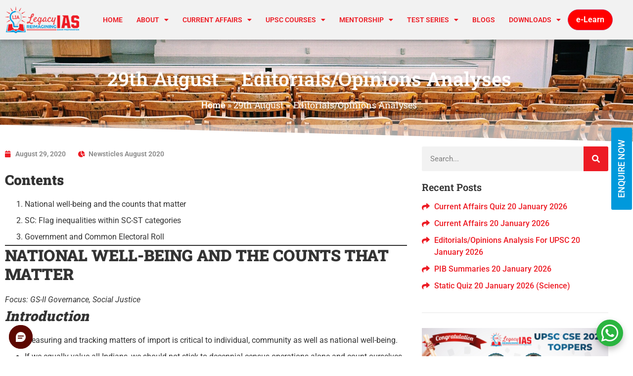

--- FILE ---
content_type: text/html; charset=UTF-8
request_url: https://www.legacyias.com/29th-august-editorials-opinions-analyses/
body_size: 288525
content:
<!doctype html>
<html lang="en-US">
<head>
	<meta charset="UTF-8">
	<meta name="viewport" content="width=device-width, initial-scale=1">
	<link rel="profile" href="https://gmpg.org/xfn/11">
	<script type="text/javascript">var ajaxurl = "https://www.legacyias.com/wp-admin/admin-ajax.php",ap_nonce = "ad82030b85",apTemplateUrl = "https://www.legacyias.com/wp-content/plugins/anspress-question-answer/templates/js-template";apQuestionID = "0";aplang = {"loading":"Loading..","sending":"Sending request","file_size_error":"File size is bigger than 0.48 MB","attached_max":"You have already attached maximum numbers of allowed attachments","commented":"commented","comment":"Comment","cancel":"Cancel","update":"Update","your_comment":"Write your comment...","notifications":"Notifications","mark_all_seen":"Mark all as seen","search":"Search","no_permission_comments":"Sorry, you don't have permission to read comments.","ajax_events":"Are you sure you want to %s?","ajax_error":{"snackbar":{"success":false,"message":"Something went wrong. Please try again."},"modal":["imageUpload"]}};disable_q_suggestion = "";</script><meta name='robots' content='index, follow, max-image-preview:large, max-snippet:-1, max-video-preview:-1' />

	<!-- This site is optimized with the Yoast SEO plugin v26.8 - https://yoast.com/product/yoast-seo-wordpress/ -->
	<title>29th August - Editorials/Opinions Analyses | Legacy IAS Academy</title>
	<meta name="description" content="29th August 2020 Daily Editorial Analysis / Discussions / Opinions by Legacy IAS Academy, The Best IAS Academy/ Coaching Centre in Bangalore" />
	<link rel="canonical" href="https://www.legacyias.com/29th-august-editorials-opinions-analyses/" />
	<meta property="og:locale" content="en_US" />
	<meta property="og:type" content="article" />
	<meta property="og:title" content="29th August - Editorials/Opinions Analyses | Legacy IAS Academy" />
	<meta property="og:description" content="29th August 2020 Daily Editorial Analysis / Discussions / Opinions by Legacy IAS Academy, The Best IAS Academy/ Coaching Centre in Bangalore" />
	<meta property="og:url" content="https://www.legacyias.com/29th-august-editorials-opinions-analyses/" />
	<meta property="og:site_name" content="Legacy IAS Academy" />
	<meta property="article:published_time" content="2020-08-29T14:46:01+00:00" />
	<meta property="og:image" content="https://www.legacyias.com/wp-content/uploads/2022/06/legacy-ias-favicon.png" />
	<meta property="og:image:width" content="512" />
	<meta property="og:image:height" content="512" />
	<meta property="og:image:type" content="image/png" />
	<meta name="author" content="Legacy Editor" />
	<meta name="twitter:card" content="summary_large_image" />
	<meta name="twitter:label1" content="Written by" />
	<meta name="twitter:data1" content="Legacy Editor" />
	<meta name="twitter:label2" content="Est. reading time" />
	<meta name="twitter:data2" content="7 minutes" />
	<script type="application/ld+json" class="yoast-schema-graph">{"@context":"https://schema.org","@graph":[{"@type":"Article","@id":"https://www.legacyias.com/29th-august-editorials-opinions-analyses/#article","isPartOf":{"@id":"https://www.legacyias.com/29th-august-editorials-opinions-analyses/"},"author":{"name":"Legacy Editor","@id":"https://www.legacyias.com/#/schema/person/ca5a6610026a2c72bc83104b07a88b82"},"headline":"29th August &#8211; Editorials/Opinions Analyses","datePublished":"2020-08-29T14:46:01+00:00","mainEntityOfPage":{"@id":"https://www.legacyias.com/29th-august-editorials-opinions-analyses/"},"wordCount":1336,"commentCount":0,"publisher":{"@id":"https://www.legacyias.com/#organization"},"articleSection":["Newsticles August 2020"],"inLanguage":"en-US","potentialAction":[{"@type":"CommentAction","name":"Comment","target":["https://www.legacyias.com/29th-august-editorials-opinions-analyses/#respond"]}]},{"@type":"WebPage","@id":"https://www.legacyias.com/29th-august-editorials-opinions-analyses/","url":"https://www.legacyias.com/29th-august-editorials-opinions-analyses/","name":"29th August - Editorials/Opinions Analyses | Legacy IAS Academy","isPartOf":{"@id":"https://www.legacyias.com/#website"},"datePublished":"2020-08-29T14:46:01+00:00","description":"29th August 2020 Daily Editorial Analysis / Discussions / Opinions by Legacy IAS Academy, The Best IAS Academy/ Coaching Centre in Bangalore","breadcrumb":{"@id":"https://www.legacyias.com/29th-august-editorials-opinions-analyses/#breadcrumb"},"inLanguage":"en-US","potentialAction":[{"@type":"ReadAction","target":["https://www.legacyias.com/29th-august-editorials-opinions-analyses/"]}]},{"@type":"BreadcrumbList","@id":"https://www.legacyias.com/29th-august-editorials-opinions-analyses/#breadcrumb","itemListElement":[{"@type":"ListItem","position":1,"name":"Home","item":"https://www.legacyias.com/"},{"@type":"ListItem","position":2,"name":"29th August &#8211; Editorials/Opinions Analyses"}]},{"@type":"WebSite","@id":"https://www.legacyias.com/#website","url":"https://www.legacyias.com/","name":"Legacy IAS Academy","description":"","publisher":{"@id":"https://www.legacyias.com/#organization"},"potentialAction":[{"@type":"SearchAction","target":{"@type":"EntryPoint","urlTemplate":"https://www.legacyias.com/?s={search_term_string}"},"query-input":{"@type":"PropertyValueSpecification","valueRequired":true,"valueName":"search_term_string"}}],"inLanguage":"en-US"},{"@type":"Organization","@id":"https://www.legacyias.com/#organization","name":"Legacy IAS Academy","url":"https://www.legacyias.com/","logo":{"@type":"ImageObject","inLanguage":"en-US","@id":"https://www.legacyias.com/#/schema/logo/image/","url":"https://www.legacyias.com/wp-content/uploads/2022/02/cropped-legacyias-logo.png","contentUrl":"https://www.legacyias.com/wp-content/uploads/2022/02/cropped-legacyias-logo.png","width":202,"height":73,"caption":"Legacy IAS Academy"},"image":{"@id":"https://www.legacyias.com/#/schema/logo/image/"}},{"@type":"Person","@id":"https://www.legacyias.com/#/schema/person/ca5a6610026a2c72bc83104b07a88b82","name":"Legacy Editor","image":{"@type":"ImageObject","inLanguage":"en-US","@id":"https://www.legacyias.com/#/schema/person/image/","url":"https://secure.gravatar.com/avatar/138d9f374b35b852d8e178c4157dcae7bfb3156c033d02d8d2197dd0afa33906?s=96&d=mm&r=g","contentUrl":"https://secure.gravatar.com/avatar/138d9f374b35b852d8e178c4157dcae7bfb3156c033d02d8d2197dd0afa33906?s=96&d=mm&r=g","caption":"Legacy Editor"},"sameAs":["https://www.legacyias.com"],"url":"https://www.legacyias.com/author/adnew/"}]}</script>
	<!-- / Yoast SEO plugin. -->


<link rel="alternate" type="application/rss+xml" title="Legacy IAS Academy &raquo; Feed" href="https://www.legacyias.com/feed/" />
<link rel="alternate" type="application/rss+xml" title="Legacy IAS Academy &raquo; Comments Feed" href="https://www.legacyias.com/comments/feed/" />
<link rel="alternate" type="application/rss+xml" title="Legacy IAS Academy &raquo; 29th August &#8211; Editorials/Opinions Analyses Comments Feed" href="https://www.legacyias.com/29th-august-editorials-opinions-analyses/feed/" />
<link rel="alternate" title="oEmbed (JSON)" type="application/json+oembed" href="https://www.legacyias.com/wp-json/oembed/1.0/embed?url=https%3A%2F%2Fwww.legacyias.com%2F29th-august-editorials-opinions-analyses%2F" />
<link rel="alternate" title="oEmbed (XML)" type="text/xml+oembed" href="https://www.legacyias.com/wp-json/oembed/1.0/embed?url=https%3A%2F%2Fwww.legacyias.com%2F29th-august-editorials-opinions-analyses%2F&#038;format=xml" />
<style id='wp-img-auto-sizes-contain-inline-css'>
img:is([sizes=auto i],[sizes^="auto," i]){contain-intrinsic-size:3000px 1500px}
/*# sourceURL=wp-img-auto-sizes-contain-inline-css */
</style>
<link rel='stylesheet' id='anspress-fonts-css' href='https://www.legacyias.com/wp-content/plugins/anspress-question-answer/templates/css/fonts.css?ver=4.4.4' media='all' />
<link rel='stylesheet' id='anspress-main-css' href='https://www.legacyias.com/wp-content/plugins/anspress-question-answer/templates/css/main.css?ver=4.4.4' media='all' />
<style id='anspress-main-inline-css'>

		#anspress .ap-q-cells{
				margin-left: 60px;
		}
		#anspress .ap-a-cells{
				margin-left: 60px;
		}
/*# sourceURL=anspress-main-inline-css */
</style>
<link rel='stylesheet' id='ap-overrides-css' href='https://www.legacyias.com/wp-content/plugins/anspress-question-answer/templates/css/overrides.css?v=4.4.4&#038;ver=4.4.4' media='all' />
<link rel='stylesheet' id='fluentform-elementor-widget-css' href='https://www.legacyias.com/wp-content/plugins/fluentform/assets/css/fluent-forms-elementor-widget.css?ver=6.1.12' media='all' />
<style id='wp-emoji-styles-inline-css'>

	img.wp-smiley, img.emoji {
		display: inline !important;
		border: none !important;
		box-shadow: none !important;
		height: 1em !important;
		width: 1em !important;
		margin: 0 0.07em !important;
		vertical-align: -0.1em !important;
		background: none !important;
		padding: 0 !important;
	}
/*# sourceURL=wp-emoji-styles-inline-css */
</style>
<link rel='stylesheet' id='wp-block-library-css' href='https://www.legacyias.com/wp-includes/css/dist/block-library/style.min.css?ver=6.9' media='all' />
<style id='global-styles-inline-css'>
:root{--wp--preset--aspect-ratio--square: 1;--wp--preset--aspect-ratio--4-3: 4/3;--wp--preset--aspect-ratio--3-4: 3/4;--wp--preset--aspect-ratio--3-2: 3/2;--wp--preset--aspect-ratio--2-3: 2/3;--wp--preset--aspect-ratio--16-9: 16/9;--wp--preset--aspect-ratio--9-16: 9/16;--wp--preset--color--black: #000000;--wp--preset--color--cyan-bluish-gray: #abb8c3;--wp--preset--color--white: #ffffff;--wp--preset--color--pale-pink: #f78da7;--wp--preset--color--vivid-red: #cf2e2e;--wp--preset--color--luminous-vivid-orange: #ff6900;--wp--preset--color--luminous-vivid-amber: #fcb900;--wp--preset--color--light-green-cyan: #7bdcb5;--wp--preset--color--vivid-green-cyan: #00d084;--wp--preset--color--pale-cyan-blue: #8ed1fc;--wp--preset--color--vivid-cyan-blue: #0693e3;--wp--preset--color--vivid-purple: #9b51e0;--wp--preset--gradient--vivid-cyan-blue-to-vivid-purple: linear-gradient(135deg,rgb(6,147,227) 0%,rgb(155,81,224) 100%);--wp--preset--gradient--light-green-cyan-to-vivid-green-cyan: linear-gradient(135deg,rgb(122,220,180) 0%,rgb(0,208,130) 100%);--wp--preset--gradient--luminous-vivid-amber-to-luminous-vivid-orange: linear-gradient(135deg,rgb(252,185,0) 0%,rgb(255,105,0) 100%);--wp--preset--gradient--luminous-vivid-orange-to-vivid-red: linear-gradient(135deg,rgb(255,105,0) 0%,rgb(207,46,46) 100%);--wp--preset--gradient--very-light-gray-to-cyan-bluish-gray: linear-gradient(135deg,rgb(238,238,238) 0%,rgb(169,184,195) 100%);--wp--preset--gradient--cool-to-warm-spectrum: linear-gradient(135deg,rgb(74,234,220) 0%,rgb(151,120,209) 20%,rgb(207,42,186) 40%,rgb(238,44,130) 60%,rgb(251,105,98) 80%,rgb(254,248,76) 100%);--wp--preset--gradient--blush-light-purple: linear-gradient(135deg,rgb(255,206,236) 0%,rgb(152,150,240) 100%);--wp--preset--gradient--blush-bordeaux: linear-gradient(135deg,rgb(254,205,165) 0%,rgb(254,45,45) 50%,rgb(107,0,62) 100%);--wp--preset--gradient--luminous-dusk: linear-gradient(135deg,rgb(255,203,112) 0%,rgb(199,81,192) 50%,rgb(65,88,208) 100%);--wp--preset--gradient--pale-ocean: linear-gradient(135deg,rgb(255,245,203) 0%,rgb(182,227,212) 50%,rgb(51,167,181) 100%);--wp--preset--gradient--electric-grass: linear-gradient(135deg,rgb(202,248,128) 0%,rgb(113,206,126) 100%);--wp--preset--gradient--midnight: linear-gradient(135deg,rgb(2,3,129) 0%,rgb(40,116,252) 100%);--wp--preset--font-size--small: 13px;--wp--preset--font-size--medium: 20px;--wp--preset--font-size--large: 36px;--wp--preset--font-size--x-large: 42px;--wp--preset--spacing--20: 0.44rem;--wp--preset--spacing--30: 0.67rem;--wp--preset--spacing--40: 1rem;--wp--preset--spacing--50: 1.5rem;--wp--preset--spacing--60: 2.25rem;--wp--preset--spacing--70: 3.38rem;--wp--preset--spacing--80: 5.06rem;--wp--preset--shadow--natural: 6px 6px 9px rgba(0, 0, 0, 0.2);--wp--preset--shadow--deep: 12px 12px 50px rgba(0, 0, 0, 0.4);--wp--preset--shadow--sharp: 6px 6px 0px rgba(0, 0, 0, 0.2);--wp--preset--shadow--outlined: 6px 6px 0px -3px rgb(255, 255, 255), 6px 6px rgb(0, 0, 0);--wp--preset--shadow--crisp: 6px 6px 0px rgb(0, 0, 0);}:root { --wp--style--global--content-size: 800px;--wp--style--global--wide-size: 1200px; }:where(body) { margin: 0; }.wp-site-blocks > .alignleft { float: left; margin-right: 2em; }.wp-site-blocks > .alignright { float: right; margin-left: 2em; }.wp-site-blocks > .aligncenter { justify-content: center; margin-left: auto; margin-right: auto; }:where(.wp-site-blocks) > * { margin-block-start: 24px; margin-block-end: 0; }:where(.wp-site-blocks) > :first-child { margin-block-start: 0; }:where(.wp-site-blocks) > :last-child { margin-block-end: 0; }:root { --wp--style--block-gap: 24px; }:root :where(.is-layout-flow) > :first-child{margin-block-start: 0;}:root :where(.is-layout-flow) > :last-child{margin-block-end: 0;}:root :where(.is-layout-flow) > *{margin-block-start: 24px;margin-block-end: 0;}:root :where(.is-layout-constrained) > :first-child{margin-block-start: 0;}:root :where(.is-layout-constrained) > :last-child{margin-block-end: 0;}:root :where(.is-layout-constrained) > *{margin-block-start: 24px;margin-block-end: 0;}:root :where(.is-layout-flex){gap: 24px;}:root :where(.is-layout-grid){gap: 24px;}.is-layout-flow > .alignleft{float: left;margin-inline-start: 0;margin-inline-end: 2em;}.is-layout-flow > .alignright{float: right;margin-inline-start: 2em;margin-inline-end: 0;}.is-layout-flow > .aligncenter{margin-left: auto !important;margin-right: auto !important;}.is-layout-constrained > .alignleft{float: left;margin-inline-start: 0;margin-inline-end: 2em;}.is-layout-constrained > .alignright{float: right;margin-inline-start: 2em;margin-inline-end: 0;}.is-layout-constrained > .aligncenter{margin-left: auto !important;margin-right: auto !important;}.is-layout-constrained > :where(:not(.alignleft):not(.alignright):not(.alignfull)){max-width: var(--wp--style--global--content-size);margin-left: auto !important;margin-right: auto !important;}.is-layout-constrained > .alignwide{max-width: var(--wp--style--global--wide-size);}body .is-layout-flex{display: flex;}.is-layout-flex{flex-wrap: wrap;align-items: center;}.is-layout-flex > :is(*, div){margin: 0;}body .is-layout-grid{display: grid;}.is-layout-grid > :is(*, div){margin: 0;}body{padding-top: 0px;padding-right: 0px;padding-bottom: 0px;padding-left: 0px;}a:where(:not(.wp-element-button)){text-decoration: underline;}:root :where(.wp-element-button, .wp-block-button__link){background-color: #32373c;border-width: 0;color: #fff;font-family: inherit;font-size: inherit;font-style: inherit;font-weight: inherit;letter-spacing: inherit;line-height: inherit;padding-top: calc(0.667em + 2px);padding-right: calc(1.333em + 2px);padding-bottom: calc(0.667em + 2px);padding-left: calc(1.333em + 2px);text-decoration: none;text-transform: inherit;}.has-black-color{color: var(--wp--preset--color--black) !important;}.has-cyan-bluish-gray-color{color: var(--wp--preset--color--cyan-bluish-gray) !important;}.has-white-color{color: var(--wp--preset--color--white) !important;}.has-pale-pink-color{color: var(--wp--preset--color--pale-pink) !important;}.has-vivid-red-color{color: var(--wp--preset--color--vivid-red) !important;}.has-luminous-vivid-orange-color{color: var(--wp--preset--color--luminous-vivid-orange) !important;}.has-luminous-vivid-amber-color{color: var(--wp--preset--color--luminous-vivid-amber) !important;}.has-light-green-cyan-color{color: var(--wp--preset--color--light-green-cyan) !important;}.has-vivid-green-cyan-color{color: var(--wp--preset--color--vivid-green-cyan) !important;}.has-pale-cyan-blue-color{color: var(--wp--preset--color--pale-cyan-blue) !important;}.has-vivid-cyan-blue-color{color: var(--wp--preset--color--vivid-cyan-blue) !important;}.has-vivid-purple-color{color: var(--wp--preset--color--vivid-purple) !important;}.has-black-background-color{background-color: var(--wp--preset--color--black) !important;}.has-cyan-bluish-gray-background-color{background-color: var(--wp--preset--color--cyan-bluish-gray) !important;}.has-white-background-color{background-color: var(--wp--preset--color--white) !important;}.has-pale-pink-background-color{background-color: var(--wp--preset--color--pale-pink) !important;}.has-vivid-red-background-color{background-color: var(--wp--preset--color--vivid-red) !important;}.has-luminous-vivid-orange-background-color{background-color: var(--wp--preset--color--luminous-vivid-orange) !important;}.has-luminous-vivid-amber-background-color{background-color: var(--wp--preset--color--luminous-vivid-amber) !important;}.has-light-green-cyan-background-color{background-color: var(--wp--preset--color--light-green-cyan) !important;}.has-vivid-green-cyan-background-color{background-color: var(--wp--preset--color--vivid-green-cyan) !important;}.has-pale-cyan-blue-background-color{background-color: var(--wp--preset--color--pale-cyan-blue) !important;}.has-vivid-cyan-blue-background-color{background-color: var(--wp--preset--color--vivid-cyan-blue) !important;}.has-vivid-purple-background-color{background-color: var(--wp--preset--color--vivid-purple) !important;}.has-black-border-color{border-color: var(--wp--preset--color--black) !important;}.has-cyan-bluish-gray-border-color{border-color: var(--wp--preset--color--cyan-bluish-gray) !important;}.has-white-border-color{border-color: var(--wp--preset--color--white) !important;}.has-pale-pink-border-color{border-color: var(--wp--preset--color--pale-pink) !important;}.has-vivid-red-border-color{border-color: var(--wp--preset--color--vivid-red) !important;}.has-luminous-vivid-orange-border-color{border-color: var(--wp--preset--color--luminous-vivid-orange) !important;}.has-luminous-vivid-amber-border-color{border-color: var(--wp--preset--color--luminous-vivid-amber) !important;}.has-light-green-cyan-border-color{border-color: var(--wp--preset--color--light-green-cyan) !important;}.has-vivid-green-cyan-border-color{border-color: var(--wp--preset--color--vivid-green-cyan) !important;}.has-pale-cyan-blue-border-color{border-color: var(--wp--preset--color--pale-cyan-blue) !important;}.has-vivid-cyan-blue-border-color{border-color: var(--wp--preset--color--vivid-cyan-blue) !important;}.has-vivid-purple-border-color{border-color: var(--wp--preset--color--vivid-purple) !important;}.has-vivid-cyan-blue-to-vivid-purple-gradient-background{background: var(--wp--preset--gradient--vivid-cyan-blue-to-vivid-purple) !important;}.has-light-green-cyan-to-vivid-green-cyan-gradient-background{background: var(--wp--preset--gradient--light-green-cyan-to-vivid-green-cyan) !important;}.has-luminous-vivid-amber-to-luminous-vivid-orange-gradient-background{background: var(--wp--preset--gradient--luminous-vivid-amber-to-luminous-vivid-orange) !important;}.has-luminous-vivid-orange-to-vivid-red-gradient-background{background: var(--wp--preset--gradient--luminous-vivid-orange-to-vivid-red) !important;}.has-very-light-gray-to-cyan-bluish-gray-gradient-background{background: var(--wp--preset--gradient--very-light-gray-to-cyan-bluish-gray) !important;}.has-cool-to-warm-spectrum-gradient-background{background: var(--wp--preset--gradient--cool-to-warm-spectrum) !important;}.has-blush-light-purple-gradient-background{background: var(--wp--preset--gradient--blush-light-purple) !important;}.has-blush-bordeaux-gradient-background{background: var(--wp--preset--gradient--blush-bordeaux) !important;}.has-luminous-dusk-gradient-background{background: var(--wp--preset--gradient--luminous-dusk) !important;}.has-pale-ocean-gradient-background{background: var(--wp--preset--gradient--pale-ocean) !important;}.has-electric-grass-gradient-background{background: var(--wp--preset--gradient--electric-grass) !important;}.has-midnight-gradient-background{background: var(--wp--preset--gradient--midnight) !important;}.has-small-font-size{font-size: var(--wp--preset--font-size--small) !important;}.has-medium-font-size{font-size: var(--wp--preset--font-size--medium) !important;}.has-large-font-size{font-size: var(--wp--preset--font-size--large) !important;}.has-x-large-font-size{font-size: var(--wp--preset--font-size--x-large) !important;}
:root :where(.wp-block-pullquote){font-size: 1.5em;line-height: 1.6;}
/*# sourceURL=global-styles-inline-css */
</style>
<link rel='stylesheet' id='contact-form-7-css' href='https://www.legacyias.com/wp-content/plugins/contact-form-7/includes/css/styles.css?ver=6.1.4' media='all' />
<link rel='stylesheet' id='user-registration-general-css' href='https://www.legacyias.com/wp-content/plugins/user-registration/assets/css/user-registration.css?ver=4.4.8' media='all' />
<link rel='stylesheet' id='hello-elementor-css' href='https://www.legacyias.com/wp-content/themes/hello-elementor/assets/css/reset.css?ver=3.4.5' media='all' />
<link rel='stylesheet' id='hello-elementor-theme-style-css' href='https://www.legacyias.com/wp-content/themes/hello-elementor/assets/css/theme.css?ver=3.4.5' media='all' />
<link rel='stylesheet' id='hello-elementor-header-footer-css' href='https://www.legacyias.com/wp-content/themes/hello-elementor/assets/css/header-footer.css?ver=3.4.5' media='all' />
<link rel='stylesheet' id='elementor-frontend-css' href='https://www.legacyias.com/wp-content/plugins/elementor/assets/css/frontend.min.css?ver=3.34.0' media='all' />
<link rel='stylesheet' id='elementor-post-48-css' href='https://www.legacyias.com/wp-content/uploads/elementor/css/post-48.css?ver=1768910062' media='all' />
<link rel='stylesheet' id='widget-heading-css' href='https://www.legacyias.com/wp-content/plugins/elementor/assets/css/widget-heading.min.css?ver=3.34.0' media='all' />
<link rel='stylesheet' id='widget-image-css' href='https://www.legacyias.com/wp-content/plugins/elementor/assets/css/widget-image.min.css?ver=3.34.0' media='all' />
<link rel='stylesheet' id='widget-nav-menu-css' href='https://www.legacyias.com/wp-content/plugins/elementor-pro/assets/css/widget-nav-menu.min.css?ver=3.34.0' media='all' />
<link rel='stylesheet' id='e-sticky-css' href='https://www.legacyias.com/wp-content/plugins/elementor-pro/assets/css/modules/sticky.min.css?ver=3.34.0' media='all' />
<link rel='stylesheet' id='widget-social-icons-css' href='https://www.legacyias.com/wp-content/plugins/elementor/assets/css/widget-social-icons.min.css?ver=3.34.0' media='all' />
<link rel='stylesheet' id='e-apple-webkit-css' href='https://www.legacyias.com/wp-content/plugins/elementor/assets/css/conditionals/apple-webkit.min.css?ver=3.34.0' media='all' />
<link rel='stylesheet' id='widget-breadcrumbs-css' href='https://www.legacyias.com/wp-content/plugins/elementor-pro/assets/css/widget-breadcrumbs.min.css?ver=3.34.0' media='all' />
<link rel='stylesheet' id='e-shapes-css' href='https://www.legacyias.com/wp-content/plugins/elementor/assets/css/conditionals/shapes.min.css?ver=3.34.0' media='all' />
<link rel='stylesheet' id='widget-post-info-css' href='https://www.legacyias.com/wp-content/plugins/elementor-pro/assets/css/widget-post-info.min.css?ver=3.34.0' media='all' />
<link rel='stylesheet' id='widget-icon-list-css' href='https://www.legacyias.com/wp-content/plugins/elementor/assets/css/widget-icon-list.min.css?ver=3.34.0' media='all' />
<link rel='stylesheet' id='elementor-icons-shared-0-css' href='https://www.legacyias.com/wp-content/plugins/elementor/assets/lib/font-awesome/css/fontawesome.min.css?ver=5.15.3' media='all' />
<link rel='stylesheet' id='elementor-icons-fa-regular-css' href='https://www.legacyias.com/wp-content/plugins/elementor/assets/lib/font-awesome/css/regular.min.css?ver=5.15.3' media='all' />
<link rel='stylesheet' id='elementor-icons-fa-solid-css' href='https://www.legacyias.com/wp-content/plugins/elementor/assets/lib/font-awesome/css/solid.min.css?ver=5.15.3' media='all' />
<link rel='stylesheet' id='widget-share-buttons-css' href='https://www.legacyias.com/wp-content/plugins/elementor-pro/assets/css/widget-share-buttons.min.css?ver=3.34.0' media='all' />
<link rel='stylesheet' id='elementor-icons-fa-brands-css' href='https://www.legacyias.com/wp-content/plugins/elementor/assets/lib/font-awesome/css/brands.min.css?ver=5.15.3' media='all' />
<link rel='stylesheet' id='e-popup-css' href='https://www.legacyias.com/wp-content/plugins/elementor-pro/assets/css/conditionals/popup.min.css?ver=3.34.0' media='all' />
<link rel='stylesheet' id='elementor-icons-css' href='https://www.legacyias.com/wp-content/plugins/elementor/assets/lib/eicons/css/elementor-icons.min.css?ver=5.45.0' media='all' />
<link rel='stylesheet' id='font-awesome-5-all-css' href='https://www.legacyias.com/wp-content/plugins/elementor/assets/lib/font-awesome/css/all.min.css?ver=3.34.0' media='all' />
<link rel='stylesheet' id='font-awesome-4-shim-css' href='https://www.legacyias.com/wp-content/plugins/elementor/assets/lib/font-awesome/css/v4-shims.min.css?ver=3.34.0' media='all' />
<link rel='stylesheet' id='elementor-post-37242-css' href='https://www.legacyias.com/wp-content/uploads/elementor/css/post-37242.css?ver=1768910062' media='all' />
<link rel='stylesheet' id='elementor-post-37238-css' href='https://www.legacyias.com/wp-content/uploads/elementor/css/post-37238.css?ver=1768910062' media='all' />
<link rel='stylesheet' id='elementor-post-38980-css' href='https://www.legacyias.com/wp-content/uploads/elementor/css/post-38980.css?ver=1768910062' media='all' />
<link rel='stylesheet' id='elementor-post-93735-css' href='https://www.legacyias.com/wp-content/uploads/elementor/css/post-93735.css?ver=1768910062' media='all' />
<link rel='stylesheet' id='eael-general-css' href='https://www.legacyias.com/wp-content/plugins/essential-addons-for-elementor-lite/assets/front-end/css/view/general.min.css?ver=6.5.7' media='all' />
<link rel='stylesheet' id='elementor-gf-local-roboto-css' href='https://www.legacyias.com/wp-content/uploads/elementor/google-fonts/css/roboto.css?ver=1756895075' media='all' />
<link rel='stylesheet' id='elementor-gf-local-poppins-css' href='https://www.legacyias.com/wp-content/uploads/elementor/google-fonts/css/poppins.css?ver=1756895076' media='all' />
<link rel='stylesheet' id='elementor-gf-local-robotoslab-css' href='https://www.legacyias.com/wp-content/uploads/elementor/google-fonts/css/robotoslab.css?ver=1756895077' media='all' />
<script src="https://www.legacyias.com/wp-includes/js/jquery/jquery.min.js?ver=3.7.1" id="jquery-core-js"></script>
<script src="https://www.legacyias.com/wp-includes/js/jquery/jquery-migrate.min.js?ver=3.4.1" id="jquery-migrate-js"></script>
<script src="https://www.legacyias.com/wp-content/plugins/elementor/assets/lib/font-awesome/js/v4-shims.min.js?ver=3.34.0" id="font-awesome-4-shim-js"></script>
<link rel="https://api.w.org/" href="https://www.legacyias.com/wp-json/" /><link rel="alternate" title="JSON" type="application/json" href="https://www.legacyias.com/wp-json/wp/v2/posts/19983" /><link rel="EditURI" type="application/rsd+xml" title="RSD" href="https://www.legacyias.com/xmlrpc.php?rsd" />
<meta name="generator" content="WordPress 6.9" />
<link rel='shortlink' href='https://www.legacyias.com/?p=19983' />
<meta name="google-site-verification" content="0XG9i_3Ek5BNgb_8OTiblud0HrmVQe0FZ1rZNbFMEs0" />
<!-- Google tag (gtag.js) -->
<script async src="https://www.googletagmanager.com/gtag/js?id=UA-154246577-1"></script>
<script>
  window.dataLayer = window.dataLayer || [];
  function gtag(){dataLayer.push(arguments);}
  gtag('js', new Date());

  gtag('config', 'UA-154246577-1');
</script>

<!-- Google tag (gtag.js) -->
<script async src="https://www.googletagmanager.com/gtag/js?id=G-KTX0JB5M4H"></script>
<script>
  window.dataLayer = window.dataLayer || [];
  function gtag(){dataLayer.push(arguments);}
  gtag('js', new Date());

  gtag('config', 'G-KTX0JB5M4H');
</script>
<!-- Google Tag Manager -->
<script>(function(w,d,s,l,i){w[l]=w[l]||[];w[l].push({'gtm.start':
new Date().getTime(),event:'gtm.js'});var f=d.getElementsByTagName(s)[0],
j=d.createElement(s),dl=l!='dataLayer'?'&l='+l:'';j.async=true;j.src=
'https://www.googletagmanager.com/gtm.js?id='+i+dl;f.parentNode.insertBefore(j,f);
})(window,document,'script','dataLayer','GTM-5LLJQD72');</script>
<!-- End Google Tag Manager -->


<!-- Google Tag Manager -->
<script>(function(w,d,s,l,i){w[l]=w[l]||[];w[l].push({'gtm.start':
new Date().getTime(),event:'gtm.js'});var f=d.getElementsByTagName(s)[0],
j=d.createElement(s),dl=l!='dataLayer'?'&l='+l:'';j.async=true;j.src=
'https://www.googletagmanager.com/gtm.js?id='+i+dl;f.parentNode.insertBefore(j,f);
})(window,document,'script','dataLayer','GTM-5KJXSL6K');</script>
<!-- End Google Tag Manager -->

<meta name="google-site-verification" content="YWmTb5yifVF7kIgL5TeK5S3QGmWs-Ue8kZ1nogys2Ok" />


<!-- Google tag (gtag.js) -->
<script async src="https://www.googletagmanager.com/gtag/js?id=AW-10892298156"></script>
<script>
  window.dataLayer = window.dataLayer || [];
  function gtag(){dataLayer.push(arguments);}
  gtag('js', new Date());

  gtag('config', 'AW-10892298156');
</script>

<meta name="viewport" content="width=device-width, initial-scale=1.0, user-scalable=no">
    <style>
      #lsq-chatbot {
        position: fixed;
        z-index: 99999;
        border: none;
      }
      .chatbot-opened {
        height: min(70vh, 586px) !important;
      }
      @media only screen and (max-width: 768px) {
        .chatbot-opened {
          position: fixed;
          height: 100% !important;
          width: 100% !important;
          max-width: 100% !important;
          bottom: 0 !important;
          right: 0 !important;
          left: 0 !important;
          top: 0 !important;
        }
      }
    </style>

    <script
      type="text/javascript"
      src="https://lsqbot.converse.leadsquared.com/bot-script.js"
    ></script><meta name="generator" content="Elementor 3.34.0; features: additional_custom_breakpoints; settings: css_print_method-external, google_font-enabled, font_display-auto">
			<style>
				.e-con.e-parent:nth-of-type(n+4):not(.e-lazyloaded):not(.e-no-lazyload),
				.e-con.e-parent:nth-of-type(n+4):not(.e-lazyloaded):not(.e-no-lazyload) * {
					background-image: none !important;
				}
				@media screen and (max-height: 1024px) {
					.e-con.e-parent:nth-of-type(n+3):not(.e-lazyloaded):not(.e-no-lazyload),
					.e-con.e-parent:nth-of-type(n+3):not(.e-lazyloaded):not(.e-no-lazyload) * {
						background-image: none !important;
					}
				}
				@media screen and (max-height: 640px) {
					.e-con.e-parent:nth-of-type(n+2):not(.e-lazyloaded):not(.e-no-lazyload),
					.e-con.e-parent:nth-of-type(n+2):not(.e-lazyloaded):not(.e-no-lazyload) * {
						background-image: none !important;
					}
				}
			</style>
			<link rel="icon" href="https://www.legacyias.com/wp-content/uploads/2022/03/cropped-legacy-ias-favicon-32x32.png" sizes="32x32" />
<link rel="icon" href="https://www.legacyias.com/wp-content/uploads/2022/03/cropped-legacy-ias-favicon-192x192.png" sizes="192x192" />
<link rel="apple-touch-icon" href="https://www.legacyias.com/wp-content/uploads/2022/03/cropped-legacy-ias-favicon-180x180.png" />
<meta name="msapplication-TileImage" content="https://www.legacyias.com/wp-content/uploads/2022/03/cropped-legacy-ias-favicon-270x270.png" />
</head>
<body class="wp-singular post-template-default single single-post postid-19983 single-format-standard wp-custom-logo wp-embed-responsive wp-theme-hello-elementor wp-child-theme-legacy-child-theme user-registration-page ur-settings-sidebar-show hello-elementor-default elementor-default elementor-kit-48 elementor-page-38980">

<!-- Google Tag Manager (noscript) -->
<noscript><iframe src="https://www.googletagmanager.com/ns.html?id=GTM-5KJXSL6K"
height="0" width="0" style="display:none;visibility:hidden"></iframe></noscript>
<!-- End Google Tag Manager (noscript) -->

<!-- Google Tag Manager (noscript) -->
<noscript><iframe src="https://www.googletagmanager.com/ns.html?id=GTM-5LLJQD72"
height="0" width="0" style="display:none;visibility:hidden"></iframe></noscript>
<!-- End Google Tag Manager (noscript) -->
<a class="skip-link screen-reader-text" href="#content">Skip to content</a>

		<header data-elementor-type="header" data-elementor-id="37242" class="elementor elementor-37242 elementor-location-header" data-elementor-post-type="elementor_library">
					<section class="elementor-section elementor-top-section elementor-element elementor-element-a551f5c elementor-hidden-tablet elementor-hidden-mobile elementor-hidden-desktop elementor-section-boxed elementor-section-height-default elementor-section-height-default" data-id="a551f5c" data-element_type="section" data-settings="{&quot;background_background&quot;:&quot;classic&quot;}">
						<div class="elementor-container elementor-column-gap-default">
					<div class="elementor-column elementor-col-100 elementor-top-column elementor-element elementor-element-11ec006" data-id="11ec006" data-element_type="column">
			<div class="elementor-widget-wrap elementor-element-populated">
						<section class="elementor-section elementor-inner-section elementor-element elementor-element-cc85c0f elementor-section-full_width elementor-section-height-default elementor-section-height-default" data-id="cc85c0f" data-element_type="section">
						<div class="elementor-container elementor-column-gap-default">
					<div class="elementor-column elementor-col-50 elementor-inner-column elementor-element elementor-element-32f0a3d legacy-header-ce" data-id="32f0a3d" data-element_type="column">
			<div class="elementor-widget-wrap elementor-element-populated">
						<section class="elementor-section elementor-inner-section elementor-element elementor-element-824c6cf legacy-contact elementor-section-full_width elementor-section-height-default elementor-section-height-default" data-id="824c6cf" data-element_type="section">
						<div class="elementor-container elementor-column-gap-default">
					<div class="elementor-column elementor-col-50 elementor-inner-column elementor-element elementor-element-7654718" data-id="7654718" data-element_type="column">
			<div class="elementor-widget-wrap elementor-element-populated">
						<div class="elementor-element elementor-element-c4d2266 elementor-widget__width-auto elementor-view-default elementor-widget elementor-widget-icon" data-id="c4d2266" data-element_type="widget" data-widget_type="icon.default">
				<div class="elementor-widget-container">
							<div class="elementor-icon-wrapper">
			<a class="elementor-icon" href="tel:+91%209606900005">
			<i aria-hidden="true" class="fas fa-phone-alt"></i>			</a>
		</div>
						</div>
				</div>
				<div class="elementor-element elementor-element-bd994a1 elementor-widget__width-auto elementor-widget elementor-widget-heading" data-id="bd994a1" data-element_type="widget" data-widget_type="heading.default">
				<div class="elementor-widget-container">
					<span class="elementor-heading-title elementor-size-default"><a href="tel:+91%209606900005">+91 9606900005 / 04</a></span>				</div>
				</div>
					</div>
		</div>
				<div class="elementor-column elementor-col-50 elementor-inner-column elementor-element elementor-element-cc72416" data-id="cc72416" data-element_type="column">
			<div class="elementor-widget-wrap elementor-element-populated">
						<div class="elementor-element elementor-element-68bb823 elementor-widget__width-auto elementor-view-default elementor-widget elementor-widget-icon" data-id="68bb823" data-element_type="widget" data-widget_type="icon.default">
				<div class="elementor-widget-container">
							<div class="elementor-icon-wrapper">
			<a class="elementor-icon" href="mailto:legacyiasacademy@gmail.com">
			<i aria-hidden="true" class="far fa-envelope"></i>			</a>
		</div>
						</div>
				</div>
				<div class="elementor-element elementor-element-dde008f elementor-widget__width-auto elementor-widget elementor-widget-heading" data-id="dde008f" data-element_type="widget" data-widget_type="heading.default">
				<div class="elementor-widget-container">
					<span class="elementor-heading-title elementor-size-default"><a href="mailto:legacyiasacademy@gmail.com">legacyiasacademy@gmail.com</a></span>				</div>
				</div>
					</div>
		</div>
					</div>
		</section>
					</div>
		</div>
				<div class="elementor-column elementor-col-50 elementor-inner-column elementor-element elementor-element-71076f8" data-id="71076f8" data-element_type="column">
			<div class="elementor-widget-wrap elementor-element-populated">
						<div class="elementor-element elementor-element-7bc83fa elementor-widget__width-auto elementor-widget elementor-widget-shortcode" data-id="7bc83fa" data-element_type="widget" data-widget_type="shortcode.default">
				<div class="elementor-widget-container">
							<div class="elementor-shortcode"><a href="https://elearn.legacyias.com/">
  <button style="background-color: white; color: red; font-weight: bold;">e-Learn</button>
</a></div>
						</div>
				</div>
					</div>
		</div>
					</div>
		</section>
					</div>
		</div>
					</div>
		</section>
				<section class="elementor-section elementor-top-section elementor-element elementor-element-cff0f01 elementor-section-content-middle legacy-mobile-header elementor-section-boxed elementor-section-height-default elementor-section-height-default" data-id="cff0f01" data-element_type="section" data-settings="{&quot;background_background&quot;:&quot;classic&quot;,&quot;sticky&quot;:&quot;top&quot;,&quot;sticky_on&quot;:[&quot;desktop&quot;,&quot;tablet&quot;,&quot;mobile&quot;],&quot;sticky_offset&quot;:0,&quot;sticky_effects_offset&quot;:0,&quot;sticky_anchor_link_offset&quot;:0}">
						<div class="elementor-container elementor-column-gap-default">
					<div class="elementor-column elementor-col-25 elementor-top-column elementor-element elementor-element-bffa358 legacy-header-logo" data-id="bffa358" data-element_type="column">
			<div class="elementor-widget-wrap elementor-element-populated">
						<div class="elementor-element elementor-element-d686074 elementor-widget elementor-widget-theme-site-logo elementor-widget-image" data-id="d686074" data-element_type="widget" data-widget_type="theme-site-logo.default">
				<div class="elementor-widget-container">
											<a href="https://www.legacyias.com">
			<img width="202" height="73" src="https://www.legacyias.com/wp-content/uploads/2022/02/cropped-legacyias-logo.png" class="attachment-full size-full wp-image-12718" alt="" />				</a>
											</div>
				</div>
					</div>
		</div>
				<div class="elementor-column elementor-col-25 elementor-top-column elementor-element elementor-element-1c7cf4e legacy-header-logo elementor-hidden-desktop" data-id="1c7cf4e" data-element_type="column">
			<div class="elementor-widget-wrap elementor-element-populated">
						<div class="elementor-element elementor-element-6f2f374 elementor-view-stacked elementor-shape-rounded elementor-widget__width-auto elementor-widget elementor-widget-icon" data-id="6f2f374" data-element_type="widget" data-widget_type="icon.default">
				<div class="elementor-widget-container">
							<div class="elementor-icon-wrapper">
			<a class="elementor-icon" href="tel:+91%209606900005">
			<i aria-hidden="true" class="fas fa-phone-alt"></i>			</a>
		</div>
						</div>
				</div>
				<div class="elementor-element elementor-element-e7528b2 elementor-view-stacked elementor-shape-rounded elementor-widget__width-auto elementor-widget elementor-widget-icon" data-id="e7528b2" data-element_type="widget" data-widget_type="icon.default">
				<div class="elementor-widget-container">
							<div class="elementor-icon-wrapper">
			<a class="elementor-icon" href="http://legacyiasacademy@gmail.com">
			<i aria-hidden="true" class="fas fa-envelope"></i>			</a>
		</div>
						</div>
				</div>
				<div class="elementor-element elementor-element-ce27a08 elementor-widget-tablet__width-auto elementor-widget-mobile__width-auto elementor-widget elementor-widget-html" data-id="ce27a08" data-element_type="widget" data-widget_type="html.default">
				<div class="elementor-widget-container">
					<div>
  <a href="https://elearn.legacyias.com/">
    <button 
      style="
        background-color:#EBE8E8;
        color:red;
        font-weight:bold;
        padding: 7px 10px;
        line-height:18px;
        font-size:12px;
        border:none;
        border-radius:3px;
        cursor:pointer;
      ">
      e-Learn
    </button>
  </a>
</div>
				</div>
				</div>
					</div>
		</div>
				<div class="elementor-column elementor-col-25 elementor-top-column elementor-element elementor-element-eabe698 legacy-header-ce" data-id="eabe698" data-element_type="column">
			<div class="elementor-widget-wrap elementor-element-populated">
						<section class="elementor-section elementor-inner-section elementor-element elementor-element-8f56075 legacy-contact elementor-section-boxed elementor-section-height-default elementor-section-height-default" data-id="8f56075" data-element_type="section">
						<div class="elementor-container elementor-column-gap-default">
					<div class="elementor-column elementor-col-100 elementor-inner-column elementor-element elementor-element-ad5e979" data-id="ad5e979" data-element_type="column">
			<div class="elementor-widget-wrap elementor-element-populated">
						<div class="elementor-element elementor-element-4d737ed elementor-nav-menu__align-end elementor-nav-menu--stretch elementor-nav-menu__text-align-center elementor-widget-tablet__width-auto elementor-widget-mobile__width-auto elementor-nav-menu--dropdown-tablet elementor-nav-menu--toggle elementor-nav-menu--burger elementor-widget elementor-widget-nav-menu" data-id="4d737ed" data-element_type="widget" data-settings="{&quot;full_width&quot;:&quot;stretch&quot;,&quot;layout&quot;:&quot;horizontal&quot;,&quot;submenu_icon&quot;:{&quot;value&quot;:&quot;&lt;i class=\&quot;fas fa-caret-down\&quot; aria-hidden=\&quot;true\&quot;&gt;&lt;\/i&gt;&quot;,&quot;library&quot;:&quot;fa-solid&quot;},&quot;toggle&quot;:&quot;burger&quot;}" data-widget_type="nav-menu.default">
				<div class="elementor-widget-container">
								<nav aria-label="Menu" class="elementor-nav-menu--main elementor-nav-menu__container elementor-nav-menu--layout-horizontal e--pointer-none">
				<ul id="menu-1-4d737ed" class="elementor-nav-menu"><li class="menu-item menu-item-type-post_type menu-item-object-page menu-item-home menu-item-86736"><a href="https://www.legacyias.com/" class="elementor-item">Home</a></li>
<li class="menu-item menu-item-type-custom menu-item-object-custom menu-item-has-children menu-item-37471"><a href="#" title="About Legacy IAS" class="elementor-item elementor-item-anchor">About</a>
<ul class="sub-menu elementor-nav-menu--dropdown">
	<li class="menu-item menu-item-type-post_type menu-item-object-page menu-item-37474"><a href="https://www.legacyias.com/about-us/" title="Legacy IAS &#8211; Best IAS Academy in Bangalore" class="elementor-sub-item">About LIA</a></li>
	<li class="menu-item menu-item-type-post_type menu-item-object-page menu-item-37475"><a href="https://www.legacyias.com/directors-desk/" title="Legacy IAS &#8211; Director&#8217;s Desk" class="elementor-sub-item">Director&#8217;s Desk</a></li>
	<li class="menu-item menu-item-type-post_type menu-item-object-page menu-item-77345"><a href="https://www.legacyias.com/library/" class="elementor-sub-item">Our Library</a></li>
	<li class="menu-item menu-item-type-post_type menu-item-object-page menu-item-118018"><a href="https://www.legacyias.com/upsc-result/" class="elementor-sub-item">LIA Results</a></li>
	<li class="menu-item menu-item-type-post_type menu-item-object-page menu-item-37476"><a href="https://www.legacyias.com/upsc-exam-eligibility/" title="About Civil Service Exams" class="elementor-sub-item">UPSC Exam Eligibility</a></li>
	<li class="menu-item menu-item-type-post_type menu-item-object-page menu-item-has-children menu-item-37478"><a href="https://www.legacyias.com/upsc-syllabus/" title="Best UPSC Syllabus" class="elementor-sub-item">UPSC Syllabus for 2026</a>
	<ul class="sub-menu elementor-nav-menu--dropdown">
		<li class="menu-item menu-item-type-post_type menu-item-object-page menu-item-37507"><a href="https://www.legacyias.com/preliminary-syllabus/" class="elementor-sub-item">Prelims Exam Syllabus</a></li>
		<li class="menu-item menu-item-type-post_type menu-item-object-page menu-item-159586"><a href="https://www.legacyias.com/upsc-csat-syllabus-2026/" class="elementor-sub-item">UPSC CSAT Syllabus</a></li>
		<li class="menu-item menu-item-type-post_type menu-item-object-page menu-item-37506"><a href="https://www.legacyias.com/main-examination-syllabus/" title="Mains Syllabus" class="elementor-sub-item">UPSC Mains Syllabus</a></li>
		<li class="menu-item menu-item-type-post_type menu-item-object-page menu-item-37508"><a href="https://www.legacyias.com/optionals-syllabus/" class="elementor-sub-item">Optional Syllabus</a></li>
	</ul>
</li>
	<li class="menu-item menu-item-type-post_type menu-item-object-page menu-item-37479"><a href="https://www.legacyias.com/best-books-for-upsc/" title="Booklist for UPSC" class="elementor-sub-item">GS Booklist for UPSC</a></li>
	<li class="menu-item menu-item-type-custom menu-item-object-custom menu-item-has-children menu-item-37483"><a href="#" class="elementor-sub-item elementor-item-anchor">Optional Books for UPSC</a>
	<ul class="sub-menu elementor-nav-menu--dropdown">
		<li class="menu-item menu-item-type-post_type menu-item-object-page menu-item-37488"><a target="_blank" href="https://www.legacyias.com/anthropology-optional-booklist/" title="Best IAS academy in Bangalore for Anthroplogy" class="elementor-sub-item">Anthropology Optional Booklist for UPSC – Best Reference Books</a></li>
		<li class="menu-item menu-item-type-post_type menu-item-object-page menu-item-37487"><a target="_blank" href="https://www.legacyias.com/public-administration-optional-booklist/" title="Top IAS coaching in Bangalore for Pub Ad" class="elementor-sub-item">Public Administration Books</a></li>
		<li class="menu-item menu-item-type-post_type menu-item-object-page menu-item-37502"><a target="_blank" href="https://www.legacyias.com/psychology-optional-booklist/" title="Best Books for Psychology Optional " class="elementor-sub-item">Psychology Optional Books</a></li>
		<li class="menu-item menu-item-type-post_type menu-item-object-page menu-item-37486"><a target="_blank" href="https://www.legacyias.com/political-science-and-international-relations-optional-booklist/" title="Best Books for Political Science and International Relations Optional" class="elementor-sub-item">Political Science and International Relations Optional Books</a></li>
		<li class="menu-item menu-item-type-post_type menu-item-object-page menu-item-37484"><a target="_blank" href="https://www.legacyias.com/kannada-optional-booklist/" title="Best Books for Kannada Optional" class="elementor-sub-item">Kannada Optional Books</a></li>
		<li class="menu-item menu-item-type-post_type menu-item-object-page menu-item-37485"><a target="_blank" href="https://www.legacyias.com/geography-optional-booklist/" title="Top IAS coaching in Bangalore for Geography" class="elementor-sub-item">Geography Optional Books</a></li>
	</ul>
</li>
	<li class="menu-item menu-item-type-post_type menu-item-object-page menu-item-37477"><a href="https://www.legacyias.com/ias-preparation-strategy/" title="Strategies to Crack UPSC" class="elementor-sub-item">GS Strategies to Crack UPSC</a></li>
	<li class="menu-item menu-item-type-custom menu-item-object-custom menu-item-has-children menu-item-37505"><a href="#" title="Best IAS coaching in Bangalore UPSC strategy" class="elementor-sub-item elementor-item-anchor">Optional Strategy</a>
	<ul class="sub-menu elementor-nav-menu--dropdown">
		<li class="menu-item menu-item-type-post_type menu-item-object-page menu-item-37503"><a target="_blank" href="https://www.legacyias.com/public-administration-optional-strategy/" title="Public Administration Optional Strategy for UPSC 2022" class="elementor-sub-item">Public Administration Optional Strategy</a></li>
		<li class="menu-item menu-item-type-post_type menu-item-object-page menu-item-125330"><a href="https://www.legacyias.com/psir-optional-strategy/" class="elementor-sub-item">PSIR Optional Strategy</a></li>
		<li class="menu-item menu-item-type-post_type menu-item-object-page menu-item-37504"><a target="_blank" href="https://www.legacyias.com/psychology-optional-strategy/" title="Psychology Optional Strategy for UPSC" class="elementor-sub-item">Psychology Optional Strategy</a></li>
		<li class="menu-item menu-item-type-custom menu-item-object-custom menu-item-46711"><a href="https://www.legacyias.com/history-optional-preparation-strategy-for-upsc/" class="elementor-sub-item">History Optional Strategy</a></li>
		<li class="menu-item menu-item-type-custom menu-item-object-custom menu-item-46712"><a href="https://www.legacyias.com/sociology-optional-preparation-strategy-for-upsc/" class="elementor-sub-item">Sociology Optional Strategy</a></li>
	</ul>
</li>
	<li class="menu-item menu-item-type-post_type menu-item-object-page menu-item-37509"><a href="https://www.legacyias.com/counselling-at-your-college/" class="elementor-sub-item">UPSC Counselling at Your College</a></li>
</ul>
</li>
<li class="menu-item menu-item-type-custom menu-item-object-custom menu-item-has-children menu-item-37472"><a href="#" title="Latest Current Affairs" class="elementor-item elementor-item-anchor">CURRENT AFFAIRS</a>
<ul class="sub-menu elementor-nav-menu--dropdown">
	<li class="menu-item menu-item-type-custom menu-item-object-custom menu-item-has-children menu-item-37482"><a href="#" title="Daily Current Affairs" class="elementor-sub-item elementor-item-anchor">Date-wise Current Affairs</a>
	<ul class="sub-menu elementor-nav-menu--dropdown">
		<li class="menu-item menu-item-type-post_type menu-item-object-page menu-item-37481"><a href="https://www.legacyias.com/current-affairs-datewise/daily-current-affairs/" title="Daily Current Affairs" class="elementor-sub-item">Daily Current Affairs for UPSC</a></li>
		<li class="menu-item menu-item-type-post_type menu-item-object-page menu-item-37480"><a href="https://www.legacyias.com/current-affairs-datewise/daily-newsticles-must-read-editorial-analyses/" title="Daily Newsticles &#8211; Top IAS Academy In Bangalore" class="elementor-sub-item">Daily Editorial Analysis for UPSC</a></li>
		<li class="menu-item menu-item-type-custom menu-item-object-custom menu-item-154568"><a href="https://www.legacyias.com/current-affairs-datewise/daily-pib-summaries/" class="elementor-sub-item">Daily PIB Summaries</a></li>
	</ul>
</li>
	<li class="menu-item menu-item-type-post_type menu-item-object-page menu-item-37566"><a href="https://www.legacyias.com/mains-practice-questions/" class="elementor-sub-item">UPSC Mains Practice Questions</a></li>
	<li class="menu-item menu-item-type-custom menu-item-object-custom menu-item-has-children menu-item-37525"><a href="#" title="Subjectwise Current Affairs" class="elementor-sub-item elementor-item-anchor">Current Affairs Subject-wise</a>
	<ul class="sub-menu elementor-nav-menu--dropdown">
		<li class="menu-item menu-item-type-custom menu-item-object-custom menu-item-has-children menu-item-37526"><a href="#" title="GS Current Affairs" class="elementor-sub-item elementor-item-anchor">GS 1</a>
		<ul class="sub-menu elementor-nav-menu--dropdown">
			<li class="menu-item menu-item-type-post_type menu-item-object-page menu-item-37524"><a href="https://www.legacyias.com/gs-1/art-and-culture/" title="Art and Culture For UPSC Exam" class="elementor-sub-item">Art and Culture</a></li>
			<li class="menu-item menu-item-type-post_type menu-item-object-page menu-item-37523"><a href="https://www.legacyias.com/gs-1/history/" title="History For UPSC Exam" class="elementor-sub-item">History</a></li>
			<li class="menu-item menu-item-type-post_type menu-item-object-page menu-item-37522"><a href="https://www.legacyias.com/gs-1/indian-society/" title="Indian Society For UPSC Exam" class="elementor-sub-item">Indian Society</a></li>
			<li class="menu-item menu-item-type-post_type menu-item-object-page menu-item-37521"><a href="https://www.legacyias.com/gs-1/geography/" class="elementor-sub-item">Geography</a></li>
		</ul>
</li>
		<li class="menu-item menu-item-type-custom menu-item-object-custom menu-item-has-children menu-item-37527"><a href="#" title="GS Current Affairs" class="elementor-sub-item elementor-item-anchor">GS 2</a>
		<ul class="sub-menu elementor-nav-menu--dropdown">
			<li class="menu-item menu-item-type-post_type menu-item-object-page menu-item-37520"><a href="https://www.legacyias.com/gs-2/polity-and-constitution/" title="Polity and Constitution for UPSC" class="elementor-sub-item">Polity and Constitution</a></li>
			<li class="menu-item menu-item-type-post_type menu-item-object-page menu-item-37519"><a href="https://www.legacyias.com/gs-2/governance/" title="Governance for UPSC" class="elementor-sub-item">Governance</a></li>
			<li class="menu-item menu-item-type-post_type menu-item-object-page menu-item-37518"><a href="https://www.legacyias.com/gs-2/social-justice/" title="Social Justice for UPSC" class="elementor-sub-item">Social Justice</a></li>
			<li class="menu-item menu-item-type-post_type menu-item-object-page menu-item-37517"><a href="https://www.legacyias.com/gs-2/international-relations/" title="International Relations for UPSC" class="elementor-sub-item">International Relations</a></li>
		</ul>
</li>
		<li class="menu-item menu-item-type-custom menu-item-object-custom menu-item-has-children menu-item-37528"><a href="#" title="GS Current Affairs" class="elementor-sub-item elementor-item-anchor">GS 3</a>
		<ul class="sub-menu elementor-nav-menu--dropdown">
			<li class="menu-item menu-item-type-post_type menu-item-object-page menu-item-37516"><a href="https://www.legacyias.com/gs-3/indian-economy/" class="elementor-sub-item">Indian Economy</a></li>
			<li class="menu-item menu-item-type-post_type menu-item-object-page menu-item-37515"><a href="https://www.legacyias.com/gs-3/agriculture/" title="Agriculture For UPSC Exam" class="elementor-sub-item">Agriculture</a></li>
			<li class="menu-item menu-item-type-post_type menu-item-object-page menu-item-37514"><a href="https://www.legacyias.com/gs-3/industry-and-infrastructure/" title="Industry and Infrastructure For UPSC Exam" class="elementor-sub-item">Industry and Infrastructure</a></li>
			<li class="menu-item menu-item-type-post_type menu-item-object-page menu-item-37513"><a href="https://www.legacyias.com/gs-3/science-and-technology/" title="Science and Technology For UPSC Exam" class="elementor-sub-item">Science and Technology</a></li>
			<li class="menu-item menu-item-type-post_type menu-item-object-page menu-item-37512"><a href="https://www.legacyias.com/gs-3/internal-security-challenges/" class="elementor-sub-item">Internal Security Challenges For UPSC</a></li>
			<li class="menu-item menu-item-type-post_type menu-item-object-page menu-item-37511"><a href="https://www.legacyias.com/gs-3/disaster-management/" title="Disaster Management For UPSC Exam" class="elementor-sub-item">Disaster Management</a></li>
		</ul>
</li>
	</ul>
</li>
	<li class="menu-item menu-item-type-custom menu-item-object-custom menu-item-has-children menu-item-37499"><a href="#" class="elementor-sub-item elementor-item-anchor">Daily Quiz</a>
	<ul class="sub-menu elementor-nav-menu--dropdown">
		<li class="menu-item menu-item-type-post_type menu-item-object-page menu-item-37492"><a target="_blank" href="https://www.legacyias.com/daily-quiz-static/" class="elementor-sub-item">Daily Static Quiz</a></li>
		<li class="menu-item menu-item-type-post_type menu-item-object-page menu-item-37491"><a target="_blank" href="https://www.legacyias.com/daily-quiz-current-affairs/" class="elementor-sub-item">Daily Current Affairs Quiz</a></li>
	</ul>
</li>
	<li class="menu-item menu-item-type-post_type menu-item-object-page menu-item-37540"><a href="https://www.legacyias.com/economic-survey-and-budget-summary/" class="elementor-sub-item">Economic Survey &#038; Budget Summary With MCQs For UPSC Exam</a></li>
</ul>
</li>
<li class="menu-item menu-item-type-custom menu-item-object-custom menu-item-has-children menu-item-37529"><a href="#" class="elementor-item elementor-item-anchor">UPSC Courses</a>
<ul class="sub-menu elementor-nav-menu--dropdown">
	<li class="menu-item menu-item-type-custom menu-item-object-custom menu-item-137283"><a href="https://www.legacyias.com/our-paid-course/" class="elementor-sub-item">All Courses</a></li>
	<li class="menu-item menu-item-type-custom menu-item-object-custom menu-item-has-children menu-item-162538"><a href="#" class="elementor-sub-item elementor-item-anchor">UPSC Foundation Course</a>
	<ul class="sub-menu elementor-nav-menu--dropdown">
		<li class="menu-item menu-item-type-post_type menu-item-object-page menu-item-162540"><a href="https://www.legacyias.com/regular-classroom/" class="elementor-sub-item">Regular Batch</a></li>
		<li class="menu-item menu-item-type-post_type menu-item-object-page menu-item-162541"><a href="https://www.legacyias.com/weekend-classroom/" class="elementor-sub-item">Weekend Batch</a></li>
		<li class="menu-item menu-item-type-custom menu-item-object-custom menu-item-has-children menu-item-162544"><a href="#" class="elementor-sub-item elementor-item-anchor">Online Batch</a>
		<ul class="sub-menu elementor-nav-menu--dropdown">
			<li class="menu-item menu-item-type-post_type menu-item-object-page menu-item-162542"><a href="https://www.legacyias.com/regular-online/" class="elementor-sub-item">Regular Batch</a></li>
			<li class="menu-item menu-item-type-post_type menu-item-object-page menu-item-162539"><a href="https://www.legacyias.com/weekend-online/" class="elementor-sub-item">Weekend Batch</a></li>
			<li class="menu-item menu-item-type-post_type menu-item-object-page menu-item-162545"><a href="https://www.legacyias.com/self-learning-program-for-upsc/" class="elementor-sub-item">Self-Learning Program</a></li>
		</ul>
</li>
	</ul>
</li>
	<li class="menu-item menu-item-type-post_type menu-item-object-page menu-item-47536"><a href="https://www.legacyias.com/weekend-ias-coaching/" class="elementor-sub-item">Weekend IAS Coaching</a></li>
	<li class="menu-item menu-item-type-custom menu-item-object-custom menu-item-has-children menu-item-37565"><a href="#" title="All IAS/UPSC Courses" class="elementor-sub-item elementor-item-anchor">Courses Structure</a>
	<ul class="sub-menu elementor-nav-menu--dropdown">
		<li class="menu-item menu-item-type-post_type menu-item-object-page menu-item-45868"><a href="https://www.legacyias.com/upsc-foundation-course/" class="elementor-sub-item">UPSC Foundation Course</a></li>
		<li class="menu-item menu-item-type-post_type menu-item-object-page menu-item-45893"><a href="https://www.legacyias.com/prelims-cum-mains/" class="elementor-sub-item">GS Foundation Course</a></li>
		<li class="menu-item menu-item-type-post_type menu-item-object-page menu-item-37562"><a href="https://www.legacyias.com/self-learning-program-for-upsc/" title="Self Study Plan For UPSC" class="elementor-sub-item">UPSC Self-Learning Program For 2025-26</a></li>
		<li class="menu-item menu-item-type-post_type menu-item-object-page menu-item-37535"><a href="https://www.legacyias.com/upsc-courses/prelims-course-for-upsc/" title="UPSC Prelims Course" class="elementor-sub-item">UPSC Prelims</a></li>
		<li class="menu-item menu-item-type-post_type menu-item-object-page menu-item-37534"><a href="https://www.legacyias.com/upsc-courses/csat-course-for-upsc/" title="CSAT Course for CSE UPSC 2022" class="elementor-sub-item">CSAT Course</a></li>
		<li class="menu-item menu-item-type-post_type menu-item-object-page menu-item-37533"><a href="https://www.legacyias.com/upsc-courses/essay-guidance-programme-for-upsc/" title="Essay Guidance Programme for UPSC" class="elementor-sub-item">Essay</a></li>
		<li class="menu-item menu-item-type-post_type menu-item-object-page menu-item-37532"><a href="https://www.legacyias.com/upsc-courses/2-years-integrated-course/" title="2 Years Integrated Course for UPSC" class="elementor-sub-item">2 Years Integrated Course</a></li>
		<li class="menu-item menu-item-type-post_type menu-item-object-page menu-item-37531"><a href="https://www.legacyias.com/upsc-courses/3-years-integrated-course/" title="3 Years Integrated Course for UPSC" class="elementor-sub-item">3 Years Integrated Course</a></li>
	</ul>
</li>
	<li class="menu-item menu-item-type-custom menu-item-object-custom menu-item-has-children menu-item-161210"><a href="#" class="elementor-sub-item elementor-item-anchor">UPSC Mentorship Program</a>
	<ul class="sub-menu elementor-nav-menu--dropdown">
		<li class="menu-item menu-item-type-post_type menu-item-object-page menu-item-161213"><a href="https://www.legacyias.com/upsc-prelims-mentorship-program/" class="elementor-sub-item">UPSC Prelims Mentorship Program</a></li>
		<li class="menu-item menu-item-type-post_type menu-item-object-page menu-item-161212"><a href="https://www.legacyias.com/upsc-mains-mentorship-program/" class="elementor-sub-item">UPSC Mains Mentorship Program</a></li>
		<li class="menu-item menu-item-type-post_type menu-item-object-page menu-item-161211"><a href="https://www.legacyias.com/upsc-prelims-mains-mentorship-program/" class="elementor-sub-item">UPSC Prelims + Mains Mentorship Program 2026</a></li>
		<li class="menu-item menu-item-type-post_type menu-item-object-page menu-item-161676"><a href="https://www.legacyias.com/upsc-one-to-one-mentorship-program/" class="elementor-sub-item">UPSC One-to-One Mentorship Program 2026</a></li>
		<li class="menu-item menu-item-type-post_type menu-item-object-page menu-item-161678"><a href="https://www.legacyias.com/upsc-interview-personality-test-mentorship-program/" class="elementor-sub-item">UPSC Interview (Personality Test) Mentorship Program</a></li>
		<li class="menu-item menu-item-type-post_type menu-item-object-page menu-item-161677"><a href="https://www.legacyias.com/upsc-test-series-mentorship/" class="elementor-sub-item">UPSC Test Series Mentorship</a></li>
		<li class="menu-item menu-item-type-post_type menu-item-object-page menu-item-161784"><a href="https://www.legacyias.com/upsc-essay-mentorship-program-2026/" class="elementor-sub-item">UPSC Essay Mentorship Program 2026</a></li>
	</ul>
</li>
	<li class="menu-item menu-item-type-post_type menu-item-object-page menu-item-37539"><a href="https://www.legacyias.com/online-ias-coaching/" title="Best Online IAS Coaching for UPSC in India" class="elementor-sub-item">Online IAS Coaching</a></li>
	<li class="menu-item menu-item-type-post_type menu-item-object-page menu-item-has-children menu-item-158250"><a href="https://www.legacyias.com/upsc-coaching-with-degree/" class="elementor-sub-item">UPSC Coaching With Degree</a>
	<ul class="sub-menu elementor-nav-menu--dropdown">
		<li class="menu-item menu-item-type-post_type menu-item-object-page menu-item-158249"><a href="https://www.legacyias.com/ba-upsc-integrated-program/" class="elementor-sub-item">BA + UPSC Integrated Program</a></li>
		<li class="menu-item menu-item-type-post_type menu-item-object-page menu-item-158248"><a href="https://www.legacyias.com/b-com-upsc-integrated-program/" class="elementor-sub-item">B.Com + UPSC Integrated Program</a></li>
		<li class="menu-item menu-item-type-post_type menu-item-object-page menu-item-158247"><a href="https://www.legacyias.com/bba-upsc-integrated-program/" class="elementor-sub-item">BBA + UPSC Integrated Program</a></li>
		<li class="menu-item menu-item-type-post_type menu-item-object-page menu-item-158246"><a href="https://www.legacyias.com/mba-upsc-advantage-program/" class="elementor-sub-item">MBA + UPSC Advantage Program</a></li>
		<li class="menu-item menu-item-type-post_type menu-item-object-page menu-item-158245"><a href="https://www.legacyias.com/other-bachelors-upsc-advantage-program/" class="elementor-sub-item">Other Bachelors + UPSC Advantage Program</a></li>
	</ul>
</li>
	<li class="menu-item menu-item-type-post_type menu-item-object-page menu-item-has-children menu-item-37536"><a href="https://www.legacyias.com/upsc-courses/optional-subject-program/" title="Optional Subjects for UPSC" class="elementor-sub-item">UPSC Optional Coaching</a>
	<ul class="sub-menu elementor-nav-menu--dropdown">
		<li class="menu-item menu-item-type-post_type menu-item-object-page menu-item-96457"><a href="https://www.legacyias.com/upsc-psychology-optional-coaching-in-bangalore/" class="elementor-sub-item">Psychology Optional</a></li>
		<li class="menu-item menu-item-type-post_type menu-item-object-page menu-item-96465"><a href="https://www.legacyias.com/psir-optional-coaching-in-bangalore/" class="elementor-sub-item">PSIR Optional</a></li>
		<li class="menu-item menu-item-type-post_type menu-item-object-page menu-item-125152"><a href="https://www.legacyias.com/sociology-optional-coaching-in-bangalore/" class="elementor-sub-item">Sociology Optional</a></li>
		<li class="menu-item menu-item-type-post_type menu-item-object-page menu-item-125232"><a href="https://www.legacyias.com/anthropology-optional-coaching-in-bangalore/" class="elementor-sub-item">Anthropology Optional</a></li>
	</ul>
</li>
	<li class="menu-item menu-item-type-post_type menu-item-object-page menu-item-37547"><a href="https://www.legacyias.com/ias-interview-guidance/" title="IAS Interview Guidance program" class="elementor-sub-item">IAS Interview Guidance</a></li>
	<li class="menu-item menu-item-type-post_type menu-item-object-page menu-item-37530"><a href="https://www.legacyias.com/fee-structure/" title="IAS Coaching fees in Bangalore " class="elementor-sub-item">Fees Structure</a></li>
	<li class="menu-item menu-item-type-custom menu-item-object-custom menu-item-has-children menu-item-37548"><a href="#" class="elementor-sub-item elementor-item-anchor">Download Brochure</a>
	<ul class="sub-menu elementor-nav-menu--dropdown">
		<li class="menu-item menu-item-type-custom menu-item-object-custom menu-item-147485"><a href="https://drive.google.com/file/d/1YQjsfHo7fJA1lfz-A-pnkuUZ2sZ6w4DM/view?usp=sharing" class="elementor-sub-item">UPSC Foundation Batch</a></li>
		<li class="menu-item menu-item-type-custom menu-item-object-custom menu-item-147486"><a href="https://drive.google.com/file/d/1NdZWI30HEf7qs316uZQPr77mSgd-AsQ4/view?usp=sharing" class="elementor-sub-item">UPSC Weekend Batch</a></li>
		<li class="menu-item menu-item-type-custom menu-item-object-custom menu-item-161243"><a href="https://drive.google.com/file/d/18stLHUYq2PI8b2AoMVAUdYEoV6tVkinK/view?usp=sharing" class="elementor-sub-item">UPSC Mentorship</a></li>
	</ul>
</li>
</ul>
</li>
<li class="menu-item menu-item-type-custom menu-item-object-custom menu-item-has-children menu-item-162546"><a href="#" class="elementor-item elementor-item-anchor">Mentorship</a>
<ul class="sub-menu elementor-nav-menu--dropdown">
	<li class="menu-item menu-item-type-post_type menu-item-object-page menu-item-162547"><a href="https://www.legacyias.com/upsc-cse-2026-prelims-mentorship-program/" class="elementor-sub-item">Prelims Mentorship Program</a></li>
	<li class="menu-item menu-item-type-post_type menu-item-object-page menu-item-162548"><a href="https://www.legacyias.com/upsc-cse-2026-mains-mentorship-program/" class="elementor-sub-item">Mains Mentorship Program</a></li>
</ul>
</li>
<li class="menu-item menu-item-type-custom menu-item-object-custom menu-item-has-children menu-item-37543"><a href="#" class="elementor-item elementor-item-anchor">TEST SERIES</a>
<ul class="sub-menu elementor-nav-menu--dropdown">
	<li class="menu-item menu-item-type-custom menu-item-object-custom menu-item-has-children menu-item-37542"><a href="#" class="elementor-sub-item elementor-item-anchor">Prelims Test Series 2026</a>
	<ul class="sub-menu elementor-nav-menu--dropdown">
		<li class="menu-item menu-item-type-custom menu-item-object-custom menu-item-156616"><a href="https://www.legacyias.com/edge-prelims-test-series/" class="elementor-sub-item">Prelims Edge</a></li>
		<li class="menu-item menu-item-type-post_type menu-item-object-page menu-item-37545"><a href="https://www.legacyias.com/prelims-test-series/" title="UPSC Prelims Test Series" class="elementor-sub-item">Prelims Elite Endeavour</a></li>
	</ul>
</li>
	<li class="menu-item menu-item-type-custom menu-item-object-custom menu-item-has-children menu-item-37544"><a href="#" class="elementor-sub-item elementor-item-anchor">Mains Test Series 2026</a>
	<ul class="sub-menu elementor-nav-menu--dropdown">
		<li class="menu-item menu-item-type-post_type menu-item-object-page menu-item-37561"><a href="https://www.legacyias.com/mains-test-series/" title="IAS Mains Test Series" class="elementor-sub-item">LEEP Mains Test Series 2026</a></li>
	</ul>
</li>
</ul>
</li>
<li class="menu-item menu-item-type-post_type menu-item-object-page menu-item-45833"><a href="https://www.legacyias.com/blog/" class="elementor-item">Blogs</a></li>
<li class="menu-item menu-item-type-custom menu-item-object-custom menu-item-has-children menu-item-37490"><a href="#rs-Downloads" title="Download Study Materials" class="elementor-item elementor-item-anchor">Downloads</a>
<ul class="sub-menu elementor-nav-menu--dropdown">
	<li class="menu-item menu-item-type-custom menu-item-object-custom menu-item-has-children menu-item-37546"><a target="_blank" title="Legacy IAS App" class="elementor-sub-item">Download App</a>
	<ul class="sub-menu elementor-nav-menu--dropdown">
		<li class="menu-item menu-item-type-custom menu-item-object-custom menu-item-107963"><a href="https://play.google.com/store/apps/details?id=com.legacyias.elearn" class="elementor-sub-item">Android</a></li>
		<li class="menu-item menu-item-type-custom menu-item-object-custom menu-item-107964"><a href="https://apps.apple.com/in/app/legacy-ias-academy/id1559483438" class="elementor-sub-item">IOS</a></li>
	</ul>
</li>
	<li class="menu-item menu-item-type-post_type menu-item-object-page menu-item-37500"><a href="https://www.legacyias.com/ncerts-2/" title="NCERTs Syllabus for UPSC" class="elementor-sub-item">NCERT Books For UPSC</a></li>
	<li class="menu-item menu-item-type-custom menu-item-object-custom menu-item-has-children menu-item-37497"><a href="#" title="Previous Years UPSC Question Papers with Answers" class="elementor-sub-item elementor-item-anchor">Previous Years Question Papers with Answers</a>
	<ul class="sub-menu elementor-nav-menu--dropdown">
		<li class="menu-item menu-item-type-post_type menu-item-object-page menu-item-37498"><a target="_blank" href="https://www.legacyias.com/previous-year-question-papers-prelims/" class="elementor-sub-item">Prelims Yearwise</a></li>
		<li class="menu-item menu-item-type-post_type menu-item-object-page menu-item-37501"><a target="_blank" href="https://www.legacyias.com/mains-yearwise/" title="UPSC Mains Previous Year Question Papers" class="elementor-sub-item">Mains Yearwise</a></li>
		<li class="menu-item menu-item-type-post_type menu-item-object-page menu-item-37510"><a target="_blank" href="https://www.legacyias.com/mains-subject-wise-papers/" title="Mains Subject Wise Previous Year Question Papers" class="elementor-sub-item">Mains Subjectwise</a></li>
	</ul>
</li>
	<li class="menu-item menu-item-type-post_type menu-item-object-page menu-item-37495"><a target="_blank" href="https://www.legacyias.com/monthly-current-affairs-compilations/" title="Monthly Current Affairs Compilation for UPSC" class="elementor-sub-item">Monthly Current Affairs Compilation</a></li>
	<li class="menu-item menu-item-type-post_type menu-item-object-page menu-item-37496"><a href="https://www.legacyias.com/pib-monthly-compilations/" title="PIB Monthly Compilation for UPSC" class="elementor-sub-item">PIB Monthly Compilation</a></li>
</ul>
</li>
</ul>			</nav>
					<div class="elementor-menu-toggle" role="button" tabindex="0" aria-label="Menu Toggle" aria-expanded="false">
			<i aria-hidden="true" role="presentation" class="elementor-menu-toggle__icon--open eicon-menu-bar"></i><i aria-hidden="true" role="presentation" class="elementor-menu-toggle__icon--close eicon-close"></i>		</div>
					<nav class="elementor-nav-menu--dropdown elementor-nav-menu__container" aria-hidden="true">
				<ul id="menu-2-4d737ed" class="elementor-nav-menu"><li class="menu-item menu-item-type-post_type menu-item-object-page menu-item-home menu-item-86736"><a href="https://www.legacyias.com/" class="elementor-item" tabindex="-1">Home</a></li>
<li class="menu-item menu-item-type-custom menu-item-object-custom menu-item-has-children menu-item-37471"><a href="#" title="About Legacy IAS" class="elementor-item elementor-item-anchor" tabindex="-1">About</a>
<ul class="sub-menu elementor-nav-menu--dropdown">
	<li class="menu-item menu-item-type-post_type menu-item-object-page menu-item-37474"><a href="https://www.legacyias.com/about-us/" title="Legacy IAS &#8211; Best IAS Academy in Bangalore" class="elementor-sub-item" tabindex="-1">About LIA</a></li>
	<li class="menu-item menu-item-type-post_type menu-item-object-page menu-item-37475"><a href="https://www.legacyias.com/directors-desk/" title="Legacy IAS &#8211; Director&#8217;s Desk" class="elementor-sub-item" tabindex="-1">Director&#8217;s Desk</a></li>
	<li class="menu-item menu-item-type-post_type menu-item-object-page menu-item-77345"><a href="https://www.legacyias.com/library/" class="elementor-sub-item" tabindex="-1">Our Library</a></li>
	<li class="menu-item menu-item-type-post_type menu-item-object-page menu-item-118018"><a href="https://www.legacyias.com/upsc-result/" class="elementor-sub-item" tabindex="-1">LIA Results</a></li>
	<li class="menu-item menu-item-type-post_type menu-item-object-page menu-item-37476"><a href="https://www.legacyias.com/upsc-exam-eligibility/" title="About Civil Service Exams" class="elementor-sub-item" tabindex="-1">UPSC Exam Eligibility</a></li>
	<li class="menu-item menu-item-type-post_type menu-item-object-page menu-item-has-children menu-item-37478"><a href="https://www.legacyias.com/upsc-syllabus/" title="Best UPSC Syllabus" class="elementor-sub-item" tabindex="-1">UPSC Syllabus for 2026</a>
	<ul class="sub-menu elementor-nav-menu--dropdown">
		<li class="menu-item menu-item-type-post_type menu-item-object-page menu-item-37507"><a href="https://www.legacyias.com/preliminary-syllabus/" class="elementor-sub-item" tabindex="-1">Prelims Exam Syllabus</a></li>
		<li class="menu-item menu-item-type-post_type menu-item-object-page menu-item-159586"><a href="https://www.legacyias.com/upsc-csat-syllabus-2026/" class="elementor-sub-item" tabindex="-1">UPSC CSAT Syllabus</a></li>
		<li class="menu-item menu-item-type-post_type menu-item-object-page menu-item-37506"><a href="https://www.legacyias.com/main-examination-syllabus/" title="Mains Syllabus" class="elementor-sub-item" tabindex="-1">UPSC Mains Syllabus</a></li>
		<li class="menu-item menu-item-type-post_type menu-item-object-page menu-item-37508"><a href="https://www.legacyias.com/optionals-syllabus/" class="elementor-sub-item" tabindex="-1">Optional Syllabus</a></li>
	</ul>
</li>
	<li class="menu-item menu-item-type-post_type menu-item-object-page menu-item-37479"><a href="https://www.legacyias.com/best-books-for-upsc/" title="Booklist for UPSC" class="elementor-sub-item" tabindex="-1">GS Booklist for UPSC</a></li>
	<li class="menu-item menu-item-type-custom menu-item-object-custom menu-item-has-children menu-item-37483"><a href="#" class="elementor-sub-item elementor-item-anchor" tabindex="-1">Optional Books for UPSC</a>
	<ul class="sub-menu elementor-nav-menu--dropdown">
		<li class="menu-item menu-item-type-post_type menu-item-object-page menu-item-37488"><a target="_blank" href="https://www.legacyias.com/anthropology-optional-booklist/" title="Best IAS academy in Bangalore for Anthroplogy" class="elementor-sub-item" tabindex="-1">Anthropology Optional Booklist for UPSC – Best Reference Books</a></li>
		<li class="menu-item menu-item-type-post_type menu-item-object-page menu-item-37487"><a target="_blank" href="https://www.legacyias.com/public-administration-optional-booklist/" title="Top IAS coaching in Bangalore for Pub Ad" class="elementor-sub-item" tabindex="-1">Public Administration Books</a></li>
		<li class="menu-item menu-item-type-post_type menu-item-object-page menu-item-37502"><a target="_blank" href="https://www.legacyias.com/psychology-optional-booklist/" title="Best Books for Psychology Optional " class="elementor-sub-item" tabindex="-1">Psychology Optional Books</a></li>
		<li class="menu-item menu-item-type-post_type menu-item-object-page menu-item-37486"><a target="_blank" href="https://www.legacyias.com/political-science-and-international-relations-optional-booklist/" title="Best Books for Political Science and International Relations Optional" class="elementor-sub-item" tabindex="-1">Political Science and International Relations Optional Books</a></li>
		<li class="menu-item menu-item-type-post_type menu-item-object-page menu-item-37484"><a target="_blank" href="https://www.legacyias.com/kannada-optional-booklist/" title="Best Books for Kannada Optional" class="elementor-sub-item" tabindex="-1">Kannada Optional Books</a></li>
		<li class="menu-item menu-item-type-post_type menu-item-object-page menu-item-37485"><a target="_blank" href="https://www.legacyias.com/geography-optional-booklist/" title="Top IAS coaching in Bangalore for Geography" class="elementor-sub-item" tabindex="-1">Geography Optional Books</a></li>
	</ul>
</li>
	<li class="menu-item menu-item-type-post_type menu-item-object-page menu-item-37477"><a href="https://www.legacyias.com/ias-preparation-strategy/" title="Strategies to Crack UPSC" class="elementor-sub-item" tabindex="-1">GS Strategies to Crack UPSC</a></li>
	<li class="menu-item menu-item-type-custom menu-item-object-custom menu-item-has-children menu-item-37505"><a href="#" title="Best IAS coaching in Bangalore UPSC strategy" class="elementor-sub-item elementor-item-anchor" tabindex="-1">Optional Strategy</a>
	<ul class="sub-menu elementor-nav-menu--dropdown">
		<li class="menu-item menu-item-type-post_type menu-item-object-page menu-item-37503"><a target="_blank" href="https://www.legacyias.com/public-administration-optional-strategy/" title="Public Administration Optional Strategy for UPSC 2022" class="elementor-sub-item" tabindex="-1">Public Administration Optional Strategy</a></li>
		<li class="menu-item menu-item-type-post_type menu-item-object-page menu-item-125330"><a href="https://www.legacyias.com/psir-optional-strategy/" class="elementor-sub-item" tabindex="-1">PSIR Optional Strategy</a></li>
		<li class="menu-item menu-item-type-post_type menu-item-object-page menu-item-37504"><a target="_blank" href="https://www.legacyias.com/psychology-optional-strategy/" title="Psychology Optional Strategy for UPSC" class="elementor-sub-item" tabindex="-1">Psychology Optional Strategy</a></li>
		<li class="menu-item menu-item-type-custom menu-item-object-custom menu-item-46711"><a href="https://www.legacyias.com/history-optional-preparation-strategy-for-upsc/" class="elementor-sub-item" tabindex="-1">History Optional Strategy</a></li>
		<li class="menu-item menu-item-type-custom menu-item-object-custom menu-item-46712"><a href="https://www.legacyias.com/sociology-optional-preparation-strategy-for-upsc/" class="elementor-sub-item" tabindex="-1">Sociology Optional Strategy</a></li>
	</ul>
</li>
	<li class="menu-item menu-item-type-post_type menu-item-object-page menu-item-37509"><a href="https://www.legacyias.com/counselling-at-your-college/" class="elementor-sub-item" tabindex="-1">UPSC Counselling at Your College</a></li>
</ul>
</li>
<li class="menu-item menu-item-type-custom menu-item-object-custom menu-item-has-children menu-item-37472"><a href="#" title="Latest Current Affairs" class="elementor-item elementor-item-anchor" tabindex="-1">CURRENT AFFAIRS</a>
<ul class="sub-menu elementor-nav-menu--dropdown">
	<li class="menu-item menu-item-type-custom menu-item-object-custom menu-item-has-children menu-item-37482"><a href="#" title="Daily Current Affairs" class="elementor-sub-item elementor-item-anchor" tabindex="-1">Date-wise Current Affairs</a>
	<ul class="sub-menu elementor-nav-menu--dropdown">
		<li class="menu-item menu-item-type-post_type menu-item-object-page menu-item-37481"><a href="https://www.legacyias.com/current-affairs-datewise/daily-current-affairs/" title="Daily Current Affairs" class="elementor-sub-item" tabindex="-1">Daily Current Affairs for UPSC</a></li>
		<li class="menu-item menu-item-type-post_type menu-item-object-page menu-item-37480"><a href="https://www.legacyias.com/current-affairs-datewise/daily-newsticles-must-read-editorial-analyses/" title="Daily Newsticles &#8211; Top IAS Academy In Bangalore" class="elementor-sub-item" tabindex="-1">Daily Editorial Analysis for UPSC</a></li>
		<li class="menu-item menu-item-type-custom menu-item-object-custom menu-item-154568"><a href="https://www.legacyias.com/current-affairs-datewise/daily-pib-summaries/" class="elementor-sub-item" tabindex="-1">Daily PIB Summaries</a></li>
	</ul>
</li>
	<li class="menu-item menu-item-type-post_type menu-item-object-page menu-item-37566"><a href="https://www.legacyias.com/mains-practice-questions/" class="elementor-sub-item" tabindex="-1">UPSC Mains Practice Questions</a></li>
	<li class="menu-item menu-item-type-custom menu-item-object-custom menu-item-has-children menu-item-37525"><a href="#" title="Subjectwise Current Affairs" class="elementor-sub-item elementor-item-anchor" tabindex="-1">Current Affairs Subject-wise</a>
	<ul class="sub-menu elementor-nav-menu--dropdown">
		<li class="menu-item menu-item-type-custom menu-item-object-custom menu-item-has-children menu-item-37526"><a href="#" title="GS Current Affairs" class="elementor-sub-item elementor-item-anchor" tabindex="-1">GS 1</a>
		<ul class="sub-menu elementor-nav-menu--dropdown">
			<li class="menu-item menu-item-type-post_type menu-item-object-page menu-item-37524"><a href="https://www.legacyias.com/gs-1/art-and-culture/" title="Art and Culture For UPSC Exam" class="elementor-sub-item" tabindex="-1">Art and Culture</a></li>
			<li class="menu-item menu-item-type-post_type menu-item-object-page menu-item-37523"><a href="https://www.legacyias.com/gs-1/history/" title="History For UPSC Exam" class="elementor-sub-item" tabindex="-1">History</a></li>
			<li class="menu-item menu-item-type-post_type menu-item-object-page menu-item-37522"><a href="https://www.legacyias.com/gs-1/indian-society/" title="Indian Society For UPSC Exam" class="elementor-sub-item" tabindex="-1">Indian Society</a></li>
			<li class="menu-item menu-item-type-post_type menu-item-object-page menu-item-37521"><a href="https://www.legacyias.com/gs-1/geography/" class="elementor-sub-item" tabindex="-1">Geography</a></li>
		</ul>
</li>
		<li class="menu-item menu-item-type-custom menu-item-object-custom menu-item-has-children menu-item-37527"><a href="#" title="GS Current Affairs" class="elementor-sub-item elementor-item-anchor" tabindex="-1">GS 2</a>
		<ul class="sub-menu elementor-nav-menu--dropdown">
			<li class="menu-item menu-item-type-post_type menu-item-object-page menu-item-37520"><a href="https://www.legacyias.com/gs-2/polity-and-constitution/" title="Polity and Constitution for UPSC" class="elementor-sub-item" tabindex="-1">Polity and Constitution</a></li>
			<li class="menu-item menu-item-type-post_type menu-item-object-page menu-item-37519"><a href="https://www.legacyias.com/gs-2/governance/" title="Governance for UPSC" class="elementor-sub-item" tabindex="-1">Governance</a></li>
			<li class="menu-item menu-item-type-post_type menu-item-object-page menu-item-37518"><a href="https://www.legacyias.com/gs-2/social-justice/" title="Social Justice for UPSC" class="elementor-sub-item" tabindex="-1">Social Justice</a></li>
			<li class="menu-item menu-item-type-post_type menu-item-object-page menu-item-37517"><a href="https://www.legacyias.com/gs-2/international-relations/" title="International Relations for UPSC" class="elementor-sub-item" tabindex="-1">International Relations</a></li>
		</ul>
</li>
		<li class="menu-item menu-item-type-custom menu-item-object-custom menu-item-has-children menu-item-37528"><a href="#" title="GS Current Affairs" class="elementor-sub-item elementor-item-anchor" tabindex="-1">GS 3</a>
		<ul class="sub-menu elementor-nav-menu--dropdown">
			<li class="menu-item menu-item-type-post_type menu-item-object-page menu-item-37516"><a href="https://www.legacyias.com/gs-3/indian-economy/" class="elementor-sub-item" tabindex="-1">Indian Economy</a></li>
			<li class="menu-item menu-item-type-post_type menu-item-object-page menu-item-37515"><a href="https://www.legacyias.com/gs-3/agriculture/" title="Agriculture For UPSC Exam" class="elementor-sub-item" tabindex="-1">Agriculture</a></li>
			<li class="menu-item menu-item-type-post_type menu-item-object-page menu-item-37514"><a href="https://www.legacyias.com/gs-3/industry-and-infrastructure/" title="Industry and Infrastructure For UPSC Exam" class="elementor-sub-item" tabindex="-1">Industry and Infrastructure</a></li>
			<li class="menu-item menu-item-type-post_type menu-item-object-page menu-item-37513"><a href="https://www.legacyias.com/gs-3/science-and-technology/" title="Science and Technology For UPSC Exam" class="elementor-sub-item" tabindex="-1">Science and Technology</a></li>
			<li class="menu-item menu-item-type-post_type menu-item-object-page menu-item-37512"><a href="https://www.legacyias.com/gs-3/internal-security-challenges/" class="elementor-sub-item" tabindex="-1">Internal Security Challenges For UPSC</a></li>
			<li class="menu-item menu-item-type-post_type menu-item-object-page menu-item-37511"><a href="https://www.legacyias.com/gs-3/disaster-management/" title="Disaster Management For UPSC Exam" class="elementor-sub-item" tabindex="-1">Disaster Management</a></li>
		</ul>
</li>
	</ul>
</li>
	<li class="menu-item menu-item-type-custom menu-item-object-custom menu-item-has-children menu-item-37499"><a href="#" class="elementor-sub-item elementor-item-anchor" tabindex="-1">Daily Quiz</a>
	<ul class="sub-menu elementor-nav-menu--dropdown">
		<li class="menu-item menu-item-type-post_type menu-item-object-page menu-item-37492"><a target="_blank" href="https://www.legacyias.com/daily-quiz-static/" class="elementor-sub-item" tabindex="-1">Daily Static Quiz</a></li>
		<li class="menu-item menu-item-type-post_type menu-item-object-page menu-item-37491"><a target="_blank" href="https://www.legacyias.com/daily-quiz-current-affairs/" class="elementor-sub-item" tabindex="-1">Daily Current Affairs Quiz</a></li>
	</ul>
</li>
	<li class="menu-item menu-item-type-post_type menu-item-object-page menu-item-37540"><a href="https://www.legacyias.com/economic-survey-and-budget-summary/" class="elementor-sub-item" tabindex="-1">Economic Survey &#038; Budget Summary With MCQs For UPSC Exam</a></li>
</ul>
</li>
<li class="menu-item menu-item-type-custom menu-item-object-custom menu-item-has-children menu-item-37529"><a href="#" class="elementor-item elementor-item-anchor" tabindex="-1">UPSC Courses</a>
<ul class="sub-menu elementor-nav-menu--dropdown">
	<li class="menu-item menu-item-type-custom menu-item-object-custom menu-item-137283"><a href="https://www.legacyias.com/our-paid-course/" class="elementor-sub-item" tabindex="-1">All Courses</a></li>
	<li class="menu-item menu-item-type-custom menu-item-object-custom menu-item-has-children menu-item-162538"><a href="#" class="elementor-sub-item elementor-item-anchor" tabindex="-1">UPSC Foundation Course</a>
	<ul class="sub-menu elementor-nav-menu--dropdown">
		<li class="menu-item menu-item-type-post_type menu-item-object-page menu-item-162540"><a href="https://www.legacyias.com/regular-classroom/" class="elementor-sub-item" tabindex="-1">Regular Batch</a></li>
		<li class="menu-item menu-item-type-post_type menu-item-object-page menu-item-162541"><a href="https://www.legacyias.com/weekend-classroom/" class="elementor-sub-item" tabindex="-1">Weekend Batch</a></li>
		<li class="menu-item menu-item-type-custom menu-item-object-custom menu-item-has-children menu-item-162544"><a href="#" class="elementor-sub-item elementor-item-anchor" tabindex="-1">Online Batch</a>
		<ul class="sub-menu elementor-nav-menu--dropdown">
			<li class="menu-item menu-item-type-post_type menu-item-object-page menu-item-162542"><a href="https://www.legacyias.com/regular-online/" class="elementor-sub-item" tabindex="-1">Regular Batch</a></li>
			<li class="menu-item menu-item-type-post_type menu-item-object-page menu-item-162539"><a href="https://www.legacyias.com/weekend-online/" class="elementor-sub-item" tabindex="-1">Weekend Batch</a></li>
			<li class="menu-item menu-item-type-post_type menu-item-object-page menu-item-162545"><a href="https://www.legacyias.com/self-learning-program-for-upsc/" class="elementor-sub-item" tabindex="-1">Self-Learning Program</a></li>
		</ul>
</li>
	</ul>
</li>
	<li class="menu-item menu-item-type-post_type menu-item-object-page menu-item-47536"><a href="https://www.legacyias.com/weekend-ias-coaching/" class="elementor-sub-item" tabindex="-1">Weekend IAS Coaching</a></li>
	<li class="menu-item menu-item-type-custom menu-item-object-custom menu-item-has-children menu-item-37565"><a href="#" title="All IAS/UPSC Courses" class="elementor-sub-item elementor-item-anchor" tabindex="-1">Courses Structure</a>
	<ul class="sub-menu elementor-nav-menu--dropdown">
		<li class="menu-item menu-item-type-post_type menu-item-object-page menu-item-45868"><a href="https://www.legacyias.com/upsc-foundation-course/" class="elementor-sub-item" tabindex="-1">UPSC Foundation Course</a></li>
		<li class="menu-item menu-item-type-post_type menu-item-object-page menu-item-45893"><a href="https://www.legacyias.com/prelims-cum-mains/" class="elementor-sub-item" tabindex="-1">GS Foundation Course</a></li>
		<li class="menu-item menu-item-type-post_type menu-item-object-page menu-item-37562"><a href="https://www.legacyias.com/self-learning-program-for-upsc/" title="Self Study Plan For UPSC" class="elementor-sub-item" tabindex="-1">UPSC Self-Learning Program For 2025-26</a></li>
		<li class="menu-item menu-item-type-post_type menu-item-object-page menu-item-37535"><a href="https://www.legacyias.com/upsc-courses/prelims-course-for-upsc/" title="UPSC Prelims Course" class="elementor-sub-item" tabindex="-1">UPSC Prelims</a></li>
		<li class="menu-item menu-item-type-post_type menu-item-object-page menu-item-37534"><a href="https://www.legacyias.com/upsc-courses/csat-course-for-upsc/" title="CSAT Course for CSE UPSC 2022" class="elementor-sub-item" tabindex="-1">CSAT Course</a></li>
		<li class="menu-item menu-item-type-post_type menu-item-object-page menu-item-37533"><a href="https://www.legacyias.com/upsc-courses/essay-guidance-programme-for-upsc/" title="Essay Guidance Programme for UPSC" class="elementor-sub-item" tabindex="-1">Essay</a></li>
		<li class="menu-item menu-item-type-post_type menu-item-object-page menu-item-37532"><a href="https://www.legacyias.com/upsc-courses/2-years-integrated-course/" title="2 Years Integrated Course for UPSC" class="elementor-sub-item" tabindex="-1">2 Years Integrated Course</a></li>
		<li class="menu-item menu-item-type-post_type menu-item-object-page menu-item-37531"><a href="https://www.legacyias.com/upsc-courses/3-years-integrated-course/" title="3 Years Integrated Course for UPSC" class="elementor-sub-item" tabindex="-1">3 Years Integrated Course</a></li>
	</ul>
</li>
	<li class="menu-item menu-item-type-custom menu-item-object-custom menu-item-has-children menu-item-161210"><a href="#" class="elementor-sub-item elementor-item-anchor" tabindex="-1">UPSC Mentorship Program</a>
	<ul class="sub-menu elementor-nav-menu--dropdown">
		<li class="menu-item menu-item-type-post_type menu-item-object-page menu-item-161213"><a href="https://www.legacyias.com/upsc-prelims-mentorship-program/" class="elementor-sub-item" tabindex="-1">UPSC Prelims Mentorship Program</a></li>
		<li class="menu-item menu-item-type-post_type menu-item-object-page menu-item-161212"><a href="https://www.legacyias.com/upsc-mains-mentorship-program/" class="elementor-sub-item" tabindex="-1">UPSC Mains Mentorship Program</a></li>
		<li class="menu-item menu-item-type-post_type menu-item-object-page menu-item-161211"><a href="https://www.legacyias.com/upsc-prelims-mains-mentorship-program/" class="elementor-sub-item" tabindex="-1">UPSC Prelims + Mains Mentorship Program 2026</a></li>
		<li class="menu-item menu-item-type-post_type menu-item-object-page menu-item-161676"><a href="https://www.legacyias.com/upsc-one-to-one-mentorship-program/" class="elementor-sub-item" tabindex="-1">UPSC One-to-One Mentorship Program 2026</a></li>
		<li class="menu-item menu-item-type-post_type menu-item-object-page menu-item-161678"><a href="https://www.legacyias.com/upsc-interview-personality-test-mentorship-program/" class="elementor-sub-item" tabindex="-1">UPSC Interview (Personality Test) Mentorship Program</a></li>
		<li class="menu-item menu-item-type-post_type menu-item-object-page menu-item-161677"><a href="https://www.legacyias.com/upsc-test-series-mentorship/" class="elementor-sub-item" tabindex="-1">UPSC Test Series Mentorship</a></li>
		<li class="menu-item menu-item-type-post_type menu-item-object-page menu-item-161784"><a href="https://www.legacyias.com/upsc-essay-mentorship-program-2026/" class="elementor-sub-item" tabindex="-1">UPSC Essay Mentorship Program 2026</a></li>
	</ul>
</li>
	<li class="menu-item menu-item-type-post_type menu-item-object-page menu-item-37539"><a href="https://www.legacyias.com/online-ias-coaching/" title="Best Online IAS Coaching for UPSC in India" class="elementor-sub-item" tabindex="-1">Online IAS Coaching</a></li>
	<li class="menu-item menu-item-type-post_type menu-item-object-page menu-item-has-children menu-item-158250"><a href="https://www.legacyias.com/upsc-coaching-with-degree/" class="elementor-sub-item" tabindex="-1">UPSC Coaching With Degree</a>
	<ul class="sub-menu elementor-nav-menu--dropdown">
		<li class="menu-item menu-item-type-post_type menu-item-object-page menu-item-158249"><a href="https://www.legacyias.com/ba-upsc-integrated-program/" class="elementor-sub-item" tabindex="-1">BA + UPSC Integrated Program</a></li>
		<li class="menu-item menu-item-type-post_type menu-item-object-page menu-item-158248"><a href="https://www.legacyias.com/b-com-upsc-integrated-program/" class="elementor-sub-item" tabindex="-1">B.Com + UPSC Integrated Program</a></li>
		<li class="menu-item menu-item-type-post_type menu-item-object-page menu-item-158247"><a href="https://www.legacyias.com/bba-upsc-integrated-program/" class="elementor-sub-item" tabindex="-1">BBA + UPSC Integrated Program</a></li>
		<li class="menu-item menu-item-type-post_type menu-item-object-page menu-item-158246"><a href="https://www.legacyias.com/mba-upsc-advantage-program/" class="elementor-sub-item" tabindex="-1">MBA + UPSC Advantage Program</a></li>
		<li class="menu-item menu-item-type-post_type menu-item-object-page menu-item-158245"><a href="https://www.legacyias.com/other-bachelors-upsc-advantage-program/" class="elementor-sub-item" tabindex="-1">Other Bachelors + UPSC Advantage Program</a></li>
	</ul>
</li>
	<li class="menu-item menu-item-type-post_type menu-item-object-page menu-item-has-children menu-item-37536"><a href="https://www.legacyias.com/upsc-courses/optional-subject-program/" title="Optional Subjects for UPSC" class="elementor-sub-item" tabindex="-1">UPSC Optional Coaching</a>
	<ul class="sub-menu elementor-nav-menu--dropdown">
		<li class="menu-item menu-item-type-post_type menu-item-object-page menu-item-96457"><a href="https://www.legacyias.com/upsc-psychology-optional-coaching-in-bangalore/" class="elementor-sub-item" tabindex="-1">Psychology Optional</a></li>
		<li class="menu-item menu-item-type-post_type menu-item-object-page menu-item-96465"><a href="https://www.legacyias.com/psir-optional-coaching-in-bangalore/" class="elementor-sub-item" tabindex="-1">PSIR Optional</a></li>
		<li class="menu-item menu-item-type-post_type menu-item-object-page menu-item-125152"><a href="https://www.legacyias.com/sociology-optional-coaching-in-bangalore/" class="elementor-sub-item" tabindex="-1">Sociology Optional</a></li>
		<li class="menu-item menu-item-type-post_type menu-item-object-page menu-item-125232"><a href="https://www.legacyias.com/anthropology-optional-coaching-in-bangalore/" class="elementor-sub-item" tabindex="-1">Anthropology Optional</a></li>
	</ul>
</li>
	<li class="menu-item menu-item-type-post_type menu-item-object-page menu-item-37547"><a href="https://www.legacyias.com/ias-interview-guidance/" title="IAS Interview Guidance program" class="elementor-sub-item" tabindex="-1">IAS Interview Guidance</a></li>
	<li class="menu-item menu-item-type-post_type menu-item-object-page menu-item-37530"><a href="https://www.legacyias.com/fee-structure/" title="IAS Coaching fees in Bangalore " class="elementor-sub-item" tabindex="-1">Fees Structure</a></li>
	<li class="menu-item menu-item-type-custom menu-item-object-custom menu-item-has-children menu-item-37548"><a href="#" class="elementor-sub-item elementor-item-anchor" tabindex="-1">Download Brochure</a>
	<ul class="sub-menu elementor-nav-menu--dropdown">
		<li class="menu-item menu-item-type-custom menu-item-object-custom menu-item-147485"><a href="https://drive.google.com/file/d/1YQjsfHo7fJA1lfz-A-pnkuUZ2sZ6w4DM/view?usp=sharing" class="elementor-sub-item" tabindex="-1">UPSC Foundation Batch</a></li>
		<li class="menu-item menu-item-type-custom menu-item-object-custom menu-item-147486"><a href="https://drive.google.com/file/d/1NdZWI30HEf7qs316uZQPr77mSgd-AsQ4/view?usp=sharing" class="elementor-sub-item" tabindex="-1">UPSC Weekend Batch</a></li>
		<li class="menu-item menu-item-type-custom menu-item-object-custom menu-item-161243"><a href="https://drive.google.com/file/d/18stLHUYq2PI8b2AoMVAUdYEoV6tVkinK/view?usp=sharing" class="elementor-sub-item" tabindex="-1">UPSC Mentorship</a></li>
	</ul>
</li>
</ul>
</li>
<li class="menu-item menu-item-type-custom menu-item-object-custom menu-item-has-children menu-item-162546"><a href="#" class="elementor-item elementor-item-anchor" tabindex="-1">Mentorship</a>
<ul class="sub-menu elementor-nav-menu--dropdown">
	<li class="menu-item menu-item-type-post_type menu-item-object-page menu-item-162547"><a href="https://www.legacyias.com/upsc-cse-2026-prelims-mentorship-program/" class="elementor-sub-item" tabindex="-1">Prelims Mentorship Program</a></li>
	<li class="menu-item menu-item-type-post_type menu-item-object-page menu-item-162548"><a href="https://www.legacyias.com/upsc-cse-2026-mains-mentorship-program/" class="elementor-sub-item" tabindex="-1">Mains Mentorship Program</a></li>
</ul>
</li>
<li class="menu-item menu-item-type-custom menu-item-object-custom menu-item-has-children menu-item-37543"><a href="#" class="elementor-item elementor-item-anchor" tabindex="-1">TEST SERIES</a>
<ul class="sub-menu elementor-nav-menu--dropdown">
	<li class="menu-item menu-item-type-custom menu-item-object-custom menu-item-has-children menu-item-37542"><a href="#" class="elementor-sub-item elementor-item-anchor" tabindex="-1">Prelims Test Series 2026</a>
	<ul class="sub-menu elementor-nav-menu--dropdown">
		<li class="menu-item menu-item-type-custom menu-item-object-custom menu-item-156616"><a href="https://www.legacyias.com/edge-prelims-test-series/" class="elementor-sub-item" tabindex="-1">Prelims Edge</a></li>
		<li class="menu-item menu-item-type-post_type menu-item-object-page menu-item-37545"><a href="https://www.legacyias.com/prelims-test-series/" title="UPSC Prelims Test Series" class="elementor-sub-item" tabindex="-1">Prelims Elite Endeavour</a></li>
	</ul>
</li>
	<li class="menu-item menu-item-type-custom menu-item-object-custom menu-item-has-children menu-item-37544"><a href="#" class="elementor-sub-item elementor-item-anchor" tabindex="-1">Mains Test Series 2026</a>
	<ul class="sub-menu elementor-nav-menu--dropdown">
		<li class="menu-item menu-item-type-post_type menu-item-object-page menu-item-37561"><a href="https://www.legacyias.com/mains-test-series/" title="IAS Mains Test Series" class="elementor-sub-item" tabindex="-1">LEEP Mains Test Series 2026</a></li>
	</ul>
</li>
</ul>
</li>
<li class="menu-item menu-item-type-post_type menu-item-object-page menu-item-45833"><a href="https://www.legacyias.com/blog/" class="elementor-item" tabindex="-1">Blogs</a></li>
<li class="menu-item menu-item-type-custom menu-item-object-custom menu-item-has-children menu-item-37490"><a href="#rs-Downloads" title="Download Study Materials" class="elementor-item elementor-item-anchor" tabindex="-1">Downloads</a>
<ul class="sub-menu elementor-nav-menu--dropdown">
	<li class="menu-item menu-item-type-custom menu-item-object-custom menu-item-has-children menu-item-37546"><a target="_blank" title="Legacy IAS App" class="elementor-sub-item" tabindex="-1">Download App</a>
	<ul class="sub-menu elementor-nav-menu--dropdown">
		<li class="menu-item menu-item-type-custom menu-item-object-custom menu-item-107963"><a href="https://play.google.com/store/apps/details?id=com.legacyias.elearn" class="elementor-sub-item" tabindex="-1">Android</a></li>
		<li class="menu-item menu-item-type-custom menu-item-object-custom menu-item-107964"><a href="https://apps.apple.com/in/app/legacy-ias-academy/id1559483438" class="elementor-sub-item" tabindex="-1">IOS</a></li>
	</ul>
</li>
	<li class="menu-item menu-item-type-post_type menu-item-object-page menu-item-37500"><a href="https://www.legacyias.com/ncerts-2/" title="NCERTs Syllabus for UPSC" class="elementor-sub-item" tabindex="-1">NCERT Books For UPSC</a></li>
	<li class="menu-item menu-item-type-custom menu-item-object-custom menu-item-has-children menu-item-37497"><a href="#" title="Previous Years UPSC Question Papers with Answers" class="elementor-sub-item elementor-item-anchor" tabindex="-1">Previous Years Question Papers with Answers</a>
	<ul class="sub-menu elementor-nav-menu--dropdown">
		<li class="menu-item menu-item-type-post_type menu-item-object-page menu-item-37498"><a target="_blank" href="https://www.legacyias.com/previous-year-question-papers-prelims/" class="elementor-sub-item" tabindex="-1">Prelims Yearwise</a></li>
		<li class="menu-item menu-item-type-post_type menu-item-object-page menu-item-37501"><a target="_blank" href="https://www.legacyias.com/mains-yearwise/" title="UPSC Mains Previous Year Question Papers" class="elementor-sub-item" tabindex="-1">Mains Yearwise</a></li>
		<li class="menu-item menu-item-type-post_type menu-item-object-page menu-item-37510"><a target="_blank" href="https://www.legacyias.com/mains-subject-wise-papers/" title="Mains Subject Wise Previous Year Question Papers" class="elementor-sub-item" tabindex="-1">Mains Subjectwise</a></li>
	</ul>
</li>
	<li class="menu-item menu-item-type-post_type menu-item-object-page menu-item-37495"><a target="_blank" href="https://www.legacyias.com/monthly-current-affairs-compilations/" title="Monthly Current Affairs Compilation for UPSC" class="elementor-sub-item" tabindex="-1">Monthly Current Affairs Compilation</a></li>
	<li class="menu-item menu-item-type-post_type menu-item-object-page menu-item-37496"><a href="https://www.legacyias.com/pib-monthly-compilations/" title="PIB Monthly Compilation for UPSC" class="elementor-sub-item" tabindex="-1">PIB Monthly Compilation</a></li>
</ul>
</li>
</ul>			</nav>
						</div>
				</div>
					</div>
		</div>
					</div>
		</section>
					</div>
		</div>
				<div class="elementor-column elementor-col-25 elementor-top-column elementor-element elementor-element-08f042a legacy-header-ce elementor-hidden-tablet elementor-hidden-mobile" data-id="08f042a" data-element_type="column">
			<div class="elementor-widget-wrap elementor-element-populated">
						<section class="elementor-section elementor-inner-section elementor-element elementor-element-23c3911 legacy-contact elementor-section-boxed elementor-section-height-default elementor-section-height-default" data-id="23c3911" data-element_type="section">
						<div class="elementor-container elementor-column-gap-default">
					<div class="elementor-column elementor-col-100 elementor-inner-column elementor-element elementor-element-562d8af" data-id="562d8af" data-element_type="column">
			<div class="elementor-widget-wrap elementor-element-populated">
						<div class="elementor-element elementor-element-d98144b elementor-widget__width-auto elementor-widget elementor-widget-shortcode" data-id="d98144b" data-element_type="widget" data-widget_type="shortcode.default">
				<div class="elementor-widget-container">
							<div class="elementor-shortcode"><a href="https://elearn.legacyias.com/">
  <button style="background-color: red; color: white; font-weight: bold; border-radius: 25px;">e-Learn</button>
</a></div>
						</div>
				</div>
					</div>
		</div>
					</div>
		</section>
					</div>
		</div>
					</div>
		</section>
				<section class="elementor-section elementor-top-section elementor-element elementor-element-2e7c4df elementor-section-content-middle legacy-mobile-header elementor-hidden-desktop elementor-hidden-tablet elementor-hidden-mobile elementor-section-boxed elementor-section-height-default elementor-section-height-default" data-id="2e7c4df" data-element_type="section" data-settings="{&quot;background_background&quot;:&quot;classic&quot;,&quot;sticky&quot;:&quot;top&quot;,&quot;sticky_on&quot;:[&quot;desktop&quot;,&quot;tablet&quot;,&quot;mobile&quot;],&quot;sticky_offset&quot;:0,&quot;sticky_effects_offset&quot;:0,&quot;sticky_anchor_link_offset&quot;:0}">
						<div class="elementor-container elementor-column-gap-default">
					<div class="elementor-column elementor-col-33 elementor-top-column elementor-element elementor-element-ff52b38 legacy-header-logo" data-id="ff52b38" data-element_type="column">
			<div class="elementor-widget-wrap elementor-element-populated">
						<div class="elementor-element elementor-element-50c3d4a elementor-widget elementor-widget-theme-site-logo elementor-widget-image" data-id="50c3d4a" data-element_type="widget" data-widget_type="theme-site-logo.default">
				<div class="elementor-widget-container">
											<a href="https://www.legacyias.com">
			<img width="202" height="73" src="https://www.legacyias.com/wp-content/uploads/2022/02/cropped-legacyias-logo.png" class="attachment-full size-full wp-image-12718" alt="" />				</a>
											</div>
				</div>
					</div>
		</div>
				<div class="elementor-column elementor-col-33 elementor-top-column elementor-element elementor-element-d0ab755 legacy-header-logo elementor-hidden-desktop" data-id="d0ab755" data-element_type="column">
			<div class="elementor-widget-wrap elementor-element-populated">
						<div class="elementor-element elementor-element-7a868e1 elementor-view-stacked elementor-shape-rounded elementor-widget__width-auto elementor-widget elementor-widget-icon" data-id="7a868e1" data-element_type="widget" data-widget_type="icon.default">
				<div class="elementor-widget-container">
							<div class="elementor-icon-wrapper">
			<a class="elementor-icon" href="tel:+91%209606900005">
			<i aria-hidden="true" class="fas fa-phone-alt"></i>			</a>
		</div>
						</div>
				</div>
				<div class="elementor-element elementor-element-ccc316d elementor-view-stacked elementor-shape-rounded elementor-widget__width-auto elementor-widget elementor-widget-icon" data-id="ccc316d" data-element_type="widget" data-widget_type="icon.default">
				<div class="elementor-widget-container">
							<div class="elementor-icon-wrapper">
			<a class="elementor-icon" href="http://legacyiasacademy@gmail.com">
			<i aria-hidden="true" class="fas fa-envelope"></i>			</a>
		</div>
						</div>
				</div>
				<div class="elementor-element elementor-element-bdcb8fb elementor-widget-tablet__width-auto elementor-widget-mobile__width-auto elementor-widget elementor-widget-html" data-id="bdcb8fb" data-element_type="widget" data-widget_type="html.default">
				<div class="elementor-widget-container">
					<div>
  <a href="https://elearn.legacyias.com/">
    <button 
      style="
        background-color:#EBE8E8;
        color:red;
        font-weight:bold;
        padding: 7px 10px;
        line-height:18px;
        font-size:12px;
        border:none;
        border-radius:3px;
        cursor:pointer;
      ">
      e-Learn
    </button>
  </a>
</div>
				</div>
				</div>
					</div>
		</div>
				<div class="elementor-column elementor-col-33 elementor-top-column elementor-element elementor-element-9964526 legacy-header-ce" data-id="9964526" data-element_type="column">
			<div class="elementor-widget-wrap elementor-element-populated">
						<section class="elementor-section elementor-inner-section elementor-element elementor-element-f922fa6 legacy-contact elementor-section-boxed elementor-section-height-default elementor-section-height-default" data-id="f922fa6" data-element_type="section">
						<div class="elementor-container elementor-column-gap-default">
					<div class="elementor-column elementor-col-100 elementor-inner-column elementor-element elementor-element-1ff9c13" data-id="1ff9c13" data-element_type="column">
			<div class="elementor-widget-wrap elementor-element-populated">
						<div class="elementor-element elementor-element-69f8f61 elementor-nav-menu__align-end elementor-nav-menu--stretch elementor-nav-menu__text-align-center elementor-widget-tablet__width-auto elementor-widget-mobile__width-auto elementor-nav-menu--dropdown-tablet elementor-nav-menu--toggle elementor-nav-menu--burger elementor-widget elementor-widget-nav-menu" data-id="69f8f61" data-element_type="widget" data-settings="{&quot;full_width&quot;:&quot;stretch&quot;,&quot;layout&quot;:&quot;horizontal&quot;,&quot;submenu_icon&quot;:{&quot;value&quot;:&quot;&lt;i class=\&quot;fas fa-caret-down\&quot; aria-hidden=\&quot;true\&quot;&gt;&lt;\/i&gt;&quot;,&quot;library&quot;:&quot;fa-solid&quot;},&quot;toggle&quot;:&quot;burger&quot;}" data-widget_type="nav-menu.default">
				<div class="elementor-widget-container">
								<nav aria-label="Menu" class="elementor-nav-menu--main elementor-nav-menu__container elementor-nav-menu--layout-horizontal e--pointer-none">
				<ul id="menu-1-69f8f61" class="elementor-nav-menu"><li class="menu-item menu-item-type-post_type menu-item-object-page menu-item-home menu-item-86736"><a href="https://www.legacyias.com/" class="elementor-item">Home</a></li>
<li class="menu-item menu-item-type-custom menu-item-object-custom menu-item-has-children menu-item-37471"><a href="#" title="About Legacy IAS" class="elementor-item elementor-item-anchor">About</a>
<ul class="sub-menu elementor-nav-menu--dropdown">
	<li class="menu-item menu-item-type-post_type menu-item-object-page menu-item-37474"><a href="https://www.legacyias.com/about-us/" title="Legacy IAS &#8211; Best IAS Academy in Bangalore" class="elementor-sub-item">About LIA</a></li>
	<li class="menu-item menu-item-type-post_type menu-item-object-page menu-item-37475"><a href="https://www.legacyias.com/directors-desk/" title="Legacy IAS &#8211; Director&#8217;s Desk" class="elementor-sub-item">Director&#8217;s Desk</a></li>
	<li class="menu-item menu-item-type-post_type menu-item-object-page menu-item-77345"><a href="https://www.legacyias.com/library/" class="elementor-sub-item">Our Library</a></li>
	<li class="menu-item menu-item-type-post_type menu-item-object-page menu-item-118018"><a href="https://www.legacyias.com/upsc-result/" class="elementor-sub-item">LIA Results</a></li>
	<li class="menu-item menu-item-type-post_type menu-item-object-page menu-item-37476"><a href="https://www.legacyias.com/upsc-exam-eligibility/" title="About Civil Service Exams" class="elementor-sub-item">UPSC Exam Eligibility</a></li>
	<li class="menu-item menu-item-type-post_type menu-item-object-page menu-item-has-children menu-item-37478"><a href="https://www.legacyias.com/upsc-syllabus/" title="Best UPSC Syllabus" class="elementor-sub-item">UPSC Syllabus for 2026</a>
	<ul class="sub-menu elementor-nav-menu--dropdown">
		<li class="menu-item menu-item-type-post_type menu-item-object-page menu-item-37507"><a href="https://www.legacyias.com/preliminary-syllabus/" class="elementor-sub-item">Prelims Exam Syllabus</a></li>
		<li class="menu-item menu-item-type-post_type menu-item-object-page menu-item-159586"><a href="https://www.legacyias.com/upsc-csat-syllabus-2026/" class="elementor-sub-item">UPSC CSAT Syllabus</a></li>
		<li class="menu-item menu-item-type-post_type menu-item-object-page menu-item-37506"><a href="https://www.legacyias.com/main-examination-syllabus/" title="Mains Syllabus" class="elementor-sub-item">UPSC Mains Syllabus</a></li>
		<li class="menu-item menu-item-type-post_type menu-item-object-page menu-item-37508"><a href="https://www.legacyias.com/optionals-syllabus/" class="elementor-sub-item">Optional Syllabus</a></li>
	</ul>
</li>
	<li class="menu-item menu-item-type-post_type menu-item-object-page menu-item-37479"><a href="https://www.legacyias.com/best-books-for-upsc/" title="Booklist for UPSC" class="elementor-sub-item">GS Booklist for UPSC</a></li>
	<li class="menu-item menu-item-type-custom menu-item-object-custom menu-item-has-children menu-item-37483"><a href="#" class="elementor-sub-item elementor-item-anchor">Optional Books for UPSC</a>
	<ul class="sub-menu elementor-nav-menu--dropdown">
		<li class="menu-item menu-item-type-post_type menu-item-object-page menu-item-37488"><a target="_blank" href="https://www.legacyias.com/anthropology-optional-booklist/" title="Best IAS academy in Bangalore for Anthroplogy" class="elementor-sub-item">Anthropology Optional Booklist for UPSC – Best Reference Books</a></li>
		<li class="menu-item menu-item-type-post_type menu-item-object-page menu-item-37487"><a target="_blank" href="https://www.legacyias.com/public-administration-optional-booklist/" title="Top IAS coaching in Bangalore for Pub Ad" class="elementor-sub-item">Public Administration Books</a></li>
		<li class="menu-item menu-item-type-post_type menu-item-object-page menu-item-37502"><a target="_blank" href="https://www.legacyias.com/psychology-optional-booklist/" title="Best Books for Psychology Optional " class="elementor-sub-item">Psychology Optional Books</a></li>
		<li class="menu-item menu-item-type-post_type menu-item-object-page menu-item-37486"><a target="_blank" href="https://www.legacyias.com/political-science-and-international-relations-optional-booklist/" title="Best Books for Political Science and International Relations Optional" class="elementor-sub-item">Political Science and International Relations Optional Books</a></li>
		<li class="menu-item menu-item-type-post_type menu-item-object-page menu-item-37484"><a target="_blank" href="https://www.legacyias.com/kannada-optional-booklist/" title="Best Books for Kannada Optional" class="elementor-sub-item">Kannada Optional Books</a></li>
		<li class="menu-item menu-item-type-post_type menu-item-object-page menu-item-37485"><a target="_blank" href="https://www.legacyias.com/geography-optional-booklist/" title="Top IAS coaching in Bangalore for Geography" class="elementor-sub-item">Geography Optional Books</a></li>
	</ul>
</li>
	<li class="menu-item menu-item-type-post_type menu-item-object-page menu-item-37477"><a href="https://www.legacyias.com/ias-preparation-strategy/" title="Strategies to Crack UPSC" class="elementor-sub-item">GS Strategies to Crack UPSC</a></li>
	<li class="menu-item menu-item-type-custom menu-item-object-custom menu-item-has-children menu-item-37505"><a href="#" title="Best IAS coaching in Bangalore UPSC strategy" class="elementor-sub-item elementor-item-anchor">Optional Strategy</a>
	<ul class="sub-menu elementor-nav-menu--dropdown">
		<li class="menu-item menu-item-type-post_type menu-item-object-page menu-item-37503"><a target="_blank" href="https://www.legacyias.com/public-administration-optional-strategy/" title="Public Administration Optional Strategy for UPSC 2022" class="elementor-sub-item">Public Administration Optional Strategy</a></li>
		<li class="menu-item menu-item-type-post_type menu-item-object-page menu-item-125330"><a href="https://www.legacyias.com/psir-optional-strategy/" class="elementor-sub-item">PSIR Optional Strategy</a></li>
		<li class="menu-item menu-item-type-post_type menu-item-object-page menu-item-37504"><a target="_blank" href="https://www.legacyias.com/psychology-optional-strategy/" title="Psychology Optional Strategy for UPSC" class="elementor-sub-item">Psychology Optional Strategy</a></li>
		<li class="menu-item menu-item-type-custom menu-item-object-custom menu-item-46711"><a href="https://www.legacyias.com/history-optional-preparation-strategy-for-upsc/" class="elementor-sub-item">History Optional Strategy</a></li>
		<li class="menu-item menu-item-type-custom menu-item-object-custom menu-item-46712"><a href="https://www.legacyias.com/sociology-optional-preparation-strategy-for-upsc/" class="elementor-sub-item">Sociology Optional Strategy</a></li>
	</ul>
</li>
	<li class="menu-item menu-item-type-post_type menu-item-object-page menu-item-37509"><a href="https://www.legacyias.com/counselling-at-your-college/" class="elementor-sub-item">UPSC Counselling at Your College</a></li>
</ul>
</li>
<li class="menu-item menu-item-type-custom menu-item-object-custom menu-item-has-children menu-item-37472"><a href="#" title="Latest Current Affairs" class="elementor-item elementor-item-anchor">CURRENT AFFAIRS</a>
<ul class="sub-menu elementor-nav-menu--dropdown">
	<li class="menu-item menu-item-type-custom menu-item-object-custom menu-item-has-children menu-item-37482"><a href="#" title="Daily Current Affairs" class="elementor-sub-item elementor-item-anchor">Date-wise Current Affairs</a>
	<ul class="sub-menu elementor-nav-menu--dropdown">
		<li class="menu-item menu-item-type-post_type menu-item-object-page menu-item-37481"><a href="https://www.legacyias.com/current-affairs-datewise/daily-current-affairs/" title="Daily Current Affairs" class="elementor-sub-item">Daily Current Affairs for UPSC</a></li>
		<li class="menu-item menu-item-type-post_type menu-item-object-page menu-item-37480"><a href="https://www.legacyias.com/current-affairs-datewise/daily-newsticles-must-read-editorial-analyses/" title="Daily Newsticles &#8211; Top IAS Academy In Bangalore" class="elementor-sub-item">Daily Editorial Analysis for UPSC</a></li>
		<li class="menu-item menu-item-type-custom menu-item-object-custom menu-item-154568"><a href="https://www.legacyias.com/current-affairs-datewise/daily-pib-summaries/" class="elementor-sub-item">Daily PIB Summaries</a></li>
	</ul>
</li>
	<li class="menu-item menu-item-type-post_type menu-item-object-page menu-item-37566"><a href="https://www.legacyias.com/mains-practice-questions/" class="elementor-sub-item">UPSC Mains Practice Questions</a></li>
	<li class="menu-item menu-item-type-custom menu-item-object-custom menu-item-has-children menu-item-37525"><a href="#" title="Subjectwise Current Affairs" class="elementor-sub-item elementor-item-anchor">Current Affairs Subject-wise</a>
	<ul class="sub-menu elementor-nav-menu--dropdown">
		<li class="menu-item menu-item-type-custom menu-item-object-custom menu-item-has-children menu-item-37526"><a href="#" title="GS Current Affairs" class="elementor-sub-item elementor-item-anchor">GS 1</a>
		<ul class="sub-menu elementor-nav-menu--dropdown">
			<li class="menu-item menu-item-type-post_type menu-item-object-page menu-item-37524"><a href="https://www.legacyias.com/gs-1/art-and-culture/" title="Art and Culture For UPSC Exam" class="elementor-sub-item">Art and Culture</a></li>
			<li class="menu-item menu-item-type-post_type menu-item-object-page menu-item-37523"><a href="https://www.legacyias.com/gs-1/history/" title="History For UPSC Exam" class="elementor-sub-item">History</a></li>
			<li class="menu-item menu-item-type-post_type menu-item-object-page menu-item-37522"><a href="https://www.legacyias.com/gs-1/indian-society/" title="Indian Society For UPSC Exam" class="elementor-sub-item">Indian Society</a></li>
			<li class="menu-item menu-item-type-post_type menu-item-object-page menu-item-37521"><a href="https://www.legacyias.com/gs-1/geography/" class="elementor-sub-item">Geography</a></li>
		</ul>
</li>
		<li class="menu-item menu-item-type-custom menu-item-object-custom menu-item-has-children menu-item-37527"><a href="#" title="GS Current Affairs" class="elementor-sub-item elementor-item-anchor">GS 2</a>
		<ul class="sub-menu elementor-nav-menu--dropdown">
			<li class="menu-item menu-item-type-post_type menu-item-object-page menu-item-37520"><a href="https://www.legacyias.com/gs-2/polity-and-constitution/" title="Polity and Constitution for UPSC" class="elementor-sub-item">Polity and Constitution</a></li>
			<li class="menu-item menu-item-type-post_type menu-item-object-page menu-item-37519"><a href="https://www.legacyias.com/gs-2/governance/" title="Governance for UPSC" class="elementor-sub-item">Governance</a></li>
			<li class="menu-item menu-item-type-post_type menu-item-object-page menu-item-37518"><a href="https://www.legacyias.com/gs-2/social-justice/" title="Social Justice for UPSC" class="elementor-sub-item">Social Justice</a></li>
			<li class="menu-item menu-item-type-post_type menu-item-object-page menu-item-37517"><a href="https://www.legacyias.com/gs-2/international-relations/" title="International Relations for UPSC" class="elementor-sub-item">International Relations</a></li>
		</ul>
</li>
		<li class="menu-item menu-item-type-custom menu-item-object-custom menu-item-has-children menu-item-37528"><a href="#" title="GS Current Affairs" class="elementor-sub-item elementor-item-anchor">GS 3</a>
		<ul class="sub-menu elementor-nav-menu--dropdown">
			<li class="menu-item menu-item-type-post_type menu-item-object-page menu-item-37516"><a href="https://www.legacyias.com/gs-3/indian-economy/" class="elementor-sub-item">Indian Economy</a></li>
			<li class="menu-item menu-item-type-post_type menu-item-object-page menu-item-37515"><a href="https://www.legacyias.com/gs-3/agriculture/" title="Agriculture For UPSC Exam" class="elementor-sub-item">Agriculture</a></li>
			<li class="menu-item menu-item-type-post_type menu-item-object-page menu-item-37514"><a href="https://www.legacyias.com/gs-3/industry-and-infrastructure/" title="Industry and Infrastructure For UPSC Exam" class="elementor-sub-item">Industry and Infrastructure</a></li>
			<li class="menu-item menu-item-type-post_type menu-item-object-page menu-item-37513"><a href="https://www.legacyias.com/gs-3/science-and-technology/" title="Science and Technology For UPSC Exam" class="elementor-sub-item">Science and Technology</a></li>
			<li class="menu-item menu-item-type-post_type menu-item-object-page menu-item-37512"><a href="https://www.legacyias.com/gs-3/internal-security-challenges/" class="elementor-sub-item">Internal Security Challenges For UPSC</a></li>
			<li class="menu-item menu-item-type-post_type menu-item-object-page menu-item-37511"><a href="https://www.legacyias.com/gs-3/disaster-management/" title="Disaster Management For UPSC Exam" class="elementor-sub-item">Disaster Management</a></li>
		</ul>
</li>
	</ul>
</li>
	<li class="menu-item menu-item-type-custom menu-item-object-custom menu-item-has-children menu-item-37499"><a href="#" class="elementor-sub-item elementor-item-anchor">Daily Quiz</a>
	<ul class="sub-menu elementor-nav-menu--dropdown">
		<li class="menu-item menu-item-type-post_type menu-item-object-page menu-item-37492"><a target="_blank" href="https://www.legacyias.com/daily-quiz-static/" class="elementor-sub-item">Daily Static Quiz</a></li>
		<li class="menu-item menu-item-type-post_type menu-item-object-page menu-item-37491"><a target="_blank" href="https://www.legacyias.com/daily-quiz-current-affairs/" class="elementor-sub-item">Daily Current Affairs Quiz</a></li>
	</ul>
</li>
	<li class="menu-item menu-item-type-post_type menu-item-object-page menu-item-37540"><a href="https://www.legacyias.com/economic-survey-and-budget-summary/" class="elementor-sub-item">Economic Survey &#038; Budget Summary With MCQs For UPSC Exam</a></li>
</ul>
</li>
<li class="menu-item menu-item-type-custom menu-item-object-custom menu-item-has-children menu-item-37529"><a href="#" class="elementor-item elementor-item-anchor">UPSC Courses</a>
<ul class="sub-menu elementor-nav-menu--dropdown">
	<li class="menu-item menu-item-type-custom menu-item-object-custom menu-item-137283"><a href="https://www.legacyias.com/our-paid-course/" class="elementor-sub-item">All Courses</a></li>
	<li class="menu-item menu-item-type-custom menu-item-object-custom menu-item-has-children menu-item-162538"><a href="#" class="elementor-sub-item elementor-item-anchor">UPSC Foundation Course</a>
	<ul class="sub-menu elementor-nav-menu--dropdown">
		<li class="menu-item menu-item-type-post_type menu-item-object-page menu-item-162540"><a href="https://www.legacyias.com/regular-classroom/" class="elementor-sub-item">Regular Batch</a></li>
		<li class="menu-item menu-item-type-post_type menu-item-object-page menu-item-162541"><a href="https://www.legacyias.com/weekend-classroom/" class="elementor-sub-item">Weekend Batch</a></li>
		<li class="menu-item menu-item-type-custom menu-item-object-custom menu-item-has-children menu-item-162544"><a href="#" class="elementor-sub-item elementor-item-anchor">Online Batch</a>
		<ul class="sub-menu elementor-nav-menu--dropdown">
			<li class="menu-item menu-item-type-post_type menu-item-object-page menu-item-162542"><a href="https://www.legacyias.com/regular-online/" class="elementor-sub-item">Regular Batch</a></li>
			<li class="menu-item menu-item-type-post_type menu-item-object-page menu-item-162539"><a href="https://www.legacyias.com/weekend-online/" class="elementor-sub-item">Weekend Batch</a></li>
			<li class="menu-item menu-item-type-post_type menu-item-object-page menu-item-162545"><a href="https://www.legacyias.com/self-learning-program-for-upsc/" class="elementor-sub-item">Self-Learning Program</a></li>
		</ul>
</li>
	</ul>
</li>
	<li class="menu-item menu-item-type-post_type menu-item-object-page menu-item-47536"><a href="https://www.legacyias.com/weekend-ias-coaching/" class="elementor-sub-item">Weekend IAS Coaching</a></li>
	<li class="menu-item menu-item-type-custom menu-item-object-custom menu-item-has-children menu-item-37565"><a href="#" title="All IAS/UPSC Courses" class="elementor-sub-item elementor-item-anchor">Courses Structure</a>
	<ul class="sub-menu elementor-nav-menu--dropdown">
		<li class="menu-item menu-item-type-post_type menu-item-object-page menu-item-45868"><a href="https://www.legacyias.com/upsc-foundation-course/" class="elementor-sub-item">UPSC Foundation Course</a></li>
		<li class="menu-item menu-item-type-post_type menu-item-object-page menu-item-45893"><a href="https://www.legacyias.com/prelims-cum-mains/" class="elementor-sub-item">GS Foundation Course</a></li>
		<li class="menu-item menu-item-type-post_type menu-item-object-page menu-item-37562"><a href="https://www.legacyias.com/self-learning-program-for-upsc/" title="Self Study Plan For UPSC" class="elementor-sub-item">UPSC Self-Learning Program For 2025-26</a></li>
		<li class="menu-item menu-item-type-post_type menu-item-object-page menu-item-37535"><a href="https://www.legacyias.com/upsc-courses/prelims-course-for-upsc/" title="UPSC Prelims Course" class="elementor-sub-item">UPSC Prelims</a></li>
		<li class="menu-item menu-item-type-post_type menu-item-object-page menu-item-37534"><a href="https://www.legacyias.com/upsc-courses/csat-course-for-upsc/" title="CSAT Course for CSE UPSC 2022" class="elementor-sub-item">CSAT Course</a></li>
		<li class="menu-item menu-item-type-post_type menu-item-object-page menu-item-37533"><a href="https://www.legacyias.com/upsc-courses/essay-guidance-programme-for-upsc/" title="Essay Guidance Programme for UPSC" class="elementor-sub-item">Essay</a></li>
		<li class="menu-item menu-item-type-post_type menu-item-object-page menu-item-37532"><a href="https://www.legacyias.com/upsc-courses/2-years-integrated-course/" title="2 Years Integrated Course for UPSC" class="elementor-sub-item">2 Years Integrated Course</a></li>
		<li class="menu-item menu-item-type-post_type menu-item-object-page menu-item-37531"><a href="https://www.legacyias.com/upsc-courses/3-years-integrated-course/" title="3 Years Integrated Course for UPSC" class="elementor-sub-item">3 Years Integrated Course</a></li>
	</ul>
</li>
	<li class="menu-item menu-item-type-custom menu-item-object-custom menu-item-has-children menu-item-161210"><a href="#" class="elementor-sub-item elementor-item-anchor">UPSC Mentorship Program</a>
	<ul class="sub-menu elementor-nav-menu--dropdown">
		<li class="menu-item menu-item-type-post_type menu-item-object-page menu-item-161213"><a href="https://www.legacyias.com/upsc-prelims-mentorship-program/" class="elementor-sub-item">UPSC Prelims Mentorship Program</a></li>
		<li class="menu-item menu-item-type-post_type menu-item-object-page menu-item-161212"><a href="https://www.legacyias.com/upsc-mains-mentorship-program/" class="elementor-sub-item">UPSC Mains Mentorship Program</a></li>
		<li class="menu-item menu-item-type-post_type menu-item-object-page menu-item-161211"><a href="https://www.legacyias.com/upsc-prelims-mains-mentorship-program/" class="elementor-sub-item">UPSC Prelims + Mains Mentorship Program 2026</a></li>
		<li class="menu-item menu-item-type-post_type menu-item-object-page menu-item-161676"><a href="https://www.legacyias.com/upsc-one-to-one-mentorship-program/" class="elementor-sub-item">UPSC One-to-One Mentorship Program 2026</a></li>
		<li class="menu-item menu-item-type-post_type menu-item-object-page menu-item-161678"><a href="https://www.legacyias.com/upsc-interview-personality-test-mentorship-program/" class="elementor-sub-item">UPSC Interview (Personality Test) Mentorship Program</a></li>
		<li class="menu-item menu-item-type-post_type menu-item-object-page menu-item-161677"><a href="https://www.legacyias.com/upsc-test-series-mentorship/" class="elementor-sub-item">UPSC Test Series Mentorship</a></li>
		<li class="menu-item menu-item-type-post_type menu-item-object-page menu-item-161784"><a href="https://www.legacyias.com/upsc-essay-mentorship-program-2026/" class="elementor-sub-item">UPSC Essay Mentorship Program 2026</a></li>
	</ul>
</li>
	<li class="menu-item menu-item-type-post_type menu-item-object-page menu-item-37539"><a href="https://www.legacyias.com/online-ias-coaching/" title="Best Online IAS Coaching for UPSC in India" class="elementor-sub-item">Online IAS Coaching</a></li>
	<li class="menu-item menu-item-type-post_type menu-item-object-page menu-item-has-children menu-item-158250"><a href="https://www.legacyias.com/upsc-coaching-with-degree/" class="elementor-sub-item">UPSC Coaching With Degree</a>
	<ul class="sub-menu elementor-nav-menu--dropdown">
		<li class="menu-item menu-item-type-post_type menu-item-object-page menu-item-158249"><a href="https://www.legacyias.com/ba-upsc-integrated-program/" class="elementor-sub-item">BA + UPSC Integrated Program</a></li>
		<li class="menu-item menu-item-type-post_type menu-item-object-page menu-item-158248"><a href="https://www.legacyias.com/b-com-upsc-integrated-program/" class="elementor-sub-item">B.Com + UPSC Integrated Program</a></li>
		<li class="menu-item menu-item-type-post_type menu-item-object-page menu-item-158247"><a href="https://www.legacyias.com/bba-upsc-integrated-program/" class="elementor-sub-item">BBA + UPSC Integrated Program</a></li>
		<li class="menu-item menu-item-type-post_type menu-item-object-page menu-item-158246"><a href="https://www.legacyias.com/mba-upsc-advantage-program/" class="elementor-sub-item">MBA + UPSC Advantage Program</a></li>
		<li class="menu-item menu-item-type-post_type menu-item-object-page menu-item-158245"><a href="https://www.legacyias.com/other-bachelors-upsc-advantage-program/" class="elementor-sub-item">Other Bachelors + UPSC Advantage Program</a></li>
	</ul>
</li>
	<li class="menu-item menu-item-type-post_type menu-item-object-page menu-item-has-children menu-item-37536"><a href="https://www.legacyias.com/upsc-courses/optional-subject-program/" title="Optional Subjects for UPSC" class="elementor-sub-item">UPSC Optional Coaching</a>
	<ul class="sub-menu elementor-nav-menu--dropdown">
		<li class="menu-item menu-item-type-post_type menu-item-object-page menu-item-96457"><a href="https://www.legacyias.com/upsc-psychology-optional-coaching-in-bangalore/" class="elementor-sub-item">Psychology Optional</a></li>
		<li class="menu-item menu-item-type-post_type menu-item-object-page menu-item-96465"><a href="https://www.legacyias.com/psir-optional-coaching-in-bangalore/" class="elementor-sub-item">PSIR Optional</a></li>
		<li class="menu-item menu-item-type-post_type menu-item-object-page menu-item-125152"><a href="https://www.legacyias.com/sociology-optional-coaching-in-bangalore/" class="elementor-sub-item">Sociology Optional</a></li>
		<li class="menu-item menu-item-type-post_type menu-item-object-page menu-item-125232"><a href="https://www.legacyias.com/anthropology-optional-coaching-in-bangalore/" class="elementor-sub-item">Anthropology Optional</a></li>
	</ul>
</li>
	<li class="menu-item menu-item-type-post_type menu-item-object-page menu-item-37547"><a href="https://www.legacyias.com/ias-interview-guidance/" title="IAS Interview Guidance program" class="elementor-sub-item">IAS Interview Guidance</a></li>
	<li class="menu-item menu-item-type-post_type menu-item-object-page menu-item-37530"><a href="https://www.legacyias.com/fee-structure/" title="IAS Coaching fees in Bangalore " class="elementor-sub-item">Fees Structure</a></li>
	<li class="menu-item menu-item-type-custom menu-item-object-custom menu-item-has-children menu-item-37548"><a href="#" class="elementor-sub-item elementor-item-anchor">Download Brochure</a>
	<ul class="sub-menu elementor-nav-menu--dropdown">
		<li class="menu-item menu-item-type-custom menu-item-object-custom menu-item-147485"><a href="https://drive.google.com/file/d/1YQjsfHo7fJA1lfz-A-pnkuUZ2sZ6w4DM/view?usp=sharing" class="elementor-sub-item">UPSC Foundation Batch</a></li>
		<li class="menu-item menu-item-type-custom menu-item-object-custom menu-item-147486"><a href="https://drive.google.com/file/d/1NdZWI30HEf7qs316uZQPr77mSgd-AsQ4/view?usp=sharing" class="elementor-sub-item">UPSC Weekend Batch</a></li>
		<li class="menu-item menu-item-type-custom menu-item-object-custom menu-item-161243"><a href="https://drive.google.com/file/d/18stLHUYq2PI8b2AoMVAUdYEoV6tVkinK/view?usp=sharing" class="elementor-sub-item">UPSC Mentorship</a></li>
	</ul>
</li>
</ul>
</li>
<li class="menu-item menu-item-type-custom menu-item-object-custom menu-item-has-children menu-item-162546"><a href="#" class="elementor-item elementor-item-anchor">Mentorship</a>
<ul class="sub-menu elementor-nav-menu--dropdown">
	<li class="menu-item menu-item-type-post_type menu-item-object-page menu-item-162547"><a href="https://www.legacyias.com/upsc-cse-2026-prelims-mentorship-program/" class="elementor-sub-item">Prelims Mentorship Program</a></li>
	<li class="menu-item menu-item-type-post_type menu-item-object-page menu-item-162548"><a href="https://www.legacyias.com/upsc-cse-2026-mains-mentorship-program/" class="elementor-sub-item">Mains Mentorship Program</a></li>
</ul>
</li>
<li class="menu-item menu-item-type-custom menu-item-object-custom menu-item-has-children menu-item-37543"><a href="#" class="elementor-item elementor-item-anchor">TEST SERIES</a>
<ul class="sub-menu elementor-nav-menu--dropdown">
	<li class="menu-item menu-item-type-custom menu-item-object-custom menu-item-has-children menu-item-37542"><a href="#" class="elementor-sub-item elementor-item-anchor">Prelims Test Series 2026</a>
	<ul class="sub-menu elementor-nav-menu--dropdown">
		<li class="menu-item menu-item-type-custom menu-item-object-custom menu-item-156616"><a href="https://www.legacyias.com/edge-prelims-test-series/" class="elementor-sub-item">Prelims Edge</a></li>
		<li class="menu-item menu-item-type-post_type menu-item-object-page menu-item-37545"><a href="https://www.legacyias.com/prelims-test-series/" title="UPSC Prelims Test Series" class="elementor-sub-item">Prelims Elite Endeavour</a></li>
	</ul>
</li>
	<li class="menu-item menu-item-type-custom menu-item-object-custom menu-item-has-children menu-item-37544"><a href="#" class="elementor-sub-item elementor-item-anchor">Mains Test Series 2026</a>
	<ul class="sub-menu elementor-nav-menu--dropdown">
		<li class="menu-item menu-item-type-post_type menu-item-object-page menu-item-37561"><a href="https://www.legacyias.com/mains-test-series/" title="IAS Mains Test Series" class="elementor-sub-item">LEEP Mains Test Series 2026</a></li>
	</ul>
</li>
</ul>
</li>
<li class="menu-item menu-item-type-post_type menu-item-object-page menu-item-45833"><a href="https://www.legacyias.com/blog/" class="elementor-item">Blogs</a></li>
<li class="menu-item menu-item-type-custom menu-item-object-custom menu-item-has-children menu-item-37490"><a href="#rs-Downloads" title="Download Study Materials" class="elementor-item elementor-item-anchor">Downloads</a>
<ul class="sub-menu elementor-nav-menu--dropdown">
	<li class="menu-item menu-item-type-custom menu-item-object-custom menu-item-has-children menu-item-37546"><a target="_blank" title="Legacy IAS App" class="elementor-sub-item">Download App</a>
	<ul class="sub-menu elementor-nav-menu--dropdown">
		<li class="menu-item menu-item-type-custom menu-item-object-custom menu-item-107963"><a href="https://play.google.com/store/apps/details?id=com.legacyias.elearn" class="elementor-sub-item">Android</a></li>
		<li class="menu-item menu-item-type-custom menu-item-object-custom menu-item-107964"><a href="https://apps.apple.com/in/app/legacy-ias-academy/id1559483438" class="elementor-sub-item">IOS</a></li>
	</ul>
</li>
	<li class="menu-item menu-item-type-post_type menu-item-object-page menu-item-37500"><a href="https://www.legacyias.com/ncerts-2/" title="NCERTs Syllabus for UPSC" class="elementor-sub-item">NCERT Books For UPSC</a></li>
	<li class="menu-item menu-item-type-custom menu-item-object-custom menu-item-has-children menu-item-37497"><a href="#" title="Previous Years UPSC Question Papers with Answers" class="elementor-sub-item elementor-item-anchor">Previous Years Question Papers with Answers</a>
	<ul class="sub-menu elementor-nav-menu--dropdown">
		<li class="menu-item menu-item-type-post_type menu-item-object-page menu-item-37498"><a target="_blank" href="https://www.legacyias.com/previous-year-question-papers-prelims/" class="elementor-sub-item">Prelims Yearwise</a></li>
		<li class="menu-item menu-item-type-post_type menu-item-object-page menu-item-37501"><a target="_blank" href="https://www.legacyias.com/mains-yearwise/" title="UPSC Mains Previous Year Question Papers" class="elementor-sub-item">Mains Yearwise</a></li>
		<li class="menu-item menu-item-type-post_type menu-item-object-page menu-item-37510"><a target="_blank" href="https://www.legacyias.com/mains-subject-wise-papers/" title="Mains Subject Wise Previous Year Question Papers" class="elementor-sub-item">Mains Subjectwise</a></li>
	</ul>
</li>
	<li class="menu-item menu-item-type-post_type menu-item-object-page menu-item-37495"><a target="_blank" href="https://www.legacyias.com/monthly-current-affairs-compilations/" title="Monthly Current Affairs Compilation for UPSC" class="elementor-sub-item">Monthly Current Affairs Compilation</a></li>
	<li class="menu-item menu-item-type-post_type menu-item-object-page menu-item-37496"><a href="https://www.legacyias.com/pib-monthly-compilations/" title="PIB Monthly Compilation for UPSC" class="elementor-sub-item">PIB Monthly Compilation</a></li>
</ul>
</li>
</ul>			</nav>
					<div class="elementor-menu-toggle" role="button" tabindex="0" aria-label="Menu Toggle" aria-expanded="false">
			<i aria-hidden="true" role="presentation" class="elementor-menu-toggle__icon--open eicon-menu-bar"></i><i aria-hidden="true" role="presentation" class="elementor-menu-toggle__icon--close eicon-close"></i>		</div>
					<nav class="elementor-nav-menu--dropdown elementor-nav-menu__container" aria-hidden="true">
				<ul id="menu-2-69f8f61" class="elementor-nav-menu"><li class="menu-item menu-item-type-post_type menu-item-object-page menu-item-home menu-item-86736"><a href="https://www.legacyias.com/" class="elementor-item" tabindex="-1">Home</a></li>
<li class="menu-item menu-item-type-custom menu-item-object-custom menu-item-has-children menu-item-37471"><a href="#" title="About Legacy IAS" class="elementor-item elementor-item-anchor" tabindex="-1">About</a>
<ul class="sub-menu elementor-nav-menu--dropdown">
	<li class="menu-item menu-item-type-post_type menu-item-object-page menu-item-37474"><a href="https://www.legacyias.com/about-us/" title="Legacy IAS &#8211; Best IAS Academy in Bangalore" class="elementor-sub-item" tabindex="-1">About LIA</a></li>
	<li class="menu-item menu-item-type-post_type menu-item-object-page menu-item-37475"><a href="https://www.legacyias.com/directors-desk/" title="Legacy IAS &#8211; Director&#8217;s Desk" class="elementor-sub-item" tabindex="-1">Director&#8217;s Desk</a></li>
	<li class="menu-item menu-item-type-post_type menu-item-object-page menu-item-77345"><a href="https://www.legacyias.com/library/" class="elementor-sub-item" tabindex="-1">Our Library</a></li>
	<li class="menu-item menu-item-type-post_type menu-item-object-page menu-item-118018"><a href="https://www.legacyias.com/upsc-result/" class="elementor-sub-item" tabindex="-1">LIA Results</a></li>
	<li class="menu-item menu-item-type-post_type menu-item-object-page menu-item-37476"><a href="https://www.legacyias.com/upsc-exam-eligibility/" title="About Civil Service Exams" class="elementor-sub-item" tabindex="-1">UPSC Exam Eligibility</a></li>
	<li class="menu-item menu-item-type-post_type menu-item-object-page menu-item-has-children menu-item-37478"><a href="https://www.legacyias.com/upsc-syllabus/" title="Best UPSC Syllabus" class="elementor-sub-item" tabindex="-1">UPSC Syllabus for 2026</a>
	<ul class="sub-menu elementor-nav-menu--dropdown">
		<li class="menu-item menu-item-type-post_type menu-item-object-page menu-item-37507"><a href="https://www.legacyias.com/preliminary-syllabus/" class="elementor-sub-item" tabindex="-1">Prelims Exam Syllabus</a></li>
		<li class="menu-item menu-item-type-post_type menu-item-object-page menu-item-159586"><a href="https://www.legacyias.com/upsc-csat-syllabus-2026/" class="elementor-sub-item" tabindex="-1">UPSC CSAT Syllabus</a></li>
		<li class="menu-item menu-item-type-post_type menu-item-object-page menu-item-37506"><a href="https://www.legacyias.com/main-examination-syllabus/" title="Mains Syllabus" class="elementor-sub-item" tabindex="-1">UPSC Mains Syllabus</a></li>
		<li class="menu-item menu-item-type-post_type menu-item-object-page menu-item-37508"><a href="https://www.legacyias.com/optionals-syllabus/" class="elementor-sub-item" tabindex="-1">Optional Syllabus</a></li>
	</ul>
</li>
	<li class="menu-item menu-item-type-post_type menu-item-object-page menu-item-37479"><a href="https://www.legacyias.com/best-books-for-upsc/" title="Booklist for UPSC" class="elementor-sub-item" tabindex="-1">GS Booklist for UPSC</a></li>
	<li class="menu-item menu-item-type-custom menu-item-object-custom menu-item-has-children menu-item-37483"><a href="#" class="elementor-sub-item elementor-item-anchor" tabindex="-1">Optional Books for UPSC</a>
	<ul class="sub-menu elementor-nav-menu--dropdown">
		<li class="menu-item menu-item-type-post_type menu-item-object-page menu-item-37488"><a target="_blank" href="https://www.legacyias.com/anthropology-optional-booklist/" title="Best IAS academy in Bangalore for Anthroplogy" class="elementor-sub-item" tabindex="-1">Anthropology Optional Booklist for UPSC – Best Reference Books</a></li>
		<li class="menu-item menu-item-type-post_type menu-item-object-page menu-item-37487"><a target="_blank" href="https://www.legacyias.com/public-administration-optional-booklist/" title="Top IAS coaching in Bangalore for Pub Ad" class="elementor-sub-item" tabindex="-1">Public Administration Books</a></li>
		<li class="menu-item menu-item-type-post_type menu-item-object-page menu-item-37502"><a target="_blank" href="https://www.legacyias.com/psychology-optional-booklist/" title="Best Books for Psychology Optional " class="elementor-sub-item" tabindex="-1">Psychology Optional Books</a></li>
		<li class="menu-item menu-item-type-post_type menu-item-object-page menu-item-37486"><a target="_blank" href="https://www.legacyias.com/political-science-and-international-relations-optional-booklist/" title="Best Books for Political Science and International Relations Optional" class="elementor-sub-item" tabindex="-1">Political Science and International Relations Optional Books</a></li>
		<li class="menu-item menu-item-type-post_type menu-item-object-page menu-item-37484"><a target="_blank" href="https://www.legacyias.com/kannada-optional-booklist/" title="Best Books for Kannada Optional" class="elementor-sub-item" tabindex="-1">Kannada Optional Books</a></li>
		<li class="menu-item menu-item-type-post_type menu-item-object-page menu-item-37485"><a target="_blank" href="https://www.legacyias.com/geography-optional-booklist/" title="Top IAS coaching in Bangalore for Geography" class="elementor-sub-item" tabindex="-1">Geography Optional Books</a></li>
	</ul>
</li>
	<li class="menu-item menu-item-type-post_type menu-item-object-page menu-item-37477"><a href="https://www.legacyias.com/ias-preparation-strategy/" title="Strategies to Crack UPSC" class="elementor-sub-item" tabindex="-1">GS Strategies to Crack UPSC</a></li>
	<li class="menu-item menu-item-type-custom menu-item-object-custom menu-item-has-children menu-item-37505"><a href="#" title="Best IAS coaching in Bangalore UPSC strategy" class="elementor-sub-item elementor-item-anchor" tabindex="-1">Optional Strategy</a>
	<ul class="sub-menu elementor-nav-menu--dropdown">
		<li class="menu-item menu-item-type-post_type menu-item-object-page menu-item-37503"><a target="_blank" href="https://www.legacyias.com/public-administration-optional-strategy/" title="Public Administration Optional Strategy for UPSC 2022" class="elementor-sub-item" tabindex="-1">Public Administration Optional Strategy</a></li>
		<li class="menu-item menu-item-type-post_type menu-item-object-page menu-item-125330"><a href="https://www.legacyias.com/psir-optional-strategy/" class="elementor-sub-item" tabindex="-1">PSIR Optional Strategy</a></li>
		<li class="menu-item menu-item-type-post_type menu-item-object-page menu-item-37504"><a target="_blank" href="https://www.legacyias.com/psychology-optional-strategy/" title="Psychology Optional Strategy for UPSC" class="elementor-sub-item" tabindex="-1">Psychology Optional Strategy</a></li>
		<li class="menu-item menu-item-type-custom menu-item-object-custom menu-item-46711"><a href="https://www.legacyias.com/history-optional-preparation-strategy-for-upsc/" class="elementor-sub-item" tabindex="-1">History Optional Strategy</a></li>
		<li class="menu-item menu-item-type-custom menu-item-object-custom menu-item-46712"><a href="https://www.legacyias.com/sociology-optional-preparation-strategy-for-upsc/" class="elementor-sub-item" tabindex="-1">Sociology Optional Strategy</a></li>
	</ul>
</li>
	<li class="menu-item menu-item-type-post_type menu-item-object-page menu-item-37509"><a href="https://www.legacyias.com/counselling-at-your-college/" class="elementor-sub-item" tabindex="-1">UPSC Counselling at Your College</a></li>
</ul>
</li>
<li class="menu-item menu-item-type-custom menu-item-object-custom menu-item-has-children menu-item-37472"><a href="#" title="Latest Current Affairs" class="elementor-item elementor-item-anchor" tabindex="-1">CURRENT AFFAIRS</a>
<ul class="sub-menu elementor-nav-menu--dropdown">
	<li class="menu-item menu-item-type-custom menu-item-object-custom menu-item-has-children menu-item-37482"><a href="#" title="Daily Current Affairs" class="elementor-sub-item elementor-item-anchor" tabindex="-1">Date-wise Current Affairs</a>
	<ul class="sub-menu elementor-nav-menu--dropdown">
		<li class="menu-item menu-item-type-post_type menu-item-object-page menu-item-37481"><a href="https://www.legacyias.com/current-affairs-datewise/daily-current-affairs/" title="Daily Current Affairs" class="elementor-sub-item" tabindex="-1">Daily Current Affairs for UPSC</a></li>
		<li class="menu-item menu-item-type-post_type menu-item-object-page menu-item-37480"><a href="https://www.legacyias.com/current-affairs-datewise/daily-newsticles-must-read-editorial-analyses/" title="Daily Newsticles &#8211; Top IAS Academy In Bangalore" class="elementor-sub-item" tabindex="-1">Daily Editorial Analysis for UPSC</a></li>
		<li class="menu-item menu-item-type-custom menu-item-object-custom menu-item-154568"><a href="https://www.legacyias.com/current-affairs-datewise/daily-pib-summaries/" class="elementor-sub-item" tabindex="-1">Daily PIB Summaries</a></li>
	</ul>
</li>
	<li class="menu-item menu-item-type-post_type menu-item-object-page menu-item-37566"><a href="https://www.legacyias.com/mains-practice-questions/" class="elementor-sub-item" tabindex="-1">UPSC Mains Practice Questions</a></li>
	<li class="menu-item menu-item-type-custom menu-item-object-custom menu-item-has-children menu-item-37525"><a href="#" title="Subjectwise Current Affairs" class="elementor-sub-item elementor-item-anchor" tabindex="-1">Current Affairs Subject-wise</a>
	<ul class="sub-menu elementor-nav-menu--dropdown">
		<li class="menu-item menu-item-type-custom menu-item-object-custom menu-item-has-children menu-item-37526"><a href="#" title="GS Current Affairs" class="elementor-sub-item elementor-item-anchor" tabindex="-1">GS 1</a>
		<ul class="sub-menu elementor-nav-menu--dropdown">
			<li class="menu-item menu-item-type-post_type menu-item-object-page menu-item-37524"><a href="https://www.legacyias.com/gs-1/art-and-culture/" title="Art and Culture For UPSC Exam" class="elementor-sub-item" tabindex="-1">Art and Culture</a></li>
			<li class="menu-item menu-item-type-post_type menu-item-object-page menu-item-37523"><a href="https://www.legacyias.com/gs-1/history/" title="History For UPSC Exam" class="elementor-sub-item" tabindex="-1">History</a></li>
			<li class="menu-item menu-item-type-post_type menu-item-object-page menu-item-37522"><a href="https://www.legacyias.com/gs-1/indian-society/" title="Indian Society For UPSC Exam" class="elementor-sub-item" tabindex="-1">Indian Society</a></li>
			<li class="menu-item menu-item-type-post_type menu-item-object-page menu-item-37521"><a href="https://www.legacyias.com/gs-1/geography/" class="elementor-sub-item" tabindex="-1">Geography</a></li>
		</ul>
</li>
		<li class="menu-item menu-item-type-custom menu-item-object-custom menu-item-has-children menu-item-37527"><a href="#" title="GS Current Affairs" class="elementor-sub-item elementor-item-anchor" tabindex="-1">GS 2</a>
		<ul class="sub-menu elementor-nav-menu--dropdown">
			<li class="menu-item menu-item-type-post_type menu-item-object-page menu-item-37520"><a href="https://www.legacyias.com/gs-2/polity-and-constitution/" title="Polity and Constitution for UPSC" class="elementor-sub-item" tabindex="-1">Polity and Constitution</a></li>
			<li class="menu-item menu-item-type-post_type menu-item-object-page menu-item-37519"><a href="https://www.legacyias.com/gs-2/governance/" title="Governance for UPSC" class="elementor-sub-item" tabindex="-1">Governance</a></li>
			<li class="menu-item menu-item-type-post_type menu-item-object-page menu-item-37518"><a href="https://www.legacyias.com/gs-2/social-justice/" title="Social Justice for UPSC" class="elementor-sub-item" tabindex="-1">Social Justice</a></li>
			<li class="menu-item menu-item-type-post_type menu-item-object-page menu-item-37517"><a href="https://www.legacyias.com/gs-2/international-relations/" title="International Relations for UPSC" class="elementor-sub-item" tabindex="-1">International Relations</a></li>
		</ul>
</li>
		<li class="menu-item menu-item-type-custom menu-item-object-custom menu-item-has-children menu-item-37528"><a href="#" title="GS Current Affairs" class="elementor-sub-item elementor-item-anchor" tabindex="-1">GS 3</a>
		<ul class="sub-menu elementor-nav-menu--dropdown">
			<li class="menu-item menu-item-type-post_type menu-item-object-page menu-item-37516"><a href="https://www.legacyias.com/gs-3/indian-economy/" class="elementor-sub-item" tabindex="-1">Indian Economy</a></li>
			<li class="menu-item menu-item-type-post_type menu-item-object-page menu-item-37515"><a href="https://www.legacyias.com/gs-3/agriculture/" title="Agriculture For UPSC Exam" class="elementor-sub-item" tabindex="-1">Agriculture</a></li>
			<li class="menu-item menu-item-type-post_type menu-item-object-page menu-item-37514"><a href="https://www.legacyias.com/gs-3/industry-and-infrastructure/" title="Industry and Infrastructure For UPSC Exam" class="elementor-sub-item" tabindex="-1">Industry and Infrastructure</a></li>
			<li class="menu-item menu-item-type-post_type menu-item-object-page menu-item-37513"><a href="https://www.legacyias.com/gs-3/science-and-technology/" title="Science and Technology For UPSC Exam" class="elementor-sub-item" tabindex="-1">Science and Technology</a></li>
			<li class="menu-item menu-item-type-post_type menu-item-object-page menu-item-37512"><a href="https://www.legacyias.com/gs-3/internal-security-challenges/" class="elementor-sub-item" tabindex="-1">Internal Security Challenges For UPSC</a></li>
			<li class="menu-item menu-item-type-post_type menu-item-object-page menu-item-37511"><a href="https://www.legacyias.com/gs-3/disaster-management/" title="Disaster Management For UPSC Exam" class="elementor-sub-item" tabindex="-1">Disaster Management</a></li>
		</ul>
</li>
	</ul>
</li>
	<li class="menu-item menu-item-type-custom menu-item-object-custom menu-item-has-children menu-item-37499"><a href="#" class="elementor-sub-item elementor-item-anchor" tabindex="-1">Daily Quiz</a>
	<ul class="sub-menu elementor-nav-menu--dropdown">
		<li class="menu-item menu-item-type-post_type menu-item-object-page menu-item-37492"><a target="_blank" href="https://www.legacyias.com/daily-quiz-static/" class="elementor-sub-item" tabindex="-1">Daily Static Quiz</a></li>
		<li class="menu-item menu-item-type-post_type menu-item-object-page menu-item-37491"><a target="_blank" href="https://www.legacyias.com/daily-quiz-current-affairs/" class="elementor-sub-item" tabindex="-1">Daily Current Affairs Quiz</a></li>
	</ul>
</li>
	<li class="menu-item menu-item-type-post_type menu-item-object-page menu-item-37540"><a href="https://www.legacyias.com/economic-survey-and-budget-summary/" class="elementor-sub-item" tabindex="-1">Economic Survey &#038; Budget Summary With MCQs For UPSC Exam</a></li>
</ul>
</li>
<li class="menu-item menu-item-type-custom menu-item-object-custom menu-item-has-children menu-item-37529"><a href="#" class="elementor-item elementor-item-anchor" tabindex="-1">UPSC Courses</a>
<ul class="sub-menu elementor-nav-menu--dropdown">
	<li class="menu-item menu-item-type-custom menu-item-object-custom menu-item-137283"><a href="https://www.legacyias.com/our-paid-course/" class="elementor-sub-item" tabindex="-1">All Courses</a></li>
	<li class="menu-item menu-item-type-custom menu-item-object-custom menu-item-has-children menu-item-162538"><a href="#" class="elementor-sub-item elementor-item-anchor" tabindex="-1">UPSC Foundation Course</a>
	<ul class="sub-menu elementor-nav-menu--dropdown">
		<li class="menu-item menu-item-type-post_type menu-item-object-page menu-item-162540"><a href="https://www.legacyias.com/regular-classroom/" class="elementor-sub-item" tabindex="-1">Regular Batch</a></li>
		<li class="menu-item menu-item-type-post_type menu-item-object-page menu-item-162541"><a href="https://www.legacyias.com/weekend-classroom/" class="elementor-sub-item" tabindex="-1">Weekend Batch</a></li>
		<li class="menu-item menu-item-type-custom menu-item-object-custom menu-item-has-children menu-item-162544"><a href="#" class="elementor-sub-item elementor-item-anchor" tabindex="-1">Online Batch</a>
		<ul class="sub-menu elementor-nav-menu--dropdown">
			<li class="menu-item menu-item-type-post_type menu-item-object-page menu-item-162542"><a href="https://www.legacyias.com/regular-online/" class="elementor-sub-item" tabindex="-1">Regular Batch</a></li>
			<li class="menu-item menu-item-type-post_type menu-item-object-page menu-item-162539"><a href="https://www.legacyias.com/weekend-online/" class="elementor-sub-item" tabindex="-1">Weekend Batch</a></li>
			<li class="menu-item menu-item-type-post_type menu-item-object-page menu-item-162545"><a href="https://www.legacyias.com/self-learning-program-for-upsc/" class="elementor-sub-item" tabindex="-1">Self-Learning Program</a></li>
		</ul>
</li>
	</ul>
</li>
	<li class="menu-item menu-item-type-post_type menu-item-object-page menu-item-47536"><a href="https://www.legacyias.com/weekend-ias-coaching/" class="elementor-sub-item" tabindex="-1">Weekend IAS Coaching</a></li>
	<li class="menu-item menu-item-type-custom menu-item-object-custom menu-item-has-children menu-item-37565"><a href="#" title="All IAS/UPSC Courses" class="elementor-sub-item elementor-item-anchor" tabindex="-1">Courses Structure</a>
	<ul class="sub-menu elementor-nav-menu--dropdown">
		<li class="menu-item menu-item-type-post_type menu-item-object-page menu-item-45868"><a href="https://www.legacyias.com/upsc-foundation-course/" class="elementor-sub-item" tabindex="-1">UPSC Foundation Course</a></li>
		<li class="menu-item menu-item-type-post_type menu-item-object-page menu-item-45893"><a href="https://www.legacyias.com/prelims-cum-mains/" class="elementor-sub-item" tabindex="-1">GS Foundation Course</a></li>
		<li class="menu-item menu-item-type-post_type menu-item-object-page menu-item-37562"><a href="https://www.legacyias.com/self-learning-program-for-upsc/" title="Self Study Plan For UPSC" class="elementor-sub-item" tabindex="-1">UPSC Self-Learning Program For 2025-26</a></li>
		<li class="menu-item menu-item-type-post_type menu-item-object-page menu-item-37535"><a href="https://www.legacyias.com/upsc-courses/prelims-course-for-upsc/" title="UPSC Prelims Course" class="elementor-sub-item" tabindex="-1">UPSC Prelims</a></li>
		<li class="menu-item menu-item-type-post_type menu-item-object-page menu-item-37534"><a href="https://www.legacyias.com/upsc-courses/csat-course-for-upsc/" title="CSAT Course for CSE UPSC 2022" class="elementor-sub-item" tabindex="-1">CSAT Course</a></li>
		<li class="menu-item menu-item-type-post_type menu-item-object-page menu-item-37533"><a href="https://www.legacyias.com/upsc-courses/essay-guidance-programme-for-upsc/" title="Essay Guidance Programme for UPSC" class="elementor-sub-item" tabindex="-1">Essay</a></li>
		<li class="menu-item menu-item-type-post_type menu-item-object-page menu-item-37532"><a href="https://www.legacyias.com/upsc-courses/2-years-integrated-course/" title="2 Years Integrated Course for UPSC" class="elementor-sub-item" tabindex="-1">2 Years Integrated Course</a></li>
		<li class="menu-item menu-item-type-post_type menu-item-object-page menu-item-37531"><a href="https://www.legacyias.com/upsc-courses/3-years-integrated-course/" title="3 Years Integrated Course for UPSC" class="elementor-sub-item" tabindex="-1">3 Years Integrated Course</a></li>
	</ul>
</li>
	<li class="menu-item menu-item-type-custom menu-item-object-custom menu-item-has-children menu-item-161210"><a href="#" class="elementor-sub-item elementor-item-anchor" tabindex="-1">UPSC Mentorship Program</a>
	<ul class="sub-menu elementor-nav-menu--dropdown">
		<li class="menu-item menu-item-type-post_type menu-item-object-page menu-item-161213"><a href="https://www.legacyias.com/upsc-prelims-mentorship-program/" class="elementor-sub-item" tabindex="-1">UPSC Prelims Mentorship Program</a></li>
		<li class="menu-item menu-item-type-post_type menu-item-object-page menu-item-161212"><a href="https://www.legacyias.com/upsc-mains-mentorship-program/" class="elementor-sub-item" tabindex="-1">UPSC Mains Mentorship Program</a></li>
		<li class="menu-item menu-item-type-post_type menu-item-object-page menu-item-161211"><a href="https://www.legacyias.com/upsc-prelims-mains-mentorship-program/" class="elementor-sub-item" tabindex="-1">UPSC Prelims + Mains Mentorship Program 2026</a></li>
		<li class="menu-item menu-item-type-post_type menu-item-object-page menu-item-161676"><a href="https://www.legacyias.com/upsc-one-to-one-mentorship-program/" class="elementor-sub-item" tabindex="-1">UPSC One-to-One Mentorship Program 2026</a></li>
		<li class="menu-item menu-item-type-post_type menu-item-object-page menu-item-161678"><a href="https://www.legacyias.com/upsc-interview-personality-test-mentorship-program/" class="elementor-sub-item" tabindex="-1">UPSC Interview (Personality Test) Mentorship Program</a></li>
		<li class="menu-item menu-item-type-post_type menu-item-object-page menu-item-161677"><a href="https://www.legacyias.com/upsc-test-series-mentorship/" class="elementor-sub-item" tabindex="-1">UPSC Test Series Mentorship</a></li>
		<li class="menu-item menu-item-type-post_type menu-item-object-page menu-item-161784"><a href="https://www.legacyias.com/upsc-essay-mentorship-program-2026/" class="elementor-sub-item" tabindex="-1">UPSC Essay Mentorship Program 2026</a></li>
	</ul>
</li>
	<li class="menu-item menu-item-type-post_type menu-item-object-page menu-item-37539"><a href="https://www.legacyias.com/online-ias-coaching/" title="Best Online IAS Coaching for UPSC in India" class="elementor-sub-item" tabindex="-1">Online IAS Coaching</a></li>
	<li class="menu-item menu-item-type-post_type menu-item-object-page menu-item-has-children menu-item-158250"><a href="https://www.legacyias.com/upsc-coaching-with-degree/" class="elementor-sub-item" tabindex="-1">UPSC Coaching With Degree</a>
	<ul class="sub-menu elementor-nav-menu--dropdown">
		<li class="menu-item menu-item-type-post_type menu-item-object-page menu-item-158249"><a href="https://www.legacyias.com/ba-upsc-integrated-program/" class="elementor-sub-item" tabindex="-1">BA + UPSC Integrated Program</a></li>
		<li class="menu-item menu-item-type-post_type menu-item-object-page menu-item-158248"><a href="https://www.legacyias.com/b-com-upsc-integrated-program/" class="elementor-sub-item" tabindex="-1">B.Com + UPSC Integrated Program</a></li>
		<li class="menu-item menu-item-type-post_type menu-item-object-page menu-item-158247"><a href="https://www.legacyias.com/bba-upsc-integrated-program/" class="elementor-sub-item" tabindex="-1">BBA + UPSC Integrated Program</a></li>
		<li class="menu-item menu-item-type-post_type menu-item-object-page menu-item-158246"><a href="https://www.legacyias.com/mba-upsc-advantage-program/" class="elementor-sub-item" tabindex="-1">MBA + UPSC Advantage Program</a></li>
		<li class="menu-item menu-item-type-post_type menu-item-object-page menu-item-158245"><a href="https://www.legacyias.com/other-bachelors-upsc-advantage-program/" class="elementor-sub-item" tabindex="-1">Other Bachelors + UPSC Advantage Program</a></li>
	</ul>
</li>
	<li class="menu-item menu-item-type-post_type menu-item-object-page menu-item-has-children menu-item-37536"><a href="https://www.legacyias.com/upsc-courses/optional-subject-program/" title="Optional Subjects for UPSC" class="elementor-sub-item" tabindex="-1">UPSC Optional Coaching</a>
	<ul class="sub-menu elementor-nav-menu--dropdown">
		<li class="menu-item menu-item-type-post_type menu-item-object-page menu-item-96457"><a href="https://www.legacyias.com/upsc-psychology-optional-coaching-in-bangalore/" class="elementor-sub-item" tabindex="-1">Psychology Optional</a></li>
		<li class="menu-item menu-item-type-post_type menu-item-object-page menu-item-96465"><a href="https://www.legacyias.com/psir-optional-coaching-in-bangalore/" class="elementor-sub-item" tabindex="-1">PSIR Optional</a></li>
		<li class="menu-item menu-item-type-post_type menu-item-object-page menu-item-125152"><a href="https://www.legacyias.com/sociology-optional-coaching-in-bangalore/" class="elementor-sub-item" tabindex="-1">Sociology Optional</a></li>
		<li class="menu-item menu-item-type-post_type menu-item-object-page menu-item-125232"><a href="https://www.legacyias.com/anthropology-optional-coaching-in-bangalore/" class="elementor-sub-item" tabindex="-1">Anthropology Optional</a></li>
	</ul>
</li>
	<li class="menu-item menu-item-type-post_type menu-item-object-page menu-item-37547"><a href="https://www.legacyias.com/ias-interview-guidance/" title="IAS Interview Guidance program" class="elementor-sub-item" tabindex="-1">IAS Interview Guidance</a></li>
	<li class="menu-item menu-item-type-post_type menu-item-object-page menu-item-37530"><a href="https://www.legacyias.com/fee-structure/" title="IAS Coaching fees in Bangalore " class="elementor-sub-item" tabindex="-1">Fees Structure</a></li>
	<li class="menu-item menu-item-type-custom menu-item-object-custom menu-item-has-children menu-item-37548"><a href="#" class="elementor-sub-item elementor-item-anchor" tabindex="-1">Download Brochure</a>
	<ul class="sub-menu elementor-nav-menu--dropdown">
		<li class="menu-item menu-item-type-custom menu-item-object-custom menu-item-147485"><a href="https://drive.google.com/file/d/1YQjsfHo7fJA1lfz-A-pnkuUZ2sZ6w4DM/view?usp=sharing" class="elementor-sub-item" tabindex="-1">UPSC Foundation Batch</a></li>
		<li class="menu-item menu-item-type-custom menu-item-object-custom menu-item-147486"><a href="https://drive.google.com/file/d/1NdZWI30HEf7qs316uZQPr77mSgd-AsQ4/view?usp=sharing" class="elementor-sub-item" tabindex="-1">UPSC Weekend Batch</a></li>
		<li class="menu-item menu-item-type-custom menu-item-object-custom menu-item-161243"><a href="https://drive.google.com/file/d/18stLHUYq2PI8b2AoMVAUdYEoV6tVkinK/view?usp=sharing" class="elementor-sub-item" tabindex="-1">UPSC Mentorship</a></li>
	</ul>
</li>
</ul>
</li>
<li class="menu-item menu-item-type-custom menu-item-object-custom menu-item-has-children menu-item-162546"><a href="#" class="elementor-item elementor-item-anchor" tabindex="-1">Mentorship</a>
<ul class="sub-menu elementor-nav-menu--dropdown">
	<li class="menu-item menu-item-type-post_type menu-item-object-page menu-item-162547"><a href="https://www.legacyias.com/upsc-cse-2026-prelims-mentorship-program/" class="elementor-sub-item" tabindex="-1">Prelims Mentorship Program</a></li>
	<li class="menu-item menu-item-type-post_type menu-item-object-page menu-item-162548"><a href="https://www.legacyias.com/upsc-cse-2026-mains-mentorship-program/" class="elementor-sub-item" tabindex="-1">Mains Mentorship Program</a></li>
</ul>
</li>
<li class="menu-item menu-item-type-custom menu-item-object-custom menu-item-has-children menu-item-37543"><a href="#" class="elementor-item elementor-item-anchor" tabindex="-1">TEST SERIES</a>
<ul class="sub-menu elementor-nav-menu--dropdown">
	<li class="menu-item menu-item-type-custom menu-item-object-custom menu-item-has-children menu-item-37542"><a href="#" class="elementor-sub-item elementor-item-anchor" tabindex="-1">Prelims Test Series 2026</a>
	<ul class="sub-menu elementor-nav-menu--dropdown">
		<li class="menu-item menu-item-type-custom menu-item-object-custom menu-item-156616"><a href="https://www.legacyias.com/edge-prelims-test-series/" class="elementor-sub-item" tabindex="-1">Prelims Edge</a></li>
		<li class="menu-item menu-item-type-post_type menu-item-object-page menu-item-37545"><a href="https://www.legacyias.com/prelims-test-series/" title="UPSC Prelims Test Series" class="elementor-sub-item" tabindex="-1">Prelims Elite Endeavour</a></li>
	</ul>
</li>
	<li class="menu-item menu-item-type-custom menu-item-object-custom menu-item-has-children menu-item-37544"><a href="#" class="elementor-sub-item elementor-item-anchor" tabindex="-1">Mains Test Series 2026</a>
	<ul class="sub-menu elementor-nav-menu--dropdown">
		<li class="menu-item menu-item-type-post_type menu-item-object-page menu-item-37561"><a href="https://www.legacyias.com/mains-test-series/" title="IAS Mains Test Series" class="elementor-sub-item" tabindex="-1">LEEP Mains Test Series 2026</a></li>
	</ul>
</li>
</ul>
</li>
<li class="menu-item menu-item-type-post_type menu-item-object-page menu-item-45833"><a href="https://www.legacyias.com/blog/" class="elementor-item" tabindex="-1">Blogs</a></li>
<li class="menu-item menu-item-type-custom menu-item-object-custom menu-item-has-children menu-item-37490"><a href="#rs-Downloads" title="Download Study Materials" class="elementor-item elementor-item-anchor" tabindex="-1">Downloads</a>
<ul class="sub-menu elementor-nav-menu--dropdown">
	<li class="menu-item menu-item-type-custom menu-item-object-custom menu-item-has-children menu-item-37546"><a target="_blank" title="Legacy IAS App" class="elementor-sub-item" tabindex="-1">Download App</a>
	<ul class="sub-menu elementor-nav-menu--dropdown">
		<li class="menu-item menu-item-type-custom menu-item-object-custom menu-item-107963"><a href="https://play.google.com/store/apps/details?id=com.legacyias.elearn" class="elementor-sub-item" tabindex="-1">Android</a></li>
		<li class="menu-item menu-item-type-custom menu-item-object-custom menu-item-107964"><a href="https://apps.apple.com/in/app/legacy-ias-academy/id1559483438" class="elementor-sub-item" tabindex="-1">IOS</a></li>
	</ul>
</li>
	<li class="menu-item menu-item-type-post_type menu-item-object-page menu-item-37500"><a href="https://www.legacyias.com/ncerts-2/" title="NCERTs Syllabus for UPSC" class="elementor-sub-item" tabindex="-1">NCERT Books For UPSC</a></li>
	<li class="menu-item menu-item-type-custom menu-item-object-custom menu-item-has-children menu-item-37497"><a href="#" title="Previous Years UPSC Question Papers with Answers" class="elementor-sub-item elementor-item-anchor" tabindex="-1">Previous Years Question Papers with Answers</a>
	<ul class="sub-menu elementor-nav-menu--dropdown">
		<li class="menu-item menu-item-type-post_type menu-item-object-page menu-item-37498"><a target="_blank" href="https://www.legacyias.com/previous-year-question-papers-prelims/" class="elementor-sub-item" tabindex="-1">Prelims Yearwise</a></li>
		<li class="menu-item menu-item-type-post_type menu-item-object-page menu-item-37501"><a target="_blank" href="https://www.legacyias.com/mains-yearwise/" title="UPSC Mains Previous Year Question Papers" class="elementor-sub-item" tabindex="-1">Mains Yearwise</a></li>
		<li class="menu-item menu-item-type-post_type menu-item-object-page menu-item-37510"><a target="_blank" href="https://www.legacyias.com/mains-subject-wise-papers/" title="Mains Subject Wise Previous Year Question Papers" class="elementor-sub-item" tabindex="-1">Mains Subjectwise</a></li>
	</ul>
</li>
	<li class="menu-item menu-item-type-post_type menu-item-object-page menu-item-37495"><a target="_blank" href="https://www.legacyias.com/monthly-current-affairs-compilations/" title="Monthly Current Affairs Compilation for UPSC" class="elementor-sub-item" tabindex="-1">Monthly Current Affairs Compilation</a></li>
	<li class="menu-item menu-item-type-post_type menu-item-object-page menu-item-37496"><a href="https://www.legacyias.com/pib-monthly-compilations/" title="PIB Monthly Compilation for UPSC" class="elementor-sub-item" tabindex="-1">PIB Monthly Compilation</a></li>
</ul>
</li>
</ul>			</nav>
						</div>
				</div>
					</div>
		</div>
					</div>
		</section>
					</div>
		</div>
					</div>
		</section>
				</header>
				<div data-elementor-type="single-post" data-elementor-id="38980" class="elementor elementor-38980 elementor-location-single post-19983 post type-post status-publish format-standard hentry category-newsticles-august-2020" data-elementor-post-type="elementor_library">
					<section class="elementor-section elementor-top-section elementor-element elementor-element-761b6be elementor-section-boxed elementor-section-height-default elementor-section-height-default" data-id="761b6be" data-element_type="section" data-settings="{&quot;background_background&quot;:&quot;classic&quot;,&quot;shape_divider_bottom&quot;:&quot;opacity-tilt&quot;}">
							<div class="elementor-background-overlay"></div>
						<div class="elementor-shape elementor-shape-bottom" aria-hidden="true" data-negative="false">
			<svg xmlns="http://www.w3.org/2000/svg" viewBox="0 0 2600 131.1" preserveAspectRatio="none">
	<path class="elementor-shape-fill" d="M0 0L2600 0 2600 69.1 0 0z"/>
	<path class="elementor-shape-fill" style="opacity:0.5" d="M0 0L2600 0 2600 69.1 0 69.1z"/>
	<path class="elementor-shape-fill" style="opacity:0.25" d="M2600 0L0 0 0 130.1 2600 69.1z"/>
</svg>		</div>
					<div class="elementor-container elementor-column-gap-default">
					<div class="elementor-column elementor-col-100 elementor-top-column elementor-element elementor-element-d5cae15" data-id="d5cae15" data-element_type="column">
			<div class="elementor-widget-wrap elementor-element-populated">
						<div class="elementor-element elementor-element-1f7f9436 elementor-widget elementor-widget-theme-post-title elementor-page-title elementor-widget-heading" data-id="1f7f9436" data-element_type="widget" data-widget_type="theme-post-title.default">
				<div class="elementor-widget-container">
					<h1 class="elementor-heading-title elementor-size-default">29th August &#8211; Editorials/Opinions Analyses</h1>				</div>
				</div>
				<div class="elementor-element elementor-element-87b4aae elementor-align-center elementor-widget elementor-widget-breadcrumbs" data-id="87b4aae" data-element_type="widget" data-widget_type="breadcrumbs.default">
				<div class="elementor-widget-container">
					<p id="breadcrumbs"><span><span><a href="https://www.legacyias.com/">Home</a></span> » <span class="breadcrumb_last" aria-current="page">29th August &#8211; Editorials/Opinions Analyses</span></span></p>				</div>
				</div>
					</div>
		</div>
					</div>
		</section>
				<section class="elementor-section elementor-top-section elementor-element elementor-element-00e50d5 elementor-section-boxed elementor-section-height-default elementor-section-height-default" data-id="00e50d5" data-element_type="section">
						<div class="elementor-container elementor-column-gap-default">
					<div class="elementor-column elementor-col-66 elementor-top-column elementor-element elementor-element-2bc9084" data-id="2bc9084" data-element_type="column">
			<div class="elementor-widget-wrap elementor-element-populated">
						<div class="elementor-element elementor-element-2479a373 elementor-mobile-align-center elementor-widget elementor-widget-post-info" data-id="2479a373" data-element_type="widget" data-widget_type="post-info.default">
				<div class="elementor-widget-container">
							<ul class="elementor-inline-items elementor-icon-list-items elementor-post-info">
								<li class="elementor-icon-list-item elementor-repeater-item-ba9c996 elementor-inline-item" itemprop="datePublished">
						<a href="https://www.legacyias.com/2020/08/29/">
											<span class="elementor-icon-list-icon">
								<i aria-hidden="true" class="fas fa-calendar"></i>							</span>
									<span class="elementor-icon-list-text elementor-post-info__item elementor-post-info__item--type-date">
										<time>August 29, 2020</time>					</span>
									</a>
				</li>
				<li class="elementor-icon-list-item elementor-repeater-item-6283ab3 elementor-inline-item" itemprop="about">
										<span class="elementor-icon-list-icon">
								<i aria-hidden="true" class="fas fa-chart-pie"></i>							</span>
									<span class="elementor-icon-list-text elementor-post-info__item elementor-post-info__item--type-terms">
										<span class="elementor-post-info__terms-list">
				<a href="https://www.legacyias.com/newsticles-august-2020/" class="elementor-post-info__terms-list-item">Newsticles August 2020</a>				</span>
					</span>
								</li>
				</ul>
						</div>
				</div>
				<div class="elementor-element elementor-element-771cf753 elementor-widget elementor-widget-theme-post-content" data-id="771cf753" data-element_type="widget" data-widget_type="theme-post-content.default">
				<div class="elementor-widget-container">
					
<p></p>



<h3 class="wp-block-heading"><strong>Contents</strong></h3>



<ol class="wp-block-list" type="1"><li>National well-being and the counts that matter</li><li>SC: Flag inequalities within SC-ST categories</li><li>Government and Common Electoral Roll</li></ol>



<hr class="wp-block-separator"/>



<h2 class="wp-block-heading"><strong>NATIONAL WELL-BEING AND THE COUNTS THAT MATTER</strong></h2>



<p><em>Focus: GS-II Governance, Social Justice</em></p>



<h3 class="wp-block-heading"><strong><em>Introduction</em></strong></h3>



<ul class="wp-block-list"><li>Measuring and tracking matters of import is critical to individual, community as well as national well-being.</li><li>If we equally value all Indians, we should not stick to decennial census operations alone and count ourselves the way we do — on lines that tell us how we can be sorted and addressed in the political economy; rather, we should do so to understand what our cumulative human capital and potential look like.</li></ul>



<h3 class="wp-block-heading"><strong><em>Births in the country</em></strong></h3>



<ul class="wp-block-list"><li>Current stillbirth numbers in India are hard to pin down, but after accounting for background losses and abortions, there still remains a distressingly large number of still births, sometimes mis-recorded as early neonatal deaths.</li><li>A birth weight is much more than a number — it is a complex outcome, telling of how well the woman and her family eats, her status among them, and also of any particular condition that the individual mother or newborn child has.</li><li>Tracking average birthweights by district and subdistrict on a regular basis is a fair proxy for food security, the status of women and the delivery of primary health care.</li></ul>



<h3 class="wp-block-heading"><strong><em>Height-weight proportions</em></strong></h3>



<ul class="wp-block-list"><li>Parental hopes of a child growing up, going to school and becoming successful hit a major hurdle if the height-weight proportions at age five are not normal.</li><li>If India is to be truly taking advantage of its large birth cohort in the form of a demographic dividend, then the correlate of birthweight and five-year height-weight needs to be reviewed at the highest political levels regularly.</li><li>It reflects the physical and cognitive nurture of human capital that the country can bank on for its future.</li></ul>



<h3 class="wp-block-heading"><strong><em>Improved learning</em></strong></h3>



<ul class="wp-block-list"><li>Schooling is a socio-economic and gender parity springboard if school completion rates show no gender, rural-urban or parental income divides.</li><li>Consequently, India may not only bring down its maternal mortality ratios but also improve neonatal and under five mortality rates, through delayed marriages and exercising of reproductive choices by its empowered young women.</li><li>Grading cognitively ill-equipped or ill-taught children on standardised tests is as much a waste of effort as letting large numbers of young people graduate through courses which are hopelessly out of sync with the expectations of the job interview board.</li><li>Deworming, school toilets, sanitary pads and bicycles for girls are progressive policy steps in the right direction; adding remedial training and affirmative feedback for teachers will be transformative.</li><li>With better cognitive capacities and supportive environment, the stress of learning reduces, and outcomes improve.</li><li>Improved learning should translate into better completion rates at post-secondary and baccalaureate levels but need not necessarily correspond to universal, meaningful employment.</li></ul>



<p><em>-Source: The Hindu</em></p>



<hr class="wp-block-separator"/>



<h2 class="wp-block-heading"><strong>SC: FLAG INEQUALITIES WITHIN SC-ST CATEGORIES</strong></h2>



<p><em>Focus: GS-II Social Justice</em></p>



<h3 class="wp-block-heading"><strong><em>Why in news?</em></strong></h3>



<ul class="wp-block-list"><li>A five-judge bench of the Supreme Court ruled that state governments can sub classify Scheduled Castes and Tribes to provide preferential treatment to the more deprived among them so that the real purpose of reservation can be achieved.</li><li>This contradicts a 2004 order of a five-judge bench that had ruled against states creating subcategories within the SC-ST categories.</li><li>The final word has not been said since the case has now been referred to a seven-judge Constitution bench of the apex court.</li></ul>



<h3 class="wp-block-heading"><strong><em>The Merit</em></strong></h3>



<ul class="wp-block-list"><li>There is merit in the Supreme Court’s reading that “reservation creates inequalities within the reserved castes itself”.</li><li>Its support for sub-classification in order for the government to adopt “a distributive justice method so that State largesse does not concentrate in few hands and equal justice to all is provided” is in consonance with the principle and spirit of reservation spelt out in the Constitution.</li><li>Evidence suggests that a few castes have been cornering most of the benefits extended by reservation to SCs, including in employment and admission to educational institutions.</li></ul>



<h3 class="wp-block-heading"><strong><em>Unfair Advantage</em></strong></h3>



<ul class="wp-block-list"><li>This is not surprising since some groups have historically had a relative advantage of access to material resources, including land, cultural capital, and education, over other groups in the Scheduled Castes.</li><li>With reservation treating the SCs as a homogenous community, these social and economic inequalities within have widened.</li><li>The relatively dominant sections have gained at the expense of the weaker groups, causing resentment among the latter and forcing them to mobilise on the issue.</li><li>In the absence of state intervention, the dominance of certain castes may continue at the expense of more depressed communities and diminish the emancipatory potential of reservation.</li></ul>



<h3 class="wp-block-heading"><strong><em>Conclusion</em></strong></h3>



<ul class="wp-block-list"><li>State intervention must be carefully thought through and protected from political-electoral exigencies.</li><li>Political opportunism only serves to discredit an instrument that has gone a long way in addressing historical injustice and inequality.</li></ul>



<p><em>-Source: Indian Express</em></p>



<hr class="wp-block-separator"/>



<h2 class="wp-block-heading"><strong>GOVERNMENT AND COMMON ELECTORAL ROLL</strong></h2>



<p><em>Focus: GS-II Governance</em></p>



<h3 class="wp-block-heading"><strong><em>Why in news?</em></strong></h3>



<p>The Prime Minister’s Office held a meeting with representatives of the Election Commission and the Law Ministry to discuss the possibility of having a common electoral roll for elections to the panchayat, municipality, state assembly and the Lok Sabha.</p>



<h3 class="wp-block-heading"><strong><em>How many types of electoral rolls do we have in our country and why the distinction?</em></strong></h3>



<ul class="wp-block-list"><li>In many states, the voters’ list for the panchayat and municipality elections is different from the one used for Parliament and Assembly elections.</li><li>The distinction stems from the fact that the supervision and conduct of elections in our country are entrusted with two constitutional authorities — the Election Commission (EC) of India and the State Election Commissions (SECs).</li><li>Set up in 1950, the EC is charged with the responsibility of conducting polls to the offices of the President and Vice-President of India, and to Parliament, the state assemblies and the legislative councils.</li><li>The SECs, on the other hand, supervise municipal and panchayat elections. They are free to prepare their own electoral rolls for local body elections, and this exercise does not have to be coordinated with the EC.</li></ul>



<h3 class="wp-block-heading"><strong><em>Do all states have a separate voters list for their local body elections?</em></strong></h3>



<ul class="wp-block-list"><li>No, each SEC is governed by a separate state Act.</li><li>Some state laws allow the SEC to borrow and use the EC’s voter’s rolls in toto for the local body elections.</li><li>In others, the state commission uses the EC’s voters list as the basis for the preparation and revision of rolls for municipality and panchayat elections.</li><li>Currently, all states, except Uttar Pradesh, Uttarakhand, Odisha, Assam, Madhya Pradesh, Kerala, Odisha, Assam, Arunachal Pradesh, Nagaland and the Union Territory of Jammu and Kashmir, adopt EC’s rolls for local body polls.</li></ul>



<h3 class="wp-block-heading"><strong><em>Why is the Union government working on a common electoral roll for elections to all local bodies, state assemblies and Lok Sabha?</em></strong></h3>



<ul class="wp-block-list"><li>The common electoral roll is among the promises made by the BJP in its manifesto for the Lok Sabha elections last year.</li><li>It ties in with the party’s commitment to hold elections simultaneously to the Lok Sabha, state assemblies and local bodies, which is also mentioned in the manifesto.</li><li>The incumbent government has pitched a common electoral roll and simultaneous elections as a way to save an enormous amount of effort and expenditure.</li><li>It has argued that the preparation of a separate voters list causes duplication of essentially the same task between two different agencies, thereby duplicating the effort and the expenditure.</li><li>The Law Commission recommended it in its 255th report in 2015. The EC too adopted a similar stance in 1999 and 2004.</li></ul>



<h3 class="wp-block-heading"><strong><em>How does the government intend to implement it?</em></strong></h3>



<ul class="wp-block-list"><li>In the meeting called by the Prime Minister’s Office on August 13, two options were discussed.</li><li>First, a constitutional amendment to Articles 243K and 243ZA that give the power of superintendence, direction and control of preparation of electoral rolls and the conduct of local body elections to the SECs.</li><li>The amendment would make it mandatory to have a single electoral roll for all elections in the country.</li><li>Second, to persuade the state governments to tweak their respective laws and adopt the Election Commission’s (EC) voters list for municipal and panchayat polls.</li></ul>



<p><em>-Source: Indian Express</em></p>
				</div>
				</div>
				<section class="elementor-section elementor-inner-section elementor-element elementor-element-3cefc94 elementor-section-boxed elementor-section-height-default elementor-section-height-default" data-id="3cefc94" data-element_type="section">
						<div class="elementor-container elementor-column-gap-default">
					<div class="elementor-column elementor-col-33 elementor-inner-column elementor-element elementor-element-54e13bc" data-id="54e13bc" data-element_type="column">
			<div class="elementor-widget-wrap elementor-element-populated">
						<div class="elementor-element elementor-element-29be8794 elementor-share-buttons--skin-flat elementor-grid-5 elementor-grid-mobile-5 elementor-share-buttons--view-icon elementor-share-buttons--shape-square elementor-share-buttons--color-official elementor-widget elementor-widget-share-buttons" data-id="29be8794" data-element_type="widget" data-widget_type="share-buttons.default">
				<div class="elementor-widget-container">
							<div class="elementor-grid" role="list">
								<div class="elementor-grid-item" role="listitem">
						<div class="elementor-share-btn elementor-share-btn_facebook" role="button" tabindex="0" aria-label="Share on facebook">
															<span class="elementor-share-btn__icon">
								<i class="fab fa-facebook" aria-hidden="true"></i>							</span>
																				</div>
					</div>
									<div class="elementor-grid-item" role="listitem">
						<div class="elementor-share-btn elementor-share-btn_twitter" role="button" tabindex="0" aria-label="Share on twitter">
															<span class="elementor-share-btn__icon">
								<i class="fab fa-twitter" aria-hidden="true"></i>							</span>
																				</div>
					</div>
									<div class="elementor-grid-item" role="listitem">
						<div class="elementor-share-btn elementor-share-btn_linkedin" role="button" tabindex="0" aria-label="Share on linkedin">
															<span class="elementor-share-btn__icon">
								<i class="fab fa-linkedin" aria-hidden="true"></i>							</span>
																				</div>
					</div>
									<div class="elementor-grid-item" role="listitem">
						<div class="elementor-share-btn elementor-share-btn_telegram" role="button" tabindex="0" aria-label="Share on telegram">
															<span class="elementor-share-btn__icon">
								<i class="fab fa-telegram" aria-hidden="true"></i>							</span>
																				</div>
					</div>
									<div class="elementor-grid-item" role="listitem">
						<div class="elementor-share-btn elementor-share-btn_whatsapp" role="button" tabindex="0" aria-label="Share on whatsapp">
															<span class="elementor-share-btn__icon">
								<i class="fab fa-whatsapp" aria-hidden="true"></i>							</span>
																				</div>
					</div>
						</div>
						</div>
				</div>
					</div>
		</div>
				<div class="elementor-column elementor-col-33 elementor-inner-column elementor-element elementor-element-a652799 elementor-hidden-mobile" data-id="a652799" data-element_type="column">
			<div class="elementor-widget-wrap">
							</div>
		</div>
				<div class="elementor-column elementor-col-33 elementor-inner-column elementor-element elementor-element-9bdcf40 elementor-hidden-mobile" data-id="9bdcf40" data-element_type="column">
			<div class="elementor-widget-wrap">
							</div>
		</div>
					</div>
		</section>
					</div>
		</div>
				<div class="elementor-column elementor-col-33 elementor-top-column elementor-element elementor-element-37dde63" data-id="37dde63" data-element_type="column">
			<div class="elementor-widget-wrap elementor-element-populated">
						<div class="elementor-element elementor-element-c13e016 elementor-widget elementor-widget-template" data-id="c13e016" data-element_type="widget" data-widget_type="template.default">
				<div class="elementor-widget-container">
							<div class="elementor-template">
					<div data-elementor-type="section" data-elementor-id="44992" class="elementor elementor-44992 elementor-location-single" data-elementor-post-type="elementor_library">
					<section class="elementor-section elementor-top-section elementor-element elementor-element-7ce2ab0 elementor-section-boxed elementor-section-height-default elementor-section-height-default" data-id="7ce2ab0" data-element_type="section">
						<div class="elementor-container elementor-column-gap-no">
					<div class="elementor-column elementor-col-100 elementor-top-column elementor-element elementor-element-9632f56" data-id="9632f56" data-element_type="column">
			<div class="elementor-widget-wrap elementor-element-populated">
						<div class="elementor-element elementor-element-0f8d54e elementor-search-form--skin-classic elementor-search-form--button-type-icon elementor-search-form--icon-search elementor-widget elementor-widget-search-form" data-id="0f8d54e" data-element_type="widget" data-settings="{&quot;skin&quot;:&quot;classic&quot;}" data-widget_type="search-form.default">
				<div class="elementor-widget-container">
							<search role="search">
			<form class="elementor-search-form" action="https://www.legacyias.com" method="get">
												<div class="elementor-search-form__container">
					<label class="elementor-screen-only" for="elementor-search-form-0f8d54e">Search</label>

					
					<input id="elementor-search-form-0f8d54e" placeholder="Search..." class="elementor-search-form__input" type="search" name="s" value="">
					
											<button class="elementor-search-form__submit" type="submit" aria-label="Search">
															<i aria-hidden="true" class="fas fa-search"></i>													</button>
					
									</div>
			</form>
		</search>
						</div>
				</div>
				<div class="elementor-element elementor-element-3ec8c1a legscy-sidebar-recent-post elementor-widget elementor-widget-wp-widget-recent-posts" data-id="3ec8c1a" data-element_type="widget" data-widget_type="wp-widget-recent-posts.default">
				<div class="elementor-widget-container">
					
		
		<h5>Recent Posts</h5><nav aria-label="Recent Posts">
		<ul>
											<li>
					<a href="https://www.legacyias.com/current-affairs-quiz-20-january-2026/">Current Affairs Quiz 20 January 2026</a>
									</li>
											<li>
					<a href="https://www.legacyias.com/current-affairs-20-january-2026/">Current Affairs 20 January 2026</a>
									</li>
											<li>
					<a href="https://www.legacyias.com/editorials-opinions-analysis-for-upsc-20-january-2026/">Editorials/Opinions Analysis For UPSC 20 January 2026</a>
									</li>
											<li>
					<a href="https://www.legacyias.com/pib-summaries-20-january-2026/">PIB Summaries 20 January 2026</a>
									</li>
											<li>
					<a href="https://www.legacyias.com/static-quiz-20-january-2026-science/">Static Quiz 20 January 2026 (Science)</a>
									</li>
					</ul>

		</nav>				</div>
				</div>
				<div class="elementor-element elementor-element-3bb0791 elementor-widget-divider--view-line elementor-widget elementor-widget-divider" data-id="3bb0791" data-element_type="widget" data-widget_type="divider.default">
				<div class="elementor-widget-container">
							<div class="elementor-divider">
			<span class="elementor-divider-separator">
						</span>
		</div>
						</div>
				</div>
				<div class="elementor-element elementor-element-3f9b3d8 gallery-spacing-custom elementor-widget elementor-widget-image-gallery" data-id="3f9b3d8" data-element_type="widget" data-widget_type="image-gallery.default">
				<div class="elementor-widget-container">
							<div class="elementor-image-gallery">
			<div id='gallery-1' class='gallery galleryid-19855 gallery-columns-1 gallery-size-full'><figure class='gallery-item'>
			<div class='gallery-icon landscape'>
				<a data-elementor-open-lightbox="yes" data-elementor-lightbox-slideshow="3f9b3d8" data-elementor-lightbox-title="WhatsApp Image 2025-05-13 at 2.21.40 PM" data-e-action-hash="#elementor-action%3Aaction%3Dlightbox%26settings%[base64]%3D%3D" href='https://www.legacyias.com/wp-content/uploads/2025/05/WhatsApp-Image-2025-05-13-at-2.21.40-PM.jpeg'><img fetchpriority="high" width="2560" height="2559" src="https://www.legacyias.com/wp-content/uploads/2025/05/WhatsApp-Image-2025-05-13-at-2.21.40-PM.jpeg" class="attachment-full size-full" alt="" decoding="async" srcset="https://www.legacyias.com/wp-content/uploads/2025/05/WhatsApp-Image-2025-05-13-at-2.21.40-PM.jpeg 2560w, https://www.legacyias.com/wp-content/uploads/2025/05/WhatsApp-Image-2025-05-13-at-2.21.40-PM-300x300.jpeg 300w, https://www.legacyias.com/wp-content/uploads/2025/05/WhatsApp-Image-2025-05-13-at-2.21.40-PM-1024x1024.jpeg 1024w, https://www.legacyias.com/wp-content/uploads/2025/05/WhatsApp-Image-2025-05-13-at-2.21.40-PM-150x150.jpeg 150w, https://www.legacyias.com/wp-content/uploads/2025/05/WhatsApp-Image-2025-05-13-at-2.21.40-PM-768x768.jpeg 768w, https://www.legacyias.com/wp-content/uploads/2025/05/WhatsApp-Image-2025-05-13-at-2.21.40-PM-1536x1536.jpeg 1536w, https://www.legacyias.com/wp-content/uploads/2025/05/WhatsApp-Image-2025-05-13-at-2.21.40-PM-2048x2048.jpeg 2048w" sizes="(max-width: 2560px) 100vw, 2560px" /></a>
			</div></figure><figure class='gallery-item'>
			<div class='gallery-icon portrait'>
				<a data-elementor-open-lightbox="yes" data-elementor-lightbox-slideshow="3f9b3d8" data-elementor-lightbox-title="WhatsApp Image 2025-11-11 at 5.14.09 PM (1)" data-e-action-hash="#elementor-action%3Aaction%3Dlightbox%26settings%[base64]" href='https://www.legacyias.com/wp-content/uploads/2025/11/WhatsApp-Image-2025-11-11-at-5.14.09-PM-1.jpeg'><img width="1810" height="2560" src="https://www.legacyias.com/wp-content/uploads/2025/11/WhatsApp-Image-2025-11-11-at-5.14.09-PM-1.jpeg" class="attachment-full size-full" alt="" decoding="async" srcset="https://www.legacyias.com/wp-content/uploads/2025/11/WhatsApp-Image-2025-11-11-at-5.14.09-PM-1.jpeg 1810w, https://www.legacyias.com/wp-content/uploads/2025/11/WhatsApp-Image-2025-11-11-at-5.14.09-PM-1-212x300.jpeg 212w, https://www.legacyias.com/wp-content/uploads/2025/11/WhatsApp-Image-2025-11-11-at-5.14.09-PM-1-724x1024.jpeg 724w, https://www.legacyias.com/wp-content/uploads/2025/11/WhatsApp-Image-2025-11-11-at-5.14.09-PM-1-768x1086.jpeg 768w, https://www.legacyias.com/wp-content/uploads/2025/11/WhatsApp-Image-2025-11-11-at-5.14.09-PM-1-1086x1536.jpeg 1086w, https://www.legacyias.com/wp-content/uploads/2025/11/WhatsApp-Image-2025-11-11-at-5.14.09-PM-1-1448x2048.jpeg 1448w" sizes="(max-width: 1810px) 100vw, 1810px" /></a>
			</div></figure><figure class='gallery-item'>
			<div class='gallery-icon portrait'>
				<a data-elementor-open-lightbox="yes" data-elementor-lightbox-slideshow="3f9b3d8" data-elementor-lightbox-title="8005-02" data-e-action-hash="#elementor-action%3Aaction%3Dlightbox%26settings%3DeyJpZCI6NDUwNjgsInVybCI6Imh0dHBzOlwvXC93d3cubGVnYWN5aWFzLmNvbVwvd3AtY29udGVudFwvdXBsb2Fkc1wvMjAyMlwvMDNcLzgwMDUtMDItc2NhbGVkLmpwZyIsInNsaWRlc2hvdyI6IjNmOWIzZDgifQ%3D%3D" href='https://www.legacyias.com/wp-content/uploads/2022/03/8005-02-scaled.jpg'><img loading="lazy" width="1997" height="2560" src="https://www.legacyias.com/wp-content/uploads/2022/03/8005-02-scaled.jpg" class="attachment-full size-full" alt="" decoding="async" srcset="https://www.legacyias.com/wp-content/uploads/2022/03/8005-02-scaled.jpg 1997w, https://www.legacyias.com/wp-content/uploads/2022/03/8005-02-234x300.jpg 234w, https://www.legacyias.com/wp-content/uploads/2022/03/8005-02-799x1024.jpg 799w, https://www.legacyias.com/wp-content/uploads/2022/03/8005-02-768x985.jpg 768w, https://www.legacyias.com/wp-content/uploads/2022/03/8005-02-1198x1536.jpg 1198w, https://www.legacyias.com/wp-content/uploads/2022/03/8005-02-1598x2048.jpg 1598w" sizes="(max-width: 1997px) 100vw, 1997px" /></a>
			</div></figure>
		</div>
		</div>
						</div>
				</div>
					</div>
		</div>
					</div>
		</section>
				<section class="elementor-section elementor-top-section elementor-element elementor-element-c8ebce1 elementor-section-boxed elementor-section-height-default elementor-section-height-default" data-id="c8ebce1" data-element_type="section">
						<div class="elementor-container elementor-column-gap-default">
					<div class="elementor-column elementor-col-100 elementor-top-column elementor-element elementor-element-258ab74" data-id="258ab74" data-element_type="column">
			<div class="elementor-widget-wrap elementor-element-populated">
						<div class="elementor-element elementor-element-517073c elementor-widget-divider--view-line elementor-widget elementor-widget-divider" data-id="517073c" data-element_type="widget" data-widget_type="divider.default">
				<div class="elementor-widget-container">
							<div class="elementor-divider">
			<span class="elementor-divider-separator">
						</span>
		</div>
						</div>
				</div>
				<div class="elementor-element elementor-element-b54a904 elementor-widget elementor-widget-wp-widget-calendar" data-id="b54a904" data-element_type="widget" data-widget_type="wp-widget-calendar.default">
				<div class="elementor-widget-container">
					<div id="calendar_wrap" class="calendar_wrap"><table id="wp-calendar" class="wp-calendar-table">
	<caption>January 2026</caption>
	<thead>
	<tr>
		<th scope="col" aria-label="Monday">M</th>
		<th scope="col" aria-label="Tuesday">T</th>
		<th scope="col" aria-label="Wednesday">W</th>
		<th scope="col" aria-label="Thursday">T</th>
		<th scope="col" aria-label="Friday">F</th>
		<th scope="col" aria-label="Saturday">S</th>
		<th scope="col" aria-label="Sunday">S</th>
	</tr>
	</thead>
	<tbody>
	<tr>
		<td colspan="3" class="pad">&nbsp;</td><td>1</td><td><a href="https://www.legacyias.com/2026/01/02/" aria-label="Posts published on January 2, 2026">2</a></td><td><a href="https://www.legacyias.com/2026/01/03/" aria-label="Posts published on January 3, 2026">3</a></td><td><a href="https://www.legacyias.com/2026/01/04/" aria-label="Posts published on January 4, 2026">4</a></td>
	</tr>
	<tr>
		<td><a href="https://www.legacyias.com/2026/01/05/" aria-label="Posts published on January 5, 2026">5</a></td><td><a href="https://www.legacyias.com/2026/01/06/" aria-label="Posts published on January 6, 2026">6</a></td><td><a href="https://www.legacyias.com/2026/01/07/" aria-label="Posts published on January 7, 2026">7</a></td><td><a href="https://www.legacyias.com/2026/01/08/" aria-label="Posts published on January 8, 2026">8</a></td><td><a href="https://www.legacyias.com/2026/01/09/" aria-label="Posts published on January 9, 2026">9</a></td><td><a href="https://www.legacyias.com/2026/01/10/" aria-label="Posts published on January 10, 2026">10</a></td><td>11</td>
	</tr>
	<tr>
		<td><a href="https://www.legacyias.com/2026/01/12/" aria-label="Posts published on January 12, 2026">12</a></td><td><a href="https://www.legacyias.com/2026/01/13/" aria-label="Posts published on January 13, 2026">13</a></td><td><a href="https://www.legacyias.com/2026/01/14/" aria-label="Posts published on January 14, 2026">14</a></td><td><a href="https://www.legacyias.com/2026/01/15/" aria-label="Posts published on January 15, 2026">15</a></td><td><a href="https://www.legacyias.com/2026/01/16/" aria-label="Posts published on January 16, 2026">16</a></td><td><a href="https://www.legacyias.com/2026/01/17/" aria-label="Posts published on January 17, 2026">17</a></td><td>18</td>
	</tr>
	<tr>
		<td>19</td><td id="today"><a href="https://www.legacyias.com/2026/01/20/" aria-label="Posts published on January 20, 2026">20</a></td><td>21</td><td>22</td><td>23</td><td>24</td><td>25</td>
	</tr>
	<tr>
		<td>26</td><td>27</td><td>28</td><td>29</td><td>30</td><td>31</td>
		<td class="pad" colspan="1">&nbsp;</td>
	</tr>
	</tbody>
	</table><nav aria-label="Previous and next months" class="wp-calendar-nav">
		<span class="wp-calendar-nav-prev"><a href="https://www.legacyias.com/2025/12/">&laquo; Dec</a></span>
		<span class="pad">&nbsp;</span>
		<span class="wp-calendar-nav-next">&nbsp;</span>
	</nav></div>				</div>
				</div>
				<div class="elementor-element elementor-element-f4b0387 elementor-widget-divider--view-line elementor-widget elementor-widget-divider" data-id="f4b0387" data-element_type="widget" data-widget_type="divider.default">
				<div class="elementor-widget-container">
							<div class="elementor-divider">
			<span class="elementor-divider-separator">
						</span>
		</div>
						</div>
				</div>
				<div class="elementor-element elementor-element-cb93e6c legacy-sidebar-category elementor-widget elementor-widget-wp-widget-categories" data-id="cb93e6c" data-element_type="widget" data-widget_type="wp-widget-categories.default">
				<div class="elementor-widget-container">
					<h5>Categories</h5><form action="https://www.legacyias.com" method="get"><label class="screen-reader-text" for="cat">Categories</label><select  name='cat' id='cat' class='postform'>
	<option value='-1'>Select Category</option>
	<option class="level-0" value="50">Agriculture</option>
	<option class="level-0" value="302">All GS Papers</option>
	<option class="level-0" value="409">Ancient History</option>
	<option class="level-0" value="47">Art and Culture</option>
	<option class="level-0" value="83">Art and culture NCERTs</option>
	<option class="level-0" value="417">Art And Culture PYQ</option>
	<option class="level-0" value="23">ATU &#8211; GS 1</option>
	<option class="level-0" value="22">ATU &#8211; GS 2</option>
	<option class="level-0" value="29">ATU &#8211; GS 3</option>
	<option class="level-0" value="331">Bilateral</option>
	<option class="level-0" value="90">Biodiversity</option>
	<option class="level-0" value="45">Blogs</option>
	<option class="level-0" value="88">Budget</option>
	<option class="level-0" value="55">Budget 2020 &#8211; 21</option>
	<option class="level-0" value="98">CA April 2020</option>
	<option class="level-0" value="195">CA April 2021</option>
	<option class="level-0" value="147">CA August 2020</option>
	<option class="level-0" value="215">CA August 2021</option>
	<option class="level-0" value="169">CA December 2020</option>
	<option class="level-0" value="239">CA December 2021</option>
	<option class="level-0" value="57">CA February 2020</option>
	<option class="level-0" value="180">CA February 2021</option>
	<option class="level-0" value="24">CA January 2020</option>
	<option class="level-0" value="177">CA January 2021</option>
	<option class="level-0" value="140">CA July 2020</option>
	<option class="level-0" value="210">CA July 2021</option>
	<option class="level-0" value="135">CA June 2020</option>
	<option class="level-0" value="205">CA June 2021</option>
	<option class="level-0" value="66">CA March 2020</option>
	<option class="level-0" value="186">CA March 2021</option>
	<option class="level-0" value="120">CA May 2020</option>
	<option class="level-0" value="201">CA May 2021</option>
	<option class="level-0" value="163">CA November 2020</option>
	<option class="level-0" value="233">CA November 2021</option>
	<option class="level-0" value="157">CA Oct 2020</option>
	<option class="level-0" value="226">CA October 2021</option>
	<option class="level-0" value="99">CA quiz April 2020</option>
	<option class="level-0" value="193">CA Quiz April 2021</option>
	<option class="level-0" value="307">CA Quiz April 2022</option>
	<option class="level-0" value="396">CA Quiz April 2023</option>
	<option class="level-0" value="491">CA Quiz April 2024</option>
	<option class="level-0" value="551">CA Quiz April 2025</option>
	<option class="level-0" value="149">CA Quiz August 2020</option>
	<option class="level-0" value="214">CA Quiz August 2021</option>
	<option class="level-0" value="345">CA Quiz August 2022</option>
	<option class="level-0" value="444">CA Quiz August 2023</option>
	<option class="level-0" value="514">CA Quiz August 2024</option>
	<option class="level-0" value="572">CA Quiz August 2025</option>
	<option class="level-0" value="170">CA Quiz December 2020</option>
	<option class="level-0" value="236">CA Quiz December 2021</option>
	<option class="level-0" value="374">CA Quiz December 2022</option>
	<option class="level-0" value="467">CA Quiz December 2023</option>
	<option class="level-0" value="532">CA Quiz December 2024</option>
	<option class="level-0" value="593">CA Quiz December 2025</option>
	<option class="level-0" value="181">CA Quiz February 2021</option>
	<option class="level-0" value="266">CA Quiz February 2022</option>
	<option class="level-0" value="386">CA Quiz February 2023</option>
	<option class="level-0" value="480">CA Quiz February 2024</option>
	<option class="level-0" value="542">CA Quiz February 2025</option>
	<option class="level-0" value="175">CA Quiz January 2021</option>
	<option class="level-0" value="244">CA Quiz January 2022</option>
	<option class="level-0" value="381">CA Quiz January 2023</option>
	<option class="level-0" value="473">CA Quiz January 2024</option>
	<option class="level-0" value="540">CA Quiz January 2025</option>
	<option class="level-0" value="597">CA Quiz January 2026</option>
	<option class="level-0" value="144">CA Quiz July 2020</option>
	<option class="level-0" value="209">CA Quiz July 2021</option>
	<option class="level-0" value="340">CA Quiz July 2022</option>
	<option class="level-0" value="427">CA Quiz July 2023</option>
	<option class="level-0" value="505">CA Quiz July 2024</option>
	<option class="level-0" value="566">CA Quiz July 2025</option>
	<option class="level-0" value="139">CA Quiz June 2020</option>
	<option class="level-0" value="204">CA Quiz June 2021</option>
	<option class="level-0" value="333">CA Quiz June 2022</option>
	<option class="level-0" value="421">CA Quiz June 2023</option>
	<option class="level-0" value="499">CA Quiz June 2024</option>
	<option class="level-0" value="561">CA Quiz June 2025</option>
	<option class="level-0" value="188">CA Quiz March 2021</option>
	<option class="level-0" value="275">CA Quiz March 2022</option>
	<option class="level-0" value="391">CA Quiz March 2023</option>
	<option class="level-0" value="485">CA Quiz March 2024</option>
	<option class="level-0" value="550">CA Quiz March 2025</option>
	<option class="level-0" value="122">CA Quiz May 2020</option>
	<option class="level-0" value="199">CA Quiz May 2021</option>
	<option class="level-0" value="327">CA Quiz May 2022</option>
	<option class="level-0" value="402">CA Quiz May 2023</option>
	<option class="level-0" value="498">CA Quiz May 2024</option>
	<option class="level-0" value="556">CA Quiz May 2025</option>
	<option class="level-0" value="164">CA Quiz November 2020</option>
	<option class="level-0" value="232">CA Quiz November 2021</option>
	<option class="level-0" value="370">CA Quiz November 2022</option>
	<option class="level-0" value="461">CA Quiz November 2023</option>
	<option class="level-0" value="530">CA Quiz November 2024</option>
	<option class="level-0" value="587">CA Quiz November 2025</option>
	<option class="level-0" value="225">CA Quiz October 2021</option>
	<option class="level-0" value="364">CA Quiz October 2022</option>
	<option class="level-0" value="456">CA Quiz October 2023</option>
	<option class="level-0" value="521">CA Quiz October 2024</option>
	<option class="level-0" value="586">CA Quiz October 2025</option>
	<option class="level-0" value="160">CA Quiz October- 2020</option>
	<option class="level-0" value="154">CA Quiz September 2020</option>
	<option class="level-0" value="220">CA Quiz September 2021</option>
	<option class="level-0" value="355">CA Quiz September 2022</option>
	<option class="level-0" value="449">CA Quiz September 2023</option>
	<option class="level-0" value="516">CA Quiz September 2024</option>
	<option class="level-0" value="577">CA Quiz September 2025</option>
	<option class="level-0" value="27">CA Quiz- Jan 2020</option>
	<option class="level-0" value="106">CA Quiz- Mar 2020</option>
	<option class="level-0" value="152">CA September 2020</option>
	<option class="level-0" value="221">CA September 2021</option>
	<option class="level-0" value="102">CA Subject-wise</option>
	<option class="level-0" value="310">Current Affairs April 2022</option>
	<option class="level-0" value="397">Current Affairs April 2023</option>
	<option class="level-0" value="493">Current Affairs April 2024</option>
	<option class="level-0" value="552">Current Affairs April 2025</option>
	<option class="level-0" value="347">Current Affairs August 2022</option>
	<option class="level-0" value="443">Current Affairs August 2023</option>
	<option class="level-0" value="513">Current Affairs August 2024</option>
	<option class="level-0" value="573">Current Affairs August 2025</option>
	<option class="level-0" value="375">Current Affairs December 2022</option>
	<option class="level-0" value="468">Current Affairs December 2023</option>
	<option class="level-0" value="534">Current Affairs December 2024</option>
	<option class="level-0" value="594">Current Affairs December 2025</option>
	<option class="level-0" value="265">Current Affairs February 2022</option>
	<option class="level-0" value="387">Current Affairs February 2023</option>
	<option class="level-0" value="479">Current Affairs February 2024</option>
	<option class="level-0" value="545">Current Affairs February 2025</option>
	<option class="level-0" value="242">Current Affairs January 2022</option>
	<option class="level-0" value="382">Current Affairs January 2023</option>
	<option class="level-0" value="474">Current Affairs January 2024</option>
	<option class="level-0" value="539">Current Affairs January 2025</option>
	<option class="level-0" value="598">Current Affairs January 2026</option>
	<option class="level-0" value="341">Current Affairs July 2022</option>
	<option class="level-0" value="429">Current Affairs July 2023</option>
	<option class="level-0" value="506">Current Affairs July 2024</option>
	<option class="level-0" value="567">Current Affairs July 2025</option>
	<option class="level-0" value="337">Current Affairs June 2022</option>
	<option class="level-0" value="422">Current Affairs June 2023</option>
	<option class="level-0" value="500">Current Affairs June 2024</option>
	<option class="level-0" value="562">Current Affairs June 2025</option>
	<option class="level-0" value="274">Current Affairs March 2022</option>
	<option class="level-0" value="392">Current Affairs March 2023</option>
	<option class="level-0" value="488">Current Affairs March 2024</option>
	<option class="level-0" value="549">Current Affairs March 2025</option>
	<option class="level-0" value="323">Current Affairs May 2022</option>
	<option class="level-0" value="404">Current Affairs May 2023</option>
	<option class="level-0" value="497">Current Affairs May 2024</option>
	<option class="level-0" value="557">Current Affairs May 2025</option>
	<option class="level-0" value="371">Current Affairs November 2022</option>
	<option class="level-0" value="462">Current Affairs November 2023</option>
	<option class="level-0" value="529">Current Affairs November 2024</option>
	<option class="level-0" value="588">Current Affairs November 2025</option>
	<option class="level-0" value="365">Current Affairs October 2022</option>
	<option class="level-0" value="457">Current Affairs October 2023</option>
	<option class="level-0" value="523">Current Affairs October 2024</option>
	<option class="level-0" value="582">Current Affairs October 2025</option>
	<option class="level-0" value="418">Current Affairs PYQ</option>
	<option class="level-0" value="356">Current Affairs September 2022</option>
	<option class="level-0" value="450">Current Affairs September 2023</option>
	<option class="level-0" value="515">Current Affairs September 2024</option>
	<option class="level-0" value="578">Current Affairs September 2025</option>
	<option class="level-0" value="134">Daily Current Affairs</option>
	<option class="level-0" value="13">Daily Current Affairs &#8211; December 2019</option>
	<option class="level-0" value="306">Daily News Articles Summary</option>
	<option class="level-0" value="16">Daily Newsticles</option>
	<option class="level-0" value="111">Daily Quiz Current Affairs</option>
	<option class="level-0" value="115">DAILY STATIC QUIZ</option>
	<option class="level-0" value="19">Director&#8217;s Desk</option>
	<option class="level-0" value="52">Director&#8217;s Desk &#8211; Posts</option>
	<option class="level-0" value="49">Disaster Management</option>
	<option class="level-0" value="151">Downloads &#8211; Monthly Current Affairs Compilations</option>
	<option class="level-0" value="112">Downloads &#8211; PIB Compilations</option>
	<option class="level-0" value="10">Downloads &#8211; Previous years GS Mains Papers</option>
	<option class="level-0" value="229">Downloads &#8211; Previous Years Prelims Ppaers</option>
	<option class="level-0" value="89">Economic Survey</option>
	<option class="level-0" value="97">Economic Survey 2020</option>
	<option class="level-0" value="42">Environment and Ecology</option>
	<option class="level-0" value="127">Ethics</option>
	<option class="level-0" value="358">Facts of Prelims</option>
	<option class="level-0" value="415">General Science PYQ</option>
	<option class="level-0" value="46">Geography</option>
	<option class="level-0" value="37">Governance</option>
	<option class="level-0" value="32">Governance</option>
	<option class="level-0" value="410">Government Policies PYQ</option>
	<option class="level-0" value="94">GS 1</option>
	<option class="level-0" value="217">GS 1 &#8211; All Uncovered</option>
	<option class="level-0" value="93">GS 2</option>
	<option class="level-0" value="6">GS 3</option>
	<option class="level-0" value="128">GS 4</option>
	<option class="level-0" value="362">GS Paper 1</option>
	<option class="level-0" value="360">GS Paper 2</option>
	<option class="level-0" value="254">GS Paper 2 Daily Mains Answers</option>
	<option class="level-0" value="359">GS Paper 3</option>
	<option class="level-0" value="361">GS Paper 4</option>
	<option class="level-0" value="303">GS Papers 1</option>
	<option class="level-0" value="33">GS2</option>
	<option class="level-0" value="329">Health</option>
	<option class="level-0" value="48">History</option>
	<option class="level-0" value="39">Indian Economy</option>
	<option class="level-0" value="31">Indian Economy&amp;Economic Development</option>
	<option class="level-0" value="43">Indian Society</option>
	<option class="level-0" value="38">Industry and Infrastructure</option>
	<option class="level-0" value="446">Infographic August 2023</option>
	<option class="level-0" value="472">Infographic December 2023</option>
	<option class="level-0" value="478">Infographic January 2024</option>
	<option class="level-0" value="432">Infographic July 2023</option>
	<option class="level-0" value="426">Infographic June 2023</option>
	<option class="level-0" value="412">Infographic May 2023</option>
	<option class="level-0" value="466">Infographic November 2023</option>
	<option class="level-0" value="460">Infographic October 2023</option>
	<option class="level-0" value="452">Infographic September 2023</option>
	<option class="level-0" value="15">Infographics &#8211; Dec 2019</option>
	<option class="level-0" value="26">Infographics Jan 2020</option>
	<option class="level-0" value="336">Infographics June 2022</option>
	<option class="level-0" value="332">Infographics May 2022</option>
	<option class="level-0" value="44">Internal Security</option>
	<option class="level-0" value="84">International Institutions</option>
	<option class="level-0" value="36">International Relations</option>
	<option class="level-0" value="413">International Relations PYQ</option>
	<option class="level-0" value="30">Mains Subjectwise</option>
	<option class="level-0" value="411">Medieval History PYQ</option>
	<option class="level-0" value="416">Modern History PYQ</option>
	<option class="level-0" value="107">Monthly Compilation Current Affairs</option>
	<option class="level-0" value="9">NCERTs</option>
	<option class="level-0" value="384">News</option>
	<option class="level-0" value="101">Newsticles Apr 2020</option>
	<option class="level-0" value="196">Newsticles April 2021</option>
	<option class="level-0" value="308">Newsticles April 2022</option>
	<option class="level-0" value="399">Newsticles April 2023</option>
	<option class="level-0" value="489">Newsticles April 2024</option>
	<option class="level-0" value="553">Newsticles April 2025</option>
	<option class="level-0" value="148">Newsticles August 2020</option>
	<option class="level-0" value="216">Newsticles August 2021</option>
	<option class="level-0" value="346">Newsticles August 2022</option>
	<option class="level-0" value="445">Newsticles August 2023</option>
	<option class="level-0" value="511">Newsticles August 2024</option>
	<option class="level-0" value="574">Newsticles August 2025</option>
	<option class="level-0" value="14">Newsticles Dec 2019</option>
	<option class="level-0" value="168">Newsticles December 2020</option>
	<option class="level-0" value="238">Newsticles December 2021</option>
	<option class="level-0" value="373">Newsticles December 2022</option>
	<option class="level-0" value="471">Newsticles December 2023</option>
	<option class="level-0" value="535">Newsticles December 2024</option>
	<option class="level-0" value="595">Newsticles December 2025</option>
	<option class="level-0" value="59">Newsticles Feb 2020</option>
	<option class="level-0" value="182">Newsticles February 2021</option>
	<option class="level-0" value="264">Newsticles February 2022</option>
	<option class="level-0" value="385">Newsticles February 2023</option>
	<option class="level-0" value="483">Newsticles February 2024</option>
	<option class="level-0" value="544">Newsticles February 2025</option>
	<option class="level-0" value="25">Newsticles Jan 2020</option>
	<option class="level-0" value="179">Newsticles January 2021</option>
	<option class="level-0" value="243">Newsticles January 2022</option>
	<option class="level-0" value="380">Newsticles January 2023</option>
	<option class="level-0" value="477">Newsticles January 2024</option>
	<option class="level-0" value="538">Newsticles January 2025</option>
	<option class="level-0" value="599">Newsticles January 2026</option>
	<option class="level-0" value="141">Newsticles July 2020</option>
	<option class="level-0" value="211">Newsticles July 2021</option>
	<option class="level-0" value="344">Newsticles July 2022</option>
	<option class="level-0" value="428">Newsticles July 2023</option>
	<option class="level-0" value="509">Newsticles July 2024</option>
	<option class="level-0" value="568">Newsticles July 2025</option>
	<option class="level-0" value="138">Newsticles June 2020</option>
	<option class="level-0" value="206">Newsticles June 2021</option>
	<option class="level-0" value="334">Newsticles June 2022</option>
	<option class="level-0" value="425">Newsticles June 2023</option>
	<option class="level-0" value="503">Newsticles June 2024</option>
	<option class="level-0" value="563">Newsticles June 2025</option>
	<option class="level-0" value="67">Newsticles Mar 2020</option>
	<option class="level-0" value="185">Newsticles March 2021</option>
	<option class="level-0" value="272">Newsticles March 2022</option>
	<option class="level-0" value="390">Newsticles March 2023</option>
	<option class="level-0" value="486">Newsticles March 2024</option>
	<option class="level-0" value="548">Newsticles March 2025</option>
	<option class="level-0" value="121">Newsticles May 2020</option>
	<option class="level-0" value="200">Newsticles May 2021</option>
	<option class="level-0" value="325">Newsticles May 2022</option>
	<option class="level-0" value="403">Newsticles May 2023</option>
	<option class="level-0" value="496">Newsticles May 2024</option>
	<option class="level-0" value="558">Newsticles May 2025</option>
	<option class="level-0" value="165">Newsticles November 2020</option>
	<option class="level-0" value="234">Newsticles November 2021</option>
	<option class="level-0" value="369">Newsticles November 2022</option>
	<option class="level-0" value="465">Newsticles November 2023</option>
	<option class="level-0" value="528">Newsticles November 2024</option>
	<option class="level-0" value="589">Newsticles November 2025</option>
	<option class="level-0" value="158">Newsticles Oct 2020</option>
	<option class="level-0" value="227">Newsticles October 2021</option>
	<option class="level-0" value="363">Newsticles October 2022</option>
	<option class="level-0" value="455">Newsticles October 2023</option>
	<option class="level-0" value="522">Newsticles October 2024</option>
	<option class="level-0" value="583">Newsticles October 2025</option>
	<option class="level-0" value="155">Newsticles September 2020</option>
	<option class="level-0" value="222">Newsticles September 2021</option>
	<option class="level-0" value="357">Newsticles September 2022</option>
	<option class="level-0" value="451">Newsticles September 2023</option>
	<option class="level-0" value="519">Newsticles September 2024</option>
	<option class="level-0" value="581">Newsticles September 2025</option>
	<option class="level-0" value="103">PIB</option>
	<option class="level-0" value="309">PIB Summaries &#8211; April 2022</option>
	<option class="level-0" value="398">PIB Summaries &#8211; April 2023</option>
	<option class="level-0" value="490">PIB Summaries &#8211; April 2024</option>
	<option class="level-0" value="554">PIB Summaries &#8211; April 2025</option>
	<option class="level-0" value="213">PIB Summaries &#8211; August 2021</option>
	<option class="level-0" value="348">PIB Summaries &#8211; August 2022</option>
	<option class="level-0" value="442">PIB Summaries &#8211; August 2023</option>
	<option class="level-0" value="512">PIB Summaries &#8211; August 2024</option>
	<option class="level-0" value="575">PIB Summaries &#8211; August 2025</option>
	<option class="level-0" value="11">PIB Summaries &#8211; December 2019</option>
	<option class="level-0" value="235">PIB Summaries &#8211; December 2021</option>
	<option class="level-0" value="376">PIB Summaries &#8211; December 2022</option>
	<option class="level-0" value="469">PIB Summaries &#8211; December 2023</option>
	<option class="level-0" value="533">PIB Summaries &#8211; December 2024</option>
	<option class="level-0" value="596">PIB Summaries &#8211; December 2025</option>
	<option class="level-0" value="263">PIB Summaries &#8211; February 2022</option>
	<option class="level-0" value="388">PIB Summaries &#8211; February 2023</option>
	<option class="level-0" value="481">PIB Summaries &#8211; February 2024</option>
	<option class="level-0" value="543">PIB Summaries &#8211; February 2025</option>
	<option class="level-0" value="240">PIB Summaries &#8211; January 2022</option>
	<option class="level-0" value="383">PIB Summaries &#8211; January 2023</option>
	<option class="level-0" value="475">PIB Summaries &#8211; January 2024</option>
	<option class="level-0" value="537">PIB Summaries &#8211; January 2025</option>
	<option class="level-0" value="600">PIB Summaries &#8211; January 2026</option>
	<option class="level-0" value="208">PIB Summaries &#8211; July 2021</option>
	<option class="level-0" value="342">PIB Summaries &#8211; July 2022</option>
	<option class="level-0" value="430">PIB Summaries &#8211; July 2023</option>
	<option class="level-0" value="507">PIB Summaries &#8211; July 2024</option>
	<option class="level-0" value="569">PIB Summaries &#8211; July 2025</option>
	<option class="level-0" value="203">PIB Summaries &#8211; June 2021</option>
	<option class="level-0" value="335">PIB Summaries &#8211; June 2022</option>
	<option class="level-0" value="423">PIB Summaries &#8211; June 2023</option>
	<option class="level-0" value="501">PIB Summaries &#8211; June 2024</option>
	<option class="level-0" value="564">PIB Summaries &#8211; June 2025</option>
	<option class="level-0" value="273">PIB Summaries &#8211; March 2022</option>
	<option class="level-0" value="393">PIB Summaries &#8211; March 2023</option>
	<option class="level-0" value="487">PIB Summaries &#8211; March 2024</option>
	<option class="level-0" value="546">PIB Summaries &#8211; March 2025</option>
	<option class="level-0" value="198">PIB Summaries &#8211; May 2021</option>
	<option class="level-0" value="324">PIB Summaries &#8211; May 2022</option>
	<option class="level-0" value="401">PIB Summaries &#8211; May 2023</option>
	<option class="level-0" value="494">PIB Summaries &#8211; May 2024</option>
	<option class="level-0" value="559">PIB Summaries &#8211; May 2025</option>
	<option class="level-0" value="231">PIB Summaries &#8211; November 2021</option>
	<option class="level-0" value="372">PIB Summaries &#8211; November 2022</option>
	<option class="level-0" value="463">PIB Summaries &#8211; November 2023</option>
	<option class="level-0" value="527">PIB Summaries &#8211; November 2024</option>
	<option class="level-0" value="590">PIB Summaries &#8211; November 2025</option>
	<option class="level-0" value="224">PIB Summaries &#8211; October 2021</option>
	<option class="level-0" value="366">PIB Summaries &#8211; October 2022</option>
	<option class="level-0" value="458">PIB Summaries &#8211; October 2023</option>
	<option class="level-0" value="524">PIB Summaries &#8211; October 2024</option>
	<option class="level-0" value="584">PIB Summaries &#8211; October 2025</option>
	<option class="level-0" value="219">PIB Summaries &#8211; September 2021</option>
	<option class="level-0" value="354">PIB Summaries &#8211; September 2022</option>
	<option class="level-0" value="448">PIB Summaries &#8211; September 2023</option>
	<option class="level-0" value="518">PIB Summaries &#8211; September 2024</option>
	<option class="level-0" value="579">PIB Summaries &#8211; September 2025</option>
	<option class="level-0" value="105">PIB Summaries Apr 2020</option>
	<option class="level-0" value="194">PIB Summaries April 2021</option>
	<option class="level-0" value="150">PIB Summaries August 2020</option>
	<option class="level-0" value="172">PIB Summaries December 2020</option>
	<option class="level-0" value="60">PIB Summaries Feb 2020</option>
	<option class="level-0" value="183">PIB Summaries February 2021</option>
	<option class="level-0" value="28">PIB summaries Jan 2020</option>
	<option class="level-0" value="176">PIB Summaries January 2021</option>
	<option class="level-0" value="143">PIB Summaries July 2020</option>
	<option class="level-0" value="136">PIB Summaries June 2020</option>
	<option class="level-0" value="77">PIB Summaries Mar 2020</option>
	<option class="level-0" value="187">PIB Summaries March 2021</option>
	<option class="level-0" value="124">PIB Summaries May 2020</option>
	<option class="level-0" value="162">PIB Summaries November 2020</option>
	<option class="level-0" value="161">PIB summaries Oct 2020</option>
	<option class="level-0" value="156">PIB Summaries September 2020</option>
	<option class="level-0" value="40">Polity and Constitution</option>
	<option class="level-0" value="228">Prelims Subjectwise</option>
	<option class="level-0" value="17">RS/LSTV/AIR</option>
	<option class="level-0" value="131">RSTV LSTV Summaries May 2020</option>
	<option class="level-0" value="18">RSTV/LSTV/AIR summaries</option>
	<option class="level-0" value="34">Schemes for Vulnerable Sections</option>
	<option class="level-0" value="5">Science</option>
	<option class="level-0" value="20">Science and Technology</option>
	<option class="level-0" value="414">Science And Technology PYQ</option>
	<option class="level-0" value="12">Scrolling News- Home Page</option>
	<option class="level-0" value="35">Social Justice</option>
	<option class="level-0" value="41">Social Justice</option>
	<option class="level-0" value="100">Static Quiz April 2020</option>
	<option class="level-0" value="192">Static Quiz April 2021</option>
	<option class="level-0" value="311">Static Quiz April 2022</option>
	<option class="level-0" value="400">Static Quiz April 2023</option>
	<option class="level-0" value="492">Static Quiz April 2024</option>
	<option class="level-0" value="555">Static Quiz April 2025</option>
	<option class="level-0" value="146">Static Quiz August 2020</option>
	<option class="level-0" value="212">Static Quiz August 2021</option>
	<option class="level-0" value="349">Static Quiz August 2022</option>
	<option class="level-0" value="441">Static Quiz August 2023</option>
	<option class="level-0" value="510">Static Quiz August 2024</option>
	<option class="level-0" value="576">Static Quiz August 2025</option>
	<option class="level-0" value="171">Static Quiz December 2020</option>
	<option class="level-0" value="237">Static Quiz December 2021</option>
	<option class="level-0" value="377">Static Quiz December 2022</option>
	<option class="level-0" value="470">Static Quiz December 2023</option>
	<option class="level-0" value="531">Static Quiz December 2024</option>
	<option class="level-0" value="592">Static Quiz December 2025</option>
	<option class="level-0" value="184">Static Quiz February 2021</option>
	<option class="level-0" value="262">Static Quiz February 2022</option>
	<option class="level-0" value="389">Static Quiz February 2023</option>
	<option class="level-0" value="482">Static Quiz February 2024</option>
	<option class="level-0" value="541">Static Quiz February 2025</option>
	<option class="level-0" value="178">Static Quiz January 2021</option>
	<option class="level-0" value="241">Static Quiz January 2022</option>
	<option class="level-0" value="379">Static Quiz January 2023</option>
	<option class="level-0" value="476">Static Quiz January 2024</option>
	<option class="level-0" value="536">Static Quiz January 2025</option>
	<option class="level-0" value="601">Static Quiz January 2026</option>
	<option class="level-0" value="142">Static Quiz July 2020</option>
	<option class="level-0" value="207">Static Quiz July 2021</option>
	<option class="level-0" value="343">Static Quiz July 2022</option>
	<option class="level-0" value="431">Static Quiz July 2023</option>
	<option class="level-0" value="508">Static Quiz July 2024</option>
	<option class="level-0" value="570">Static Quiz July 2025</option>
	<option class="level-0" value="137">Static Quiz June 2020</option>
	<option class="level-0" value="202">Static quiz June 2021</option>
	<option class="level-0" value="338">Static Quiz June 2022</option>
	<option class="level-0" value="424">Static Quiz June 2023</option>
	<option class="level-0" value="502">Static Quiz June 2024</option>
	<option class="level-0" value="565">Static Quiz June 2025</option>
	<option class="level-0" value="80">Static quiz Mar &#8211; 2020</option>
	<option class="level-0" value="167">Static Quiz March 2021</option>
	<option class="level-0" value="271">Static Quiz March 2022</option>
	<option class="level-0" value="394">Static Quiz March 2023</option>
	<option class="level-0" value="484">Static Quiz March 2024</option>
	<option class="level-0" value="547">Static Quiz March 2025</option>
	<option class="level-0" value="123">Static Quiz May 2020</option>
	<option class="level-0" value="197">Static Quiz May 2021</option>
	<option class="level-0" value="326">Static Quiz May 2022</option>
	<option class="level-0" value="405">Static Quiz May 2023</option>
	<option class="level-0" value="495">Static Quiz May 2024</option>
	<option class="level-0" value="560">Static Quiz May 2025</option>
	<option class="level-0" value="166">Static Quiz November 2020</option>
	<option class="level-0" value="230">Static Quiz November 2021</option>
	<option class="level-0" value="368">Static Quiz November 2022</option>
	<option class="level-0" value="464">Static Quiz November 2023</option>
	<option class="level-0" value="526">Static Quiz November 2024</option>
	<option class="level-0" value="591">Static Quiz November 2025</option>
	<option class="level-0" value="223">Static Quiz October 2021</option>
	<option class="level-0" value="367">Static Quiz October 2022</option>
	<option class="level-0" value="459">Static Quiz October 2023</option>
	<option class="level-0" value="525">Static Quiz October 2024</option>
	<option class="level-0" value="585">Static Quiz October 2025</option>
	<option class="level-0" value="159">Static Quiz October- 2020</option>
	<option class="level-0" value="153">Static Quiz September 2020</option>
	<option class="level-0" value="218">Static Quiz September 2021</option>
	<option class="level-0" value="353">Static Quiz September 2022</option>
	<option class="level-0" value="447">Static Quiz September 2023</option>
	<option class="level-0" value="517">Static Quiz September 2024</option>
	<option class="level-0" value="580">Static Quiz September 2025</option>
	<option class="level-0" value="21">Static Quiz- feb 2020</option>
	<option class="level-0" value="270">Toppers Talk</option>
	<option class="level-0" value="1">Uncategorized</option>
	<option class="level-0" value="245">UPSC CSE MAINS 2021</option>
	<option class="level-0" value="454">UPSC Mains 2023</option>
	<option class="level-0" value="520">UPSC Mains Question 2024</option>
	<option class="level-0" value="395">UPSC Prelims 2022 Question</option>
	<option class="level-0" value="420">UPSC Prelims 2023 Question</option>
	<option class="level-0" value="174">Weekly Essay</option>
	<option class="level-0" value="339">Welfare Scheme</option>
	<option class="level-0" value="86">Women Empowerment</option>
	<option class="level-0" value="330">Yojana Summary April 2022</option>
	<option class="level-0" value="267">Yojana Summary December 2021</option>
	<option class="level-0" value="268">Yojana Summary February 2022</option>
	<option class="level-0" value="269">Yojana Summary January 2022</option>
	<option class="level-0" value="378">Yojana Summary July 2022</option>
	<option class="level-0" value="352">Yojana Summary June 2022</option>
	<option class="level-0" value="312">Yojana Summary March 2022</option>
	<option class="level-0" value="351">Yojana Summary May 2022</option>
</select>
</form><script>
( ( dropdownId ) => {
	const dropdown = document.getElementById( dropdownId );
	function onSelectChange() {
		setTimeout( () => {
			if ( 'escape' === dropdown.dataset.lastkey ) {
				return;
			}
			if ( dropdown.value && parseInt( dropdown.value ) > 0 && dropdown instanceof HTMLSelectElement ) {
				dropdown.parentElement.submit();
			}
		}, 250 );
	}
	function onKeyUp( event ) {
		if ( 'Escape' === event.key ) {
			dropdown.dataset.lastkey = 'escape';
		} else {
			delete dropdown.dataset.lastkey;
		}
	}
	function onClick() {
		delete dropdown.dataset.lastkey;
	}
	dropdown.addEventListener( 'keyup', onKeyUp );
	dropdown.addEventListener( 'click', onClick );
	dropdown.addEventListener( 'change', onSelectChange );
})( "cat" );

//# sourceURL=WP_Widget_Categories%3A%3Awidget
</script>
				</div>
				</div>
				<div class="elementor-element elementor-element-4392967 elementor-widget-divider--view-line elementor-widget elementor-widget-divider" data-id="4392967" data-element_type="widget" data-widget_type="divider.default">
				<div class="elementor-widget-container">
							<div class="elementor-divider">
			<span class="elementor-divider-separator">
						</span>
		</div>
						</div>
				</div>
				<div class="elementor-element elementor-element-3382a7a elementor-widget-divider--view-line elementor-widget elementor-widget-divider" data-id="3382a7a" data-element_type="widget" data-widget_type="divider.default">
				<div class="elementor-widget-container">
							<div class="elementor-divider">
			<span class="elementor-divider-separator">
						</span>
		</div>
						</div>
				</div>
				<div class="elementor-element elementor-element-eadbf6b legacy-sidebar-tags elementor-widget elementor-widget-wp-widget-tag_cloud" data-id="eadbf6b" data-element_type="widget" data-widget_type="wp-widget-tag_cloud.default">
				<div class="elementor-widget-container">
					<h5>Tags</h5><nav aria-label="Tags"><div class="tagcloud"><a href="https://www.legacyias.com/tag/biodiversity/" class="tag-cloud-link tag-link-91 tag-link-position-1" style="font-size: 9.4634146341463pt;" aria-label="Biodiversity (3 items)">Biodiversity</a>
<a href="https://www.legacyias.com/tag/budget/" class="tag-cloud-link tag-link-54 tag-link-position-2" style="font-size: 9.4634146341463pt;" aria-label="Budget (3 items)">Budget</a>
<a href="https://www.legacyias.com/tag/disaster-management/" class="tag-cloud-link tag-link-114 tag-link-position-3" style="font-size: 10.682926829268pt;" aria-label="Disaster management (6 items)">Disaster management</a>
<a href="https://www.legacyias.com/tag/diseases/" class="tag-cloud-link tag-link-73 tag-link-position-4" style="font-size: 9.9512195121951pt;" aria-label="Diseases (4 items)">Diseases</a>
<a href="https://www.legacyias.com/tag/economic-development/" class="tag-cloud-link tag-link-82 tag-link-position-5" style="font-size: 13.073170731707pt;" aria-label="Economic Development (21 items)">Economic Development</a>
<a href="https://www.legacyias.com/tag/economic-survey/" class="tag-cloud-link tag-link-58 tag-link-position-6" style="font-size: 8.8780487804878pt;" aria-label="Economic Survey (2 items)">Economic Survey</a>
<a href="https://www.legacyias.com/tag/education/" class="tag-cloud-link tag-link-108 tag-link-position-7" style="font-size: 9.4634146341463pt;" aria-label="Education (3 items)">Education</a>
<a href="https://www.legacyias.com/tag/gs-1-art-and-culture/" class="tag-cloud-link tag-link-76 tag-link-position-8" style="font-size: 16.536585365854pt;" aria-label="GS-1 Art and Culture (112 items)">GS-1 Art and Culture</a>
<a href="https://www.legacyias.com/tag/geography/" class="tag-cloud-link tag-link-92 tag-link-position-9" style="font-size: 18.390243902439pt;" aria-label="GS-1 Geography (270 items)">GS-1 Geography</a>
<a href="https://www.legacyias.com/tag/history/" class="tag-cloud-link tag-link-95 tag-link-position-10" style="font-size: 18.292682926829pt;" aria-label="GS-1 History (255 items)">GS-1 History</a>
<a href="https://www.legacyias.com/tag/gs-1-indian-society/" class="tag-cloud-link tag-link-109 tag-link-position-11" style="font-size: 17.463414634146pt;" aria-label="GS-1 Indian Society (172 items)">GS-1 Indian Society</a>
<a href="https://www.legacyias.com/tag/gs-2-agriculture/" class="tag-cloud-link tag-link-129 tag-link-position-12" style="font-size: 11.414634146341pt;" aria-label="GS-2 Agriculture (9 items)">GS-2 Agriculture</a>
<a href="https://www.legacyias.com/tag/gs-2-bilateral/" class="tag-cloud-link tag-link-319 tag-link-position-13" style="font-size: 16.09756097561pt;" aria-label="GS-2 Bilateral (90 items)">GS-2 Bilateral</a>
<a href="https://www.legacyias.com/tag/gs-2-environment-and-ecology/" class="tag-cloud-link tag-link-126 tag-link-position-14" style="font-size: 10.682926829268pt;" aria-label="GS-2 Environment and Ecology (6 items)">GS-2 Environment and Ecology</a>
<a href="https://www.legacyias.com/tag/gs-2-executive-and-judiciary/" class="tag-cloud-link tag-link-318 tag-link-position-15" style="font-size: 11.414634146341pt;" aria-label="GS-2 Executive and judiciary (9 items)">GS-2 Executive and judiciary</a>
<a href="https://www.legacyias.com/tag/gs-2-geography/" class="tag-cloud-link tag-link-118 tag-link-position-16" style="font-size: 8.8780487804878pt;" aria-label="GS-2 Geography (2 items)">GS-2 Geography</a>
<a href="https://www.legacyias.com/tag/gs-2-governance/" class="tag-cloud-link tag-link-64 tag-link-position-17" style="font-size: 22pt;" aria-label="GS-2 Governance (1,462 items)">GS-2 Governance</a>
<a href="https://www.legacyias.com/tag/gs-2-health/" class="tag-cloud-link tag-link-316 tag-link-position-18" style="font-size: 19.609756097561pt;" aria-label="GS-2 Health (473 items)">GS-2 Health</a>
<a href="https://www.legacyias.com/tag/gs-2-indian-constitution/" class="tag-cloud-link tag-link-328 tag-link-position-19" style="font-size: 10.341463414634pt;" aria-label="GS-2 Indian Constitution (5 items)">GS-2 Indian Constitution</a>
<a href="https://www.legacyias.com/tag/gs-2-indian-economy/" class="tag-cloud-link tag-link-119 tag-link-position-20" style="font-size: 11.80487804878pt;" aria-label="GS-2 Indian Economy (11 items)">GS-2 Indian Economy</a>
<a href="https://www.legacyias.com/tag/gs-2-international-relations/" class="tag-cloud-link tag-link-68 tag-link-position-21" style="font-size: 20.926829268293pt;" aria-label="GS-2 International Relations (889 items)">GS-2 International Relations</a>
<a href="https://www.legacyias.com/tag/gs-polity-constitution/" class="tag-cloud-link tag-link-96 tag-link-position-22" style="font-size: 20.682926829268pt;" aria-label="GS-2 Polity and Constitution (800 items)">GS-2 Polity and Constitution</a>
<a href="https://www.legacyias.com/tag/gs-2-science-and-technology/" class="tag-cloud-link tag-link-125 tag-link-position-23" style="font-size: 8.8780487804878pt;" aria-label="GS-2 Science and Technology (2 items)">GS-2 Science and Technology</a>
<a href="https://www.legacyias.com/tag/gs-2-social-justice/" class="tag-cloud-link tag-link-71 tag-link-position-24" style="font-size: 17.80487804878pt;" aria-label="GS-2 Social Justice (201 items)">GS-2 Social Justice</a>
<a href="https://www.legacyias.com/tag/gs-2-welfare-schemes/" class="tag-cloud-link tag-link-133 tag-link-position-25" style="font-size: 17.268292682927pt;" aria-label="GS-2 Welfare Schemes (156 items)">GS-2 Welfare Schemes</a>
<a href="https://www.legacyias.com/tag/agriculture/" class="tag-cloud-link tag-link-87 tag-link-position-26" style="font-size: 17.756097560976pt;" aria-label="GS-3 Agriculture (200 items)">GS-3 Agriculture</a>
<a href="https://www.legacyias.com/tag/gs-3-disaster-management/" class="tag-cloud-link tag-link-75 tag-link-position-27" style="font-size: 17.414634146341pt;" aria-label="GS-3 Disaster Management (167 items)">GS-3 Disaster Management</a>
<a href="https://www.legacyias.com/tag/gs-3-environment-and-ecology/" class="tag-cloud-link tag-link-74 tag-link-position-28" style="font-size: 21.073170731707pt;" aria-label="GS-3 Environment and Ecology (960 items)">GS-3 Environment and Ecology</a>
<a href="https://www.legacyias.com/tag/gs-3-food-processing/" class="tag-cloud-link tag-link-317 tag-link-position-29" style="font-size: 12.146341463415pt;" aria-label="GS-3 Food Processing (13 items)">GS-3 Food Processing</a>
<a href="https://www.legacyias.com/tag/gs-3-growth-and-development/" class="tag-cloud-link tag-link-320 tag-link-position-30" style="font-size: 9.4634146341463pt;" aria-label="GS-3 Growth and Development (3 items)">GS-3 Growth and Development</a>
<a href="https://www.legacyias.com/tag/gs-3-indian-economy/" class="tag-cloud-link tag-link-56 tag-link-position-31" style="font-size: 21.268292682927pt;" aria-label="GS-3 Indian Economy (1,037 items)">GS-3 Indian Economy</a>
<a href="https://www.legacyias.com/tag/gs-3-industry-and-infrastructure/" class="tag-cloud-link tag-link-65 tag-link-position-32" style="font-size: 17.268292682927pt;" aria-label="GS-3 Industry and Infrastructure (156 items)">GS-3 Industry and Infrastructure</a>
<a href="https://www.legacyias.com/tag/gs-3-internal-security/" class="tag-cloud-link tag-link-78 tag-link-position-33" style="font-size: 18.975609756098pt;" aria-label="GS-3 Internal Security (355 items)">GS-3 Internal Security</a>
<a href="https://www.legacyias.com/tag/gs-3-science-and-technology/" class="tag-cloud-link tag-link-7 tag-link-position-34" style="font-size: 21.365853658537pt;" aria-label="GS-3 Science and Technology (1,104 items)">GS-3 Science and Technology</a>
<a href="https://www.legacyias.com/tag/gs2/" class="tag-cloud-link tag-link-117 tag-link-position-35" style="font-size: 8.8780487804878pt;" aria-label="GS2 (2 items)">GS2</a>
<a href="https://www.legacyias.com/tag/gs-3-international-relations/" class="tag-cloud-link tag-link-130 tag-link-position-36" style="font-size: 13.365853658537pt;" aria-label="GS 3 International Relations (24 items)">GS 3 International Relations</a>
<a href="https://www.legacyias.com/tag/indian-economy/" class="tag-cloud-link tag-link-116 tag-link-position-37" style="font-size: 11.414634146341pt;" aria-label="Indian economy (9 items)">Indian economy</a>
<a href="https://www.legacyias.com/tag/international-institutions/" class="tag-cloud-link tag-link-85 tag-link-position-38" style="font-size: 10.926829268293pt;" aria-label="International Institutions (7 items)">International Institutions</a>
<a href="https://www.legacyias.com/tag/motivation/" class="tag-cloud-link tag-link-110 tag-link-position-39" style="font-size: 8.8780487804878pt;" aria-label="Motivation (2 items)">Motivation</a>
<a href="https://www.legacyias.com/tag/pib/" class="tag-cloud-link tag-link-104 tag-link-position-40" style="font-size: 11.170731707317pt;" aria-label="PIB (8 items)">PIB</a>
<a href="https://www.legacyias.com/tag/preparation-strategy-for-history-optional/" class="tag-cloud-link tag-link-257 tag-link-position-41" style="font-size: 8pt;" aria-label="Preparation Strategy for History Optional (1 item)">Preparation Strategy for History Optional</a>
<a href="https://www.legacyias.com/tag/sociology-optional-strategy/" class="tag-cloud-link tag-link-251 tag-link-position-42" style="font-size: 8pt;" aria-label="Sociology Optional Strategy (1 item)">Sociology Optional Strategy</a>
<a href="https://www.legacyias.com/tag/space-technology/" class="tag-cloud-link tag-link-113 tag-link-position-43" style="font-size: 8.8780487804878pt;" aria-label="Space Technology (2 items)">Space Technology</a>
<a href="https://www.legacyias.com/tag/welfare-schemes/" class="tag-cloud-link tag-link-72 tag-link-position-44" style="font-size: 11.951219512195pt;" aria-label="Welfare Schemes (12 items)">Welfare Schemes</a>
<a href="https://www.legacyias.com/tag/women-empowerment/" class="tag-cloud-link tag-link-79 tag-link-position-45" style="font-size: 13.170731707317pt;" aria-label="Women Empowerment (22 items)">Women Empowerment</a></div>
</nav>				</div>
				</div>
					</div>
		</div>
					</div>
		</section>
				</div>
				</div>
						</div>
				</div>
					</div>
		</div>
					</div>
		</section>
				</div>
				<footer data-elementor-type="footer" data-elementor-id="37238" class="elementor elementor-37238 elementor-location-footer" data-elementor-post-type="elementor_library">
					<section class="elementor-section elementor-top-section elementor-element elementor-element-d2319db elementor-section-boxed elementor-section-height-default elementor-section-height-default" data-id="d2319db" data-element_type="section" id="leadsquarepopup">
						<div class="elementor-container elementor-column-gap-default">
					<div class="elementor-column elementor-col-100 elementor-top-column elementor-element elementor-element-14a4cb4" data-id="14a4cb4" data-element_type="column">
			<div class="elementor-widget-wrap elementor-element-populated">
						<div class="elementor-element elementor-element-7ab3437 elementor-widget elementor-widget-button" data-id="7ab3437" data-element_type="widget" data-widget_type="button.default">
				<div class="elementor-widget-container">
									<div class="elementor-button-wrapper">
					<a class="elementor-button elementor-button-link elementor-size-sm" href="#elementor-action%3Aaction%3Dpopup%3Aopen%26settings%3DeyJpZCI6IjkzNzM1IiwidG9nZ2xlIjpmYWxzZX0%3D">
						<span class="elementor-button-content-wrapper">
									<span class="elementor-button-text">Enquire Now</span>
					</span>
					</a>
				</div>
								</div>
				</div>
					</div>
		</div>
					</div>
		</section>
				<section class="elementor-section elementor-top-section elementor-element elementor-element-14f805f elementor-section-boxed elementor-section-height-default elementor-section-height-default" data-id="14f805f" data-element_type="section" data-settings="{&quot;background_background&quot;:&quot;classic&quot;}">
						<div class="elementor-container elementor-column-gap-default">
					<div class="elementor-column elementor-col-100 elementor-top-column elementor-element elementor-element-dd7bed0" data-id="dd7bed0" data-element_type="column">
			<div class="elementor-widget-wrap elementor-element-populated">
						<section class="elementor-section elementor-inner-section elementor-element elementor-element-027e995 elementor-section-boxed elementor-section-height-default elementor-section-height-default" data-id="027e995" data-element_type="section">
						<div class="elementor-container elementor-column-gap-default">
					<div class="elementor-column elementor-col-33 elementor-inner-column elementor-element elementor-element-dc52c20 elementor-hidden-mobile" data-id="dc52c20" data-element_type="column">
			<div class="elementor-widget-wrap elementor-element-populated">
						<div class="elementor-element elementor-element-490ce33 elementor-widget elementor-widget-heading" data-id="490ce33" data-element_type="widget" data-widget_type="heading.default">
				<div class="elementor-widget-container">
					<h4 class="elementor-heading-title elementor-size-default">About</h4>				</div>
				</div>
				<div class="elementor-element elementor-element-3294570 elementor-widget elementor-widget-text-editor" data-id="3294570" data-element_type="widget" data-widget_type="text-editor.default">
				<div class="elementor-widget-container">
									<p>Legacy IAS Academy (LIA) is a well-known name for IAS Preparation in Bangalore. LIA is a group of experienced faculties, which included retired IAS/IPS/IRS officers, Academics, and extraordinary tutors from trusted Institutes in India.</p>								</div>
				</div>
					</div>
		</div>
				<div class="elementor-column elementor-col-33 elementor-inner-column elementor-element elementor-element-2666561" data-id="2666561" data-element_type="column">
			<div class="elementor-widget-wrap elementor-element-populated">
						<div class="elementor-element elementor-element-1478e72 elementor-hidden-mobile elementor-widget elementor-widget-heading" data-id="1478e72" data-element_type="widget" data-widget_type="heading.default">
				<div class="elementor-widget-container">
					<h4 class="elementor-heading-title elementor-size-default">Newsletter</h4>				</div>
				</div>
				<div class="elementor-element elementor-element-ea9a309 elementor-widget elementor-widget-text-editor" data-id="ea9a309" data-element_type="widget" data-widget_type="text-editor.default">
				<div class="elementor-widget-container">
									<p>Stay updated with our latest analysis on Daily Current affairs from the Hindu, Indian Express and other leading newspapers along with our PIB and Editorial Summaries.<br />Register now and be a part of the clan to not miss even a single update on getting one step closer to your dreams!</p>								</div>
				</div>
				<div class="elementor-element elementor-element-a144c5d legacy-newsletter-form elementor-widget elementor-widget-shortcode" data-id="a144c5d" data-element_type="widget" data-widget_type="shortcode.default">
				<div class="elementor-widget-container">
							<div class="elementor-shortcode">
<div class="wpcf7 no-js" id="wpcf7-f6251-p19983-o1" lang="en-US" dir="ltr" data-wpcf7-id="6251">
<div class="screen-reader-response"><p role="status" aria-live="polite" aria-atomic="true"></p> <ul></ul></div>
<form action="/29th-august-editorials-opinions-analyses/#wpcf7-f6251-p19983-o1" method="post" class="wpcf7-form init" aria-label="Contact form" novalidate="novalidate" data-status="init">
<fieldset class="hidden-fields-container"><input type="hidden" name="_wpcf7" value="6251" /><input type="hidden" name="_wpcf7_version" value="6.1.4" /><input type="hidden" name="_wpcf7_locale" value="en_US" /><input type="hidden" name="_wpcf7_unit_tag" value="wpcf7-f6251-p19983-o1" /><input type="hidden" name="_wpcf7_container_post" value="19983" /><input type="hidden" name="_wpcf7_posted_data_hash" value="" />
</fieldset>
<p><label><span class="wpcf7-form-control-wrap" data-name="your-email"><input size="40" maxlength="400" class="wpcf7-form-control wpcf7-email wpcf7-validates-as-required wpcf7-text wpcf7-validates-as-email" aria-required="true" aria-invalid="false" value="Enter Your Email Address" type="email" name="your-email" /></span> </label>
</p>
<p><input class="wpcf7-form-control wpcf7-submit has-spinner" type="submit" value="Send" />
</p><div class="wpcf7-response-output" aria-hidden="true"></div>
</form>
</div>
</div>
						</div>
				</div>
				<div class="elementor-element elementor-element-1006796 e-grid-align-left e-grid-align-mobile-center elementor-shape-rounded elementor-grid-0 elementor-widget elementor-widget-social-icons" data-id="1006796" data-element_type="widget" data-widget_type="social-icons.default">
				<div class="elementor-widget-container">
							<div class="elementor-social-icons-wrapper elementor-grid" role="list">
							<span class="elementor-grid-item" role="listitem">
					<a class="elementor-icon elementor-social-icon elementor-social-icon-facebook elementor-repeater-item-a7d245f" href="https://www.facebook.com/legacyias/" target="_blank">
						<span class="elementor-screen-only">Facebook</span>
						<i aria-hidden="true" class="fab fa-facebook"></i>					</a>
				</span>
							<span class="elementor-grid-item" role="listitem">
					<a class="elementor-icon elementor-social-icon elementor-social-icon-twitter elementor-repeater-item-6a33c1b" href="https://twitter.com/legacy_ias" target="_blank">
						<span class="elementor-screen-only">Twitter</span>
						<i aria-hidden="true" class="fab fa-twitter"></i>					</a>
				</span>
							<span class="elementor-grid-item" role="listitem">
					<a class="elementor-icon elementor-social-icon elementor-social-icon-youtube elementor-repeater-item-c3e9f81" href="https://www.youtube.com/c/LegacyIASAcademy" target="_blank">
						<span class="elementor-screen-only">Youtube</span>
						<i aria-hidden="true" class="fab fa-youtube"></i>					</a>
				</span>
							<span class="elementor-grid-item" role="listitem">
					<a class="elementor-icon elementor-social-icon elementor-social-icon-instagram elementor-repeater-item-242e0c7" href="https://www.instagram.com/legacyias/" target="_blank">
						<span class="elementor-screen-only">Instagram</span>
						<i aria-hidden="true" class="fab fa-instagram"></i>					</a>
				</span>
							<span class="elementor-grid-item" role="listitem">
					<a class="elementor-icon elementor-social-icon elementor-social-icon-telegram elementor-repeater-item-23f671b" href="https://t.me/legacyias" target="_blank">
						<span class="elementor-screen-only">Telegram</span>
						<i aria-hidden="true" class="fab fa-telegram"></i>					</a>
				</span>
					</div>
						</div>
				</div>
					</div>
		</div>
				<div class="elementor-column elementor-col-33 elementor-inner-column elementor-element elementor-element-f44c2c5" data-id="f44c2c5" data-element_type="column">
			<div class="elementor-widget-wrap elementor-element-populated">
						<div class="elementor-element elementor-element-676b863 elementor-hidden-mobile elementor-widget elementor-widget-heading" data-id="676b863" data-element_type="widget" data-widget_type="heading.default">
				<div class="elementor-widget-container">
					<h4 class="elementor-heading-title elementor-size-default">Contact us</h4>				</div>
				</div>
				<div class="elementor-element elementor-element-3180c38 elementor-widget elementor-widget-text-editor" data-id="3180c38" data-element_type="widget" data-widget_type="text-editor.default">
				<div class="elementor-widget-container">
									<p><a href="https://goo.gl/maps/4pFgx1TXHL4EETLX7"><strong>Legacy IAS Academy &#8211; Drive Location </strong></a></p><p><strong>Address</strong>: #1535, 39th Cross Rd, Kottapalya, 4th T Block East, Jayanagara 9th Block, Jayanagar, Bengaluru, Karnataka 560041</p>								</div>
				</div>
				<div class="elementor-element elementor-element-1bd0b09 elementor-widget elementor-widget-text-editor" data-id="1bd0b09" data-element_type="widget" data-widget_type="text-editor.default">
				<div class="elementor-widget-container">
									<b>Phone:</b> <a href="tel:+919606900005">+919606900005</a><br>
<b>Phone:</b>    <a href="tel:+919606900004">+919606900004</a>								</div>
				</div>
				<div class="elementor-element elementor-element-5aba3ae elementor-widget elementor-widget-text-editor" data-id="5aba3ae" data-element_type="widget" data-widget_type="text-editor.default">
				<div class="elementor-widget-container">
									<p><b>Email</b>:  legacyiasacademy@gmail.com</p><p>              info@legacyias.com</p>								</div>
				</div>
					</div>
		</div>
					</div>
		</section>
				<div class="elementor-element elementor-element-c736c27 elementor-nav-menu__align-center elementor-nav-menu--dropdown-none elementor-hidden-mobile elementor-widget elementor-widget-nav-menu" data-id="c736c27" data-element_type="widget" data-settings="{&quot;submenu_icon&quot;:{&quot;value&quot;:&quot;&lt;i class=\&quot;\&quot; aria-hidden=\&quot;true\&quot;&gt;&lt;\/i&gt;&quot;,&quot;library&quot;:&quot;&quot;},&quot;layout&quot;:&quot;horizontal&quot;}" data-widget_type="nav-menu.default">
				<div class="elementor-widget-container">
								<nav aria-label="Menu" class="elementor-nav-menu--main elementor-nav-menu__container elementor-nav-menu--layout-horizontal e--pointer-none">
				<ul id="menu-1-c736c27" class="elementor-nav-menu"><li class="menu-item menu-item-type-post_type menu-item-object-page menu-item-37551"><a href="https://www.legacyias.com/privacy-policy/" class="elementor-item">Privacy Policy</a></li>
<li class="menu-item menu-item-type-post_type menu-item-object-page menu-item-37564"><a href="https://www.legacyias.com/terms-and-conditions/" class="elementor-item">Terms and conditions</a></li>
<li class="menu-item menu-item-type-post_type menu-item-object-page menu-item-37563"><a href="https://www.legacyias.com/refund-policy/" class="elementor-item">Refund Policy</a></li>
<li class="menu-item menu-item-type-post_type menu-item-object-page menu-item-37552"><a href="https://www.legacyias.com/mains-yearwise/" class="elementor-item">UPSC Mains Previous Year Question Papers</a></li>
<li class="menu-item menu-item-type-post_type menu-item-object-page menu-item-37553"><a href="https://www.legacyias.com/mains-subject-wise-papers/" class="elementor-item">Mains Subject Wise Previous Year Question Papers</a></li>
<li class="menu-item menu-item-type-post_type menu-item-object-page menu-item-37555"><a href="https://www.legacyias.com/preliminary-syllabus/" class="elementor-item">UPSC Prelims Syllabus – Subjects, Topics &#038; Exam Pattern</a></li>
<li class="menu-item menu-item-type-post_type menu-item-object-page menu-item-37556"><a href="https://www.legacyias.com/main-examination-syllabus/" class="elementor-item">UPSC Mains Syllabus – GS Papers, Essay &#038; Optional Subjects</a></li>
<li class="menu-item menu-item-type-post_type menu-item-object-page menu-item-37557"><a href="https://www.legacyias.com/optionals-syllabus/" class="elementor-item">UPSC Optional Subjects Syllabus – Paper Structure &#038; Topics</a></li>
<li class="menu-item menu-item-type-post_type menu-item-object-page menu-item-37558"><a href="https://www.legacyias.com/current-affairs-datewise/daily-newsticles-must-read-editorial-analyses/" class="elementor-item">Daily Editorial Analysis for UPSC</a></li>
<li class="menu-item menu-item-type-post_type menu-item-object-page menu-item-37559"><a href="https://www.legacyias.com/ncerts-2/" class="elementor-item">NCERT Books for UPSC</a></li>
<li class="menu-item menu-item-type-post_type menu-item-object-page menu-item-37560"><a href="https://www.legacyias.com/best-books-for-upsc/" class="elementor-item">Best Books for UPSC Preparation – Subject-Wise Recommended List</a></li>
</ul>			</nav>
						<nav class="elementor-nav-menu--dropdown elementor-nav-menu__container" aria-hidden="true">
				<ul id="menu-2-c736c27" class="elementor-nav-menu"><li class="menu-item menu-item-type-post_type menu-item-object-page menu-item-37551"><a href="https://www.legacyias.com/privacy-policy/" class="elementor-item" tabindex="-1">Privacy Policy</a></li>
<li class="menu-item menu-item-type-post_type menu-item-object-page menu-item-37564"><a href="https://www.legacyias.com/terms-and-conditions/" class="elementor-item" tabindex="-1">Terms and conditions</a></li>
<li class="menu-item menu-item-type-post_type menu-item-object-page menu-item-37563"><a href="https://www.legacyias.com/refund-policy/" class="elementor-item" tabindex="-1">Refund Policy</a></li>
<li class="menu-item menu-item-type-post_type menu-item-object-page menu-item-37552"><a href="https://www.legacyias.com/mains-yearwise/" class="elementor-item" tabindex="-1">UPSC Mains Previous Year Question Papers</a></li>
<li class="menu-item menu-item-type-post_type menu-item-object-page menu-item-37553"><a href="https://www.legacyias.com/mains-subject-wise-papers/" class="elementor-item" tabindex="-1">Mains Subject Wise Previous Year Question Papers</a></li>
<li class="menu-item menu-item-type-post_type menu-item-object-page menu-item-37555"><a href="https://www.legacyias.com/preliminary-syllabus/" class="elementor-item" tabindex="-1">UPSC Prelims Syllabus – Subjects, Topics &#038; Exam Pattern</a></li>
<li class="menu-item menu-item-type-post_type menu-item-object-page menu-item-37556"><a href="https://www.legacyias.com/main-examination-syllabus/" class="elementor-item" tabindex="-1">UPSC Mains Syllabus – GS Papers, Essay &#038; Optional Subjects</a></li>
<li class="menu-item menu-item-type-post_type menu-item-object-page menu-item-37557"><a href="https://www.legacyias.com/optionals-syllabus/" class="elementor-item" tabindex="-1">UPSC Optional Subjects Syllabus – Paper Structure &#038; Topics</a></li>
<li class="menu-item menu-item-type-post_type menu-item-object-page menu-item-37558"><a href="https://www.legacyias.com/current-affairs-datewise/daily-newsticles-must-read-editorial-analyses/" class="elementor-item" tabindex="-1">Daily Editorial Analysis for UPSC</a></li>
<li class="menu-item menu-item-type-post_type menu-item-object-page menu-item-37559"><a href="https://www.legacyias.com/ncerts-2/" class="elementor-item" tabindex="-1">NCERT Books for UPSC</a></li>
<li class="menu-item menu-item-type-post_type menu-item-object-page menu-item-37560"><a href="https://www.legacyias.com/best-books-for-upsc/" class="elementor-item" tabindex="-1">Best Books for UPSC Preparation – Subject-Wise Recommended List</a></li>
</ul>			</nav>
						</div>
				</div>
					</div>
		</div>
					</div>
		</section>
				<section class="elementor-section elementor-top-section elementor-element elementor-element-d99e2bd elementor-section-boxed elementor-section-height-default elementor-section-height-default" data-id="d99e2bd" data-element_type="section" data-settings="{&quot;background_background&quot;:&quot;classic&quot;}">
						<div class="elementor-container elementor-column-gap-default">
					<div class="elementor-column elementor-col-100 elementor-top-column elementor-element elementor-element-8d2827e" data-id="8d2827e" data-element_type="column">
			<div class="elementor-widget-wrap elementor-element-populated">
						<div class="elementor-element elementor-element-356bbad elementor-widget elementor-widget-text-editor" data-id="356bbad" data-element_type="widget" data-widget_type="text-editor.default">
				<div class="elementor-widget-container">
									<p><a style="color: white;" href="https://g.page/legacy-ias-academy?share" target="_BLANK">Legacy IAS Academy</a> © 2019-2026 All Rights Reserved.</p>								</div>
				</div>
					</div>
		</div>
					</div>
		</section>
				<section class="elementor-section elementor-top-section elementor-element elementor-element-2cf37f0 legacy-whatsapp-fixed elementor-section-boxed elementor-section-height-default elementor-section-height-default" data-id="2cf37f0" data-element_type="section">
						<div class="elementor-container elementor-column-gap-default">
					<div class="elementor-column elementor-col-100 elementor-top-column elementor-element elementor-element-e5bff82" data-id="e5bff82" data-element_type="column">
			<div class="elementor-widget-wrap">
							</div>
		</div>
					</div>
		</section>
				<section class="elementor-section elementor-top-section elementor-element elementor-element-aa8448c elementor-section-boxed elementor-section-height-default elementor-section-height-default" data-id="aa8448c" data-element_type="section">
						<div class="elementor-container elementor-column-gap-default">
					<div class="elementor-column elementor-col-50 elementor-top-column elementor-element elementor-element-1fec0e5" data-id="1fec0e5" data-element_type="column">
			<div class="elementor-widget-wrap">
							</div>
		</div>
				<div class="elementor-column elementor-col-50 elementor-top-column elementor-element elementor-element-97ef00c" data-id="97ef00c" data-element_type="column">
			<div class="elementor-widget-wrap elementor-element-populated">
						<div class="elementor-element elementor-element-f5e9d38 elementor-widget elementor-widget-html" data-id="f5e9d38" data-element_type="widget" data-widget_type="html.default">
				<div class="elementor-widget-container">
					<iframe style="bottom: 15px; right: 10px;" id="lsq-chatbot" allow="" src="https://botweb.converse.leadsquared.com/?botId=3610&tenantId=69226&type=WEB&channelId=9e41c71e-e1ce-4946-8813-467ad34872df"></iframe>				</div>
				</div>
					</div>
		</div>
					</div>
		</section>
				<section class="elementor-section elementor-top-section elementor-element elementor-element-21717b4 elementor-section-boxed elementor-section-height-default elementor-section-height-default" data-id="21717b4" data-element_type="section">
						<div class="elementor-container elementor-column-gap-default">
					<div class="elementor-column elementor-col-100 elementor-top-column elementor-element elementor-element-6cfdb95" data-id="6cfdb95" data-element_type="column">
			<div class="elementor-widget-wrap elementor-element-populated">
						<div class="elementor-element elementor-element-2c08089 elementor-widget elementor-widget-html" data-id="2c08089" data-element_type="widget" data-widget_type="html.default">
				<div class="elementor-widget-container">
					<script>
  var myopWidgetOption = {
    brandColor: "#ff2600",
    headerText: "Chat With Us",
    position: "br",
    chatButton: "w",
    showQR: true,
    qrCodeUri: "https://t.heyo.bot/wwc7qna",
  };
</script>
<script async src="https://widget.myoperator.com/js/inject.js"></script>				</div>
				</div>
					</div>
		</div>
					</div>
		</section>
				</footer>
		
<script type="speculationrules">
{"prefetch":[{"source":"document","where":{"and":[{"href_matches":"/*"},{"not":{"href_matches":["/wp-*.php","/wp-admin/*","/wp-content/uploads/*","/wp-content/*","/wp-content/plugins/*","/wp-content/themes/legacy-child-theme/*","/wp-content/themes/hello-elementor/*","/*\\?(.+)"]}},{"not":{"selector_matches":"a[rel~=\"nofollow\"]"}},{"not":{"selector_matches":".no-prefetch, .no-prefetch a"}}]},"eagerness":"conservative"}]}
</script>
<script>
  (function(){
    document.addEventListener('click', function(e){
      if(e.target.closest('a[href^="tel:"]')){
gtag('event', 'conversion', {'send_to': 'AW-10892298156/ctYOCNWo_Z0ZEKyP7cko'});
      }
    });
  })();
</script>		<div data-elementor-type="popup" data-elementor-id="93735" class="elementor elementor-93735 elementor-location-popup" data-elementor-settings="{&quot;a11y_navigation&quot;:&quot;yes&quot;,&quot;triggers&quot;:{&quot;page_load_delay&quot;:10,&quot;page_load&quot;:&quot;yes&quot;},&quot;timing&quot;:{&quot;times_times&quot;:1,&quot;times&quot;:&quot;yes&quot;}}" data-elementor-post-type="elementor_library">
					<section class="elementor-section elementor-top-section elementor-element elementor-element-e645b2c elementor-section-boxed elementor-section-height-default elementor-section-height-default" data-id="e645b2c" data-element_type="section">
						<div class="elementor-container elementor-column-gap-default">
					<div class="elementor-column elementor-col-100 elementor-top-column elementor-element elementor-element-19257ec" data-id="19257ec" data-element_type="column" data-settings="{&quot;background_background&quot;:&quot;classic&quot;}">
			<div class="elementor-widget-wrap elementor-element-populated">
						<div class="elementor-element elementor-element-78f60fc elementor-widget elementor-widget-shortcode" data-id="78f60fc" data-element_type="widget" data-widget_type="shortcode.default">
				<div class="elementor-widget-container">
							<div class="elementor-shortcode"><iframe name="leadsquared_landing_page_frame" src="https://legacyias.viewpage.co/Landing-Page-01?ignoremxtracking=mxtrue" width="600" height="560" frameborder="0" marginwidth="0" marginheight="0" scrolling="no"></iframe> <script type="text/javascript"> var MXLandingPageId = 'c3b16558-10c7-11ee-85f2-028a08a8be96'; </script></div>
						</div>
				</div>
					</div>
		</div>
					</div>
		</section>
				</div>
					<script>
				const lazyloadRunObserver = () => {
					const lazyloadBackgrounds = document.querySelectorAll( `.e-con.e-parent:not(.e-lazyloaded)` );
					const lazyloadBackgroundObserver = new IntersectionObserver( ( entries ) => {
						entries.forEach( ( entry ) => {
							if ( entry.isIntersecting ) {
								let lazyloadBackground = entry.target;
								if( lazyloadBackground ) {
									lazyloadBackground.classList.add( 'e-lazyloaded' );
								}
								lazyloadBackgroundObserver.unobserve( entry.target );
							}
						});
					}, { rootMargin: '200px 0px 200px 0px' } );
					lazyloadBackgrounds.forEach( ( lazyloadBackground ) => {
						lazyloadBackgroundObserver.observe( lazyloadBackground );
					} );
				};
				const events = [
					'DOMContentLoaded',
					'elementor/lazyload/observe',
				];
				events.forEach( ( event ) => {
					document.addEventListener( event, lazyloadRunObserver );
				} );
			</script>
			<link rel='stylesheet' id='elementor-post-44992-css' href='https://www.legacyias.com/wp-content/uploads/elementor/css/post-44992.css?ver=1768910065' media='all' />
<link rel='stylesheet' id='widget-search-form-css' href='https://www.legacyias.com/wp-content/plugins/elementor-pro/assets/css/widget-search-form.min.css?ver=3.34.0' media='all' />
<link rel='stylesheet' id='swiper-css' href='https://www.legacyias.com/wp-content/plugins/elementor/assets/lib/swiper/v8/css/swiper.min.css?ver=8.4.5' media='all' />
<link rel='stylesheet' id='e-swiper-css' href='https://www.legacyias.com/wp-content/plugins/elementor/assets/css/conditionals/e-swiper.min.css?ver=3.34.0' media='all' />
<link rel='stylesheet' id='widget-divider-css' href='https://www.legacyias.com/wp-content/plugins/elementor/assets/css/widget-divider.min.css?ver=3.34.0' media='all' />
<link rel='stylesheet' id='widget-image-gallery-css' href='https://www.legacyias.com/wp-content/plugins/elementor/assets/css/widget-image-gallery.min.css?ver=3.34.0' media='all' />
<script src="https://www.legacyias.com/wp-includes/js/jquery/jquery.form.min.js?ver=4.3.0" id="jquery-form-js"></script>
<script src="https://www.legacyias.com/wp-includes/js/underscore.min.js?ver=1.13.7" id="underscore-js"></script>
<script src="https://www.legacyias.com/wp-includes/js/backbone.min.js?ver=1.6.0" id="backbone-js"></script>
<script src="https://www.legacyias.com/wp-content/plugins/anspress-question-answer/assets/js/lib/selectize.min.js?ver=4.4.4" id="selectize-js"></script>
<script src="https://www.legacyias.com/wp-content/plugins/anspress-question-answer/assets/js/common.js?ver=4.4.4" id="anspress-common-js"></script>
<script src="https://www.legacyias.com/wp-content/plugins/anspress-question-answer/assets/js/list.js?ver=4.4.4" id="anspress-list-js"></script>
<script id="anspress-tags-js-extra">
var apTagsTranslation = {"deleteTag":"Delete Tag","addTag":"Add Tag","tagAdded":"added to the tags list.","tagRemoved":"removed from the tags list.","suggestionsAvailable":"Suggestions are available. Use the up and down arrow keys to read it."};
//# sourceURL=anspress-tags-js-extra
</script>
<script src="https://www.legacyias.com/wp-content/plugins/anspress-question-answer/assets/js/tags.js?ver=4.4.4" id="anspress-tags-js"></script>
<script src="https://www.legacyias.com/wp-includes/js/dist/hooks.min.js?ver=dd5603f07f9220ed27f1" id="wp-hooks-js"></script>
<script src="https://www.legacyias.com/wp-includes/js/dist/i18n.min.js?ver=c26c3dc7bed366793375" id="wp-i18n-js"></script>
<script id="wp-i18n-js-after">
wp.i18n.setLocaleData( { 'text direction\u0004ltr': [ 'ltr' ] } );
//# sourceURL=wp-i18n-js-after
</script>
<script src="https://www.legacyias.com/wp-content/plugins/contact-form-7/includes/swv/js/index.js?ver=6.1.4" id="swv-js"></script>
<script id="contact-form-7-js-before">
var wpcf7 = {
    "api": {
        "root": "https:\/\/www.legacyias.com\/wp-json\/",
        "namespace": "contact-form-7\/v1"
    },
    "cached": 1
};
//# sourceURL=contact-form-7-js-before
</script>
<script src="https://www.legacyias.com/wp-content/plugins/contact-form-7/includes/js/index.js?ver=6.1.4" id="contact-form-7-js"></script>
<script src="https://www.legacyias.com/wp-content/themes/hello-elementor/assets/js/hello-frontend.js?ver=3.4.5" id="hello-theme-frontend-js"></script>
<script src="https://www.legacyias.com/wp-content/plugins/elementor/assets/js/webpack.runtime.min.js?ver=3.34.0" id="elementor-webpack-runtime-js"></script>
<script src="https://www.legacyias.com/wp-content/plugins/elementor/assets/js/frontend-modules.min.js?ver=3.34.0" id="elementor-frontend-modules-js"></script>
<script src="https://www.legacyias.com/wp-includes/js/jquery/ui/core.min.js?ver=1.13.3" id="jquery-ui-core-js"></script>
<script id="elementor-frontend-js-extra">
var EAELImageMaskingConfig = {"svg_dir_url":"https://www.legacyias.com/wp-content/plugins/essential-addons-for-elementor-lite/assets/front-end/img/image-masking/svg-shapes/"};
//# sourceURL=elementor-frontend-js-extra
</script>
<script id="elementor-frontend-js-before">
var elementorFrontendConfig = {"environmentMode":{"edit":false,"wpPreview":false,"isScriptDebug":false},"i18n":{"shareOnFacebook":"Share on Facebook","shareOnTwitter":"Share on Twitter","pinIt":"Pin it","download":"Download","downloadImage":"Download image","fullscreen":"Fullscreen","zoom":"Zoom","share":"Share","playVideo":"Play Video","previous":"Previous","next":"Next","close":"Close","a11yCarouselPrevSlideMessage":"Previous slide","a11yCarouselNextSlideMessage":"Next slide","a11yCarouselFirstSlideMessage":"This is the first slide","a11yCarouselLastSlideMessage":"This is the last slide","a11yCarouselPaginationBulletMessage":"Go to slide"},"is_rtl":false,"breakpoints":{"xs":0,"sm":480,"md":768,"lg":1025,"xl":1440,"xxl":1600},"responsive":{"breakpoints":{"mobile":{"label":"Mobile Portrait","value":767,"default_value":767,"direction":"max","is_enabled":true},"mobile_extra":{"label":"Mobile Landscape","value":880,"default_value":880,"direction":"max","is_enabled":false},"tablet":{"label":"Tablet Portrait","value":1024,"default_value":1024,"direction":"max","is_enabled":true},"tablet_extra":{"label":"Tablet Landscape","value":1200,"default_value":1200,"direction":"max","is_enabled":false},"laptop":{"label":"Laptop","value":1366,"default_value":1366,"direction":"max","is_enabled":false},"widescreen":{"label":"Widescreen","value":2400,"default_value":2400,"direction":"min","is_enabled":false}},"hasCustomBreakpoints":false},"version":"3.34.0","is_static":false,"experimentalFeatures":{"additional_custom_breakpoints":true,"theme_builder_v2":true,"hello-theme-header-footer":true,"landing-pages":true,"home_screen":true,"global_classes_should_enforce_capabilities":true,"e_variables":true,"cloud-library":true,"e_opt_in_v4_page":true,"e_interactions":true,"import-export-customization":true,"e_pro_variables":true},"urls":{"assets":"https:\/\/www.legacyias.com\/wp-content\/plugins\/elementor\/assets\/","ajaxurl":"https:\/\/www.legacyias.com\/wp-admin\/admin-ajax.php","uploadUrl":"https:\/\/www.legacyias.com\/wp-content\/uploads"},"nonces":{"floatingButtonsClickTracking":"abece27d37"},"swiperClass":"swiper","settings":{"page":[],"editorPreferences":[]},"kit":{"active_breakpoints":["viewport_mobile","viewport_tablet"],"global_image_lightbox":"yes","lightbox_enable_counter":"yes","lightbox_enable_fullscreen":"yes","lightbox_enable_zoom":"yes","lightbox_enable_share":"yes","lightbox_title_src":"title","lightbox_description_src":"description","hello_header_logo_type":"logo","hello_header_menu_layout":"horizontal"},"post":{"id":19983,"title":"29th%20August%20-%20Editorials%2FOpinions%20Analyses%20%7C%20Legacy%20IAS%20Academy","excerpt":"","featuredImage":false}};
//# sourceURL=elementor-frontend-js-before
</script>
<script src="https://www.legacyias.com/wp-content/plugins/elementor/assets/js/frontend.min.js?ver=3.34.0" id="elementor-frontend-js"></script>
<script src="https://www.legacyias.com/wp-content/plugins/elementor-pro/assets/lib/smartmenus/jquery.smartmenus.min.js?ver=1.2.1" id="smartmenus-js"></script>
<script src="https://www.legacyias.com/wp-content/plugins/elementor-pro/assets/lib/sticky/jquery.sticky.min.js?ver=3.34.0" id="e-sticky-js"></script>
<script id="eael-general-js-extra">
var localize = {"ajaxurl":"https://www.legacyias.com/wp-admin/admin-ajax.php","nonce":"f571cdb7c0","i18n":{"added":"Added ","compare":"Compare","loading":"Loading..."},"eael_translate_text":{"required_text":"is a required field","invalid_text":"Invalid","billing_text":"Billing","shipping_text":"Shipping","fg_mfp_counter_text":"of"},"page_permalink":"https://www.legacyias.com/29th-august-editorials-opinions-analyses/","cart_redirectition":"","cart_page_url":"","el_breakpoints":{"mobile":{"label":"Mobile Portrait","value":767,"default_value":767,"direction":"max","is_enabled":true},"mobile_extra":{"label":"Mobile Landscape","value":880,"default_value":880,"direction":"max","is_enabled":false},"tablet":{"label":"Tablet Portrait","value":1024,"default_value":1024,"direction":"max","is_enabled":true},"tablet_extra":{"label":"Tablet Landscape","value":1200,"default_value":1200,"direction":"max","is_enabled":false},"laptop":{"label":"Laptop","value":1366,"default_value":1366,"direction":"max","is_enabled":false},"widescreen":{"label":"Widescreen","value":2400,"default_value":2400,"direction":"min","is_enabled":false}}};
//# sourceURL=eael-general-js-extra
</script>
<script src="https://www.legacyias.com/wp-content/plugins/essential-addons-for-elementor-lite/assets/front-end/js/view/general.min.js?ver=6.5.7" id="eael-general-js"></script>
<script src="https://www.legacyias.com/wp-content/plugins/elementor/assets/lib/swiper/v8/swiper.min.js?ver=8.4.5" id="swiper-js"></script>
<script src="https://www.legacyias.com/wp-content/plugins/elementor-pro/assets/js/webpack-pro.runtime.min.js?ver=3.34.0" id="elementor-pro-webpack-runtime-js"></script>
<script id="elementor-pro-frontend-js-before">
var ElementorProFrontendConfig = {"ajaxurl":"https:\/\/www.legacyias.com\/wp-admin\/admin-ajax.php","nonce":"00af5a80f9","urls":{"assets":"https:\/\/www.legacyias.com\/wp-content\/plugins\/elementor-pro\/assets\/","rest":"https:\/\/www.legacyias.com\/wp-json\/"},"settings":{"lazy_load_background_images":true},"popup":{"hasPopUps":true},"shareButtonsNetworks":{"facebook":{"title":"Facebook","has_counter":true},"twitter":{"title":"Twitter"},"linkedin":{"title":"LinkedIn","has_counter":true},"pinterest":{"title":"Pinterest","has_counter":true},"reddit":{"title":"Reddit","has_counter":true},"vk":{"title":"VK","has_counter":true},"odnoklassniki":{"title":"OK","has_counter":true},"tumblr":{"title":"Tumblr"},"digg":{"title":"Digg"},"skype":{"title":"Skype"},"stumbleupon":{"title":"StumbleUpon","has_counter":true},"mix":{"title":"Mix"},"telegram":{"title":"Telegram"},"pocket":{"title":"Pocket","has_counter":true},"xing":{"title":"XING","has_counter":true},"whatsapp":{"title":"WhatsApp"},"email":{"title":"Email"},"print":{"title":"Print"},"x-twitter":{"title":"X"},"threads":{"title":"Threads"}},"facebook_sdk":{"lang":"en_US","app_id":""},"lottie":{"defaultAnimationUrl":"https:\/\/www.legacyias.com\/wp-content\/plugins\/elementor-pro\/modules\/lottie\/assets\/animations\/default.json"}};
//# sourceURL=elementor-pro-frontend-js-before
</script>
<script src="https://www.legacyias.com/wp-content/plugins/elementor-pro/assets/js/frontend.min.js?ver=3.34.0" id="elementor-pro-frontend-js"></script>
<script src="https://www.legacyias.com/wp-content/plugins/elementor-pro/assets/js/elements-handlers.min.js?ver=3.34.0" id="pro-elements-handlers-js"></script>
<script id="wp-emoji-settings" type="application/json">
{"baseUrl":"https://s.w.org/images/core/emoji/17.0.2/72x72/","ext":".png","svgUrl":"https://s.w.org/images/core/emoji/17.0.2/svg/","svgExt":".svg","source":{"concatemoji":"https://www.legacyias.com/wp-includes/js/wp-emoji-release.min.js?ver=6.9"}}
</script>
<script type="module">
/*! This file is auto-generated */
const a=JSON.parse(document.getElementById("wp-emoji-settings").textContent),o=(window._wpemojiSettings=a,"wpEmojiSettingsSupports"),s=["flag","emoji"];function i(e){try{var t={supportTests:e,timestamp:(new Date).valueOf()};sessionStorage.setItem(o,JSON.stringify(t))}catch(e){}}function c(e,t,n){e.clearRect(0,0,e.canvas.width,e.canvas.height),e.fillText(t,0,0);t=new Uint32Array(e.getImageData(0,0,e.canvas.width,e.canvas.height).data);e.clearRect(0,0,e.canvas.width,e.canvas.height),e.fillText(n,0,0);const a=new Uint32Array(e.getImageData(0,0,e.canvas.width,e.canvas.height).data);return t.every((e,t)=>e===a[t])}function p(e,t){e.clearRect(0,0,e.canvas.width,e.canvas.height),e.fillText(t,0,0);var n=e.getImageData(16,16,1,1);for(let e=0;e<n.data.length;e++)if(0!==n.data[e])return!1;return!0}function u(e,t,n,a){switch(t){case"flag":return n(e,"\ud83c\udff3\ufe0f\u200d\u26a7\ufe0f","\ud83c\udff3\ufe0f\u200b\u26a7\ufe0f")?!1:!n(e,"\ud83c\udde8\ud83c\uddf6","\ud83c\udde8\u200b\ud83c\uddf6")&&!n(e,"\ud83c\udff4\udb40\udc67\udb40\udc62\udb40\udc65\udb40\udc6e\udb40\udc67\udb40\udc7f","\ud83c\udff4\u200b\udb40\udc67\u200b\udb40\udc62\u200b\udb40\udc65\u200b\udb40\udc6e\u200b\udb40\udc67\u200b\udb40\udc7f");case"emoji":return!a(e,"\ud83e\u1fac8")}return!1}function f(e,t,n,a){let r;const o=(r="undefined"!=typeof WorkerGlobalScope&&self instanceof WorkerGlobalScope?new OffscreenCanvas(300,150):document.createElement("canvas")).getContext("2d",{willReadFrequently:!0}),s=(o.textBaseline="top",o.font="600 32px Arial",{});return e.forEach(e=>{s[e]=t(o,e,n,a)}),s}function r(e){var t=document.createElement("script");t.src=e,t.defer=!0,document.head.appendChild(t)}a.supports={everything:!0,everythingExceptFlag:!0},new Promise(t=>{let n=function(){try{var e=JSON.parse(sessionStorage.getItem(o));if("object"==typeof e&&"number"==typeof e.timestamp&&(new Date).valueOf()<e.timestamp+604800&&"object"==typeof e.supportTests)return e.supportTests}catch(e){}return null}();if(!n){if("undefined"!=typeof Worker&&"undefined"!=typeof OffscreenCanvas&&"undefined"!=typeof URL&&URL.createObjectURL&&"undefined"!=typeof Blob)try{var e="postMessage("+f.toString()+"("+[JSON.stringify(s),u.toString(),c.toString(),p.toString()].join(",")+"));",a=new Blob([e],{type:"text/javascript"});const r=new Worker(URL.createObjectURL(a),{name:"wpTestEmojiSupports"});return void(r.onmessage=e=>{i(n=e.data),r.terminate(),t(n)})}catch(e){}i(n=f(s,u,c,p))}t(n)}).then(e=>{for(const n in e)a.supports[n]=e[n],a.supports.everything=a.supports.everything&&a.supports[n],"flag"!==n&&(a.supports.everythingExceptFlag=a.supports.everythingExceptFlag&&a.supports[n]);var t;a.supports.everythingExceptFlag=a.supports.everythingExceptFlag&&!a.supports.flag,a.supports.everything||((t=a.source||{}).concatemoji?r(t.concatemoji):t.wpemoji&&t.twemoji&&(r(t.twemoji),r(t.wpemoji)))});
//# sourceURL=https://www.legacyias.com/wp-includes/js/wp-emoji-loader.min.js
</script>

</body>
</html>

<!-- Cached by WP-Optimize - https://teamupdraft.com/wp-optimize/ - Last modified: January 20, 2026 5:26 pm (UTC:5.5) -->
